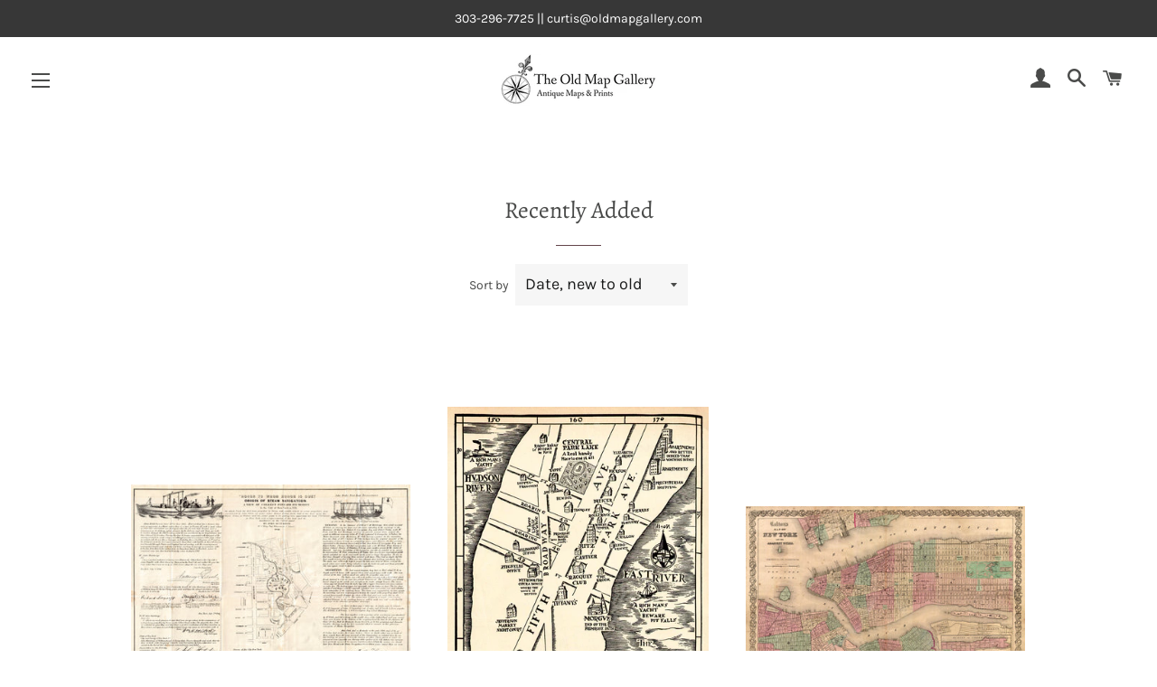

--- FILE ---
content_type: text/html; charset=utf-8
request_url: https://oldmapgallery.com/collections/recently-added/manhattan
body_size: 32662
content:
<!doctype html>
<html class="no-js" lang="en">
<head>

  <!-- Basic page needs ================================================== -->
  <meta charset="utf-8">
  <meta http-equiv="X-UA-Compatible" content="IE=edge,chrome=1">

  
    <link rel="shortcut icon" href="//oldmapgallery.com/cdn/shop/files/Favicon_32x32.jpg?v=1622208864" type="image/png" />
  

  <!-- Title and description ================================================== -->
  <title>
  Recently Added &ndash; Tagged &quot;Manhattan&quot; &ndash; The Old Map Gallery
  </title>

  

  <!-- Helpers ================================================== -->
  <!-- /snippets/social-meta-tags.liquid -->




<meta property="og:site_name" content="The Old Map Gallery">
<meta property="og:url" content="https://oldmapgallery.com/collections/recently-added/manhattan">
<meta property="og:title" content="Recently Added">
<meta property="og:type" content="product.group">
<meta property="og:description" content="Authentic antique maps and prints.">

<meta property="og:image" content="http://oldmapgallery.com/cdn/shop/files/The-Old-Map-Gallery-Logo_1200x1200.jpg?v=1622208364">
<meta property="og:image:secure_url" content="https://oldmapgallery.com/cdn/shop/files/The-Old-Map-Gallery-Logo_1200x1200.jpg?v=1622208364">


<meta name="twitter:card" content="summary_large_image">
<meta name="twitter:title" content="Recently Added">
<meta name="twitter:description" content="Authentic antique maps and prints.">

  <link rel="canonical" href="https://oldmapgallery.com/collections/recently-added/manhattan">
  <meta name="viewport" content="width=device-width,initial-scale=1,shrink-to-fit=no">
  <meta name="theme-color" content="#64454b">
  <style data-shopify>
  :root {
    --color-body-text: #4a4b4a;
    --color-body: #ffffff;
  }
</style>


  <!-- CSS ================================================== -->
  <link href="//oldmapgallery.com/cdn/shop/t/2/assets/timber.scss.css?v=159126678439206791851765124044" rel="stylesheet" type="text/css" media="all" />
  <link href="//oldmapgallery.com/cdn/shop/t/2/assets/theme.scss.css?v=86193931540956470611765124044" rel="stylesheet" type="text/css" media="all" />

  <!-- Sections ================================================== -->
  <script>
    window.theme = window.theme || {};
    theme.strings = {
      zoomClose: "Close (Esc)",
      zoomPrev: "Previous (Left arrow key)",
      zoomNext: "Next (Right arrow key)",
      moneyFormat: "${{amount}}",
      addressError: "Error looking up that address",
      addressNoResults: "No results for that address",
      addressQueryLimit: "You have exceeded the Google API usage limit. Consider upgrading to a \u003ca href=\"https:\/\/developers.google.com\/maps\/premium\/usage-limits\"\u003ePremium Plan\u003c\/a\u003e.",
      authError: "There was a problem authenticating your Google Maps account.",
      cartEmpty: "Your cart is currently empty.",
      cartCookie: "Enable cookies to use the shopping cart",
      cartSavings: "You're saving [savings]",
      productSlideLabel: "Slide [slide_number] of [slide_max]."
    };
    theme.settings = {
      cartType: "drawer",
      gridType: "collage"
    };
  </script>

  <script src="//oldmapgallery.com/cdn/shop/t/2/assets/jquery-2.2.3.min.js?v=58211863146907186831622208252" type="text/javascript"></script>

  <script src="//oldmapgallery.com/cdn/shop/t/2/assets/lazysizes.min.js?v=155223123402716617051622208253" async="async"></script>

  <script src="//oldmapgallery.com/cdn/shop/t/2/assets/theme.js?v=29062867472078044291622208268" defer="defer"></script>

  <!-- Header hook for plugins ================================================== -->
  <script>window.performance && window.performance.mark && window.performance.mark('shopify.content_for_header.start');</script><meta id="shopify-digital-wallet" name="shopify-digital-wallet" content="/55564861622/digital_wallets/dialog">
<meta name="shopify-checkout-api-token" content="de9bcfa74da3b6b4d8e8bc8378c8f5a5">
<link rel="alternate" type="application/atom+xml" title="Feed" href="/collections/recently-added/manhattan.atom" />
<link rel="alternate" type="application/json+oembed" href="https://oldmapgallery.com/collections/recently-added/manhattan.oembed">
<script async="async" src="/checkouts/internal/preloads.js?locale=en-US"></script>
<link rel="preconnect" href="https://shop.app" crossorigin="anonymous">
<script async="async" src="https://shop.app/checkouts/internal/preloads.js?locale=en-US&shop_id=55564861622" crossorigin="anonymous"></script>
<script id="shopify-features" type="application/json">{"accessToken":"de9bcfa74da3b6b4d8e8bc8378c8f5a5","betas":["rich-media-storefront-analytics"],"domain":"oldmapgallery.com","predictiveSearch":true,"shopId":55564861622,"locale":"en"}</script>
<script>var Shopify = Shopify || {};
Shopify.shop = "the-old-map-gallery.myshopify.com";
Shopify.locale = "en";
Shopify.currency = {"active":"USD","rate":"1.0"};
Shopify.country = "US";
Shopify.theme = {"name":"Brooklyn","id":123255914678,"schema_name":"Brooklyn","schema_version":"17.6.0","theme_store_id":730,"role":"main"};
Shopify.theme.handle = "null";
Shopify.theme.style = {"id":null,"handle":null};
Shopify.cdnHost = "oldmapgallery.com/cdn";
Shopify.routes = Shopify.routes || {};
Shopify.routes.root = "/";</script>
<script type="module">!function(o){(o.Shopify=o.Shopify||{}).modules=!0}(window);</script>
<script>!function(o){function n(){var o=[];function n(){o.push(Array.prototype.slice.apply(arguments))}return n.q=o,n}var t=o.Shopify=o.Shopify||{};t.loadFeatures=n(),t.autoloadFeatures=n()}(window);</script>
<script>
  window.ShopifyPay = window.ShopifyPay || {};
  window.ShopifyPay.apiHost = "shop.app\/pay";
  window.ShopifyPay.redirectState = null;
</script>
<script id="shop-js-analytics" type="application/json">{"pageType":"collection"}</script>
<script defer="defer" async type="module" src="//oldmapgallery.com/cdn/shopifycloud/shop-js/modules/v2/client.init-shop-cart-sync_BT-GjEfc.en.esm.js"></script>
<script defer="defer" async type="module" src="//oldmapgallery.com/cdn/shopifycloud/shop-js/modules/v2/chunk.common_D58fp_Oc.esm.js"></script>
<script defer="defer" async type="module" src="//oldmapgallery.com/cdn/shopifycloud/shop-js/modules/v2/chunk.modal_xMitdFEc.esm.js"></script>
<script type="module">
  await import("//oldmapgallery.com/cdn/shopifycloud/shop-js/modules/v2/client.init-shop-cart-sync_BT-GjEfc.en.esm.js");
await import("//oldmapgallery.com/cdn/shopifycloud/shop-js/modules/v2/chunk.common_D58fp_Oc.esm.js");
await import("//oldmapgallery.com/cdn/shopifycloud/shop-js/modules/v2/chunk.modal_xMitdFEc.esm.js");

  window.Shopify.SignInWithShop?.initShopCartSync?.({"fedCMEnabled":true,"windoidEnabled":true});

</script>
<script>
  window.Shopify = window.Shopify || {};
  if (!window.Shopify.featureAssets) window.Shopify.featureAssets = {};
  window.Shopify.featureAssets['shop-js'] = {"shop-cart-sync":["modules/v2/client.shop-cart-sync_DZOKe7Ll.en.esm.js","modules/v2/chunk.common_D58fp_Oc.esm.js","modules/v2/chunk.modal_xMitdFEc.esm.js"],"init-fed-cm":["modules/v2/client.init-fed-cm_B6oLuCjv.en.esm.js","modules/v2/chunk.common_D58fp_Oc.esm.js","modules/v2/chunk.modal_xMitdFEc.esm.js"],"shop-cash-offers":["modules/v2/client.shop-cash-offers_D2sdYoxE.en.esm.js","modules/v2/chunk.common_D58fp_Oc.esm.js","modules/v2/chunk.modal_xMitdFEc.esm.js"],"shop-login-button":["modules/v2/client.shop-login-button_QeVjl5Y3.en.esm.js","modules/v2/chunk.common_D58fp_Oc.esm.js","modules/v2/chunk.modal_xMitdFEc.esm.js"],"pay-button":["modules/v2/client.pay-button_DXTOsIq6.en.esm.js","modules/v2/chunk.common_D58fp_Oc.esm.js","modules/v2/chunk.modal_xMitdFEc.esm.js"],"shop-button":["modules/v2/client.shop-button_DQZHx9pm.en.esm.js","modules/v2/chunk.common_D58fp_Oc.esm.js","modules/v2/chunk.modal_xMitdFEc.esm.js"],"avatar":["modules/v2/client.avatar_BTnouDA3.en.esm.js"],"init-windoid":["modules/v2/client.init-windoid_CR1B-cfM.en.esm.js","modules/v2/chunk.common_D58fp_Oc.esm.js","modules/v2/chunk.modal_xMitdFEc.esm.js"],"init-shop-for-new-customer-accounts":["modules/v2/client.init-shop-for-new-customer-accounts_C_vY_xzh.en.esm.js","modules/v2/client.shop-login-button_QeVjl5Y3.en.esm.js","modules/v2/chunk.common_D58fp_Oc.esm.js","modules/v2/chunk.modal_xMitdFEc.esm.js"],"init-shop-email-lookup-coordinator":["modules/v2/client.init-shop-email-lookup-coordinator_BI7n9ZSv.en.esm.js","modules/v2/chunk.common_D58fp_Oc.esm.js","modules/v2/chunk.modal_xMitdFEc.esm.js"],"init-shop-cart-sync":["modules/v2/client.init-shop-cart-sync_BT-GjEfc.en.esm.js","modules/v2/chunk.common_D58fp_Oc.esm.js","modules/v2/chunk.modal_xMitdFEc.esm.js"],"shop-toast-manager":["modules/v2/client.shop-toast-manager_DiYdP3xc.en.esm.js","modules/v2/chunk.common_D58fp_Oc.esm.js","modules/v2/chunk.modal_xMitdFEc.esm.js"],"init-customer-accounts":["modules/v2/client.init-customer-accounts_D9ZNqS-Q.en.esm.js","modules/v2/client.shop-login-button_QeVjl5Y3.en.esm.js","modules/v2/chunk.common_D58fp_Oc.esm.js","modules/v2/chunk.modal_xMitdFEc.esm.js"],"init-customer-accounts-sign-up":["modules/v2/client.init-customer-accounts-sign-up_iGw4briv.en.esm.js","modules/v2/client.shop-login-button_QeVjl5Y3.en.esm.js","modules/v2/chunk.common_D58fp_Oc.esm.js","modules/v2/chunk.modal_xMitdFEc.esm.js"],"shop-follow-button":["modules/v2/client.shop-follow-button_CqMgW2wH.en.esm.js","modules/v2/chunk.common_D58fp_Oc.esm.js","modules/v2/chunk.modal_xMitdFEc.esm.js"],"checkout-modal":["modules/v2/client.checkout-modal_xHeaAweL.en.esm.js","modules/v2/chunk.common_D58fp_Oc.esm.js","modules/v2/chunk.modal_xMitdFEc.esm.js"],"shop-login":["modules/v2/client.shop-login_D91U-Q7h.en.esm.js","modules/v2/chunk.common_D58fp_Oc.esm.js","modules/v2/chunk.modal_xMitdFEc.esm.js"],"lead-capture":["modules/v2/client.lead-capture_BJmE1dJe.en.esm.js","modules/v2/chunk.common_D58fp_Oc.esm.js","modules/v2/chunk.modal_xMitdFEc.esm.js"],"payment-terms":["modules/v2/client.payment-terms_Ci9AEqFq.en.esm.js","modules/v2/chunk.common_D58fp_Oc.esm.js","modules/v2/chunk.modal_xMitdFEc.esm.js"]};
</script>
<script id="__st">var __st={"a":55564861622,"offset":-25200,"reqid":"23d54682-bbad-4f9e-b7b3-b1af1a09dfea-1769269020","pageurl":"oldmapgallery.com\/collections\/recently-added\/manhattan","u":"6c60e8f9792c","p":"collection","rtyp":"collection","rid":282985431222};</script>
<script>window.ShopifyPaypalV4VisibilityTracking = true;</script>
<script id="captcha-bootstrap">!function(){'use strict';const t='contact',e='account',n='new_comment',o=[[t,t],['blogs',n],['comments',n],[t,'customer']],c=[[e,'customer_login'],[e,'guest_login'],[e,'recover_customer_password'],[e,'create_customer']],r=t=>t.map((([t,e])=>`form[action*='/${t}']:not([data-nocaptcha='true']) input[name='form_type'][value='${e}']`)).join(','),a=t=>()=>t?[...document.querySelectorAll(t)].map((t=>t.form)):[];function s(){const t=[...o],e=r(t);return a(e)}const i='password',u='form_key',d=['recaptcha-v3-token','g-recaptcha-response','h-captcha-response',i],f=()=>{try{return window.sessionStorage}catch{return}},m='__shopify_v',_=t=>t.elements[u];function p(t,e,n=!1){try{const o=window.sessionStorage,c=JSON.parse(o.getItem(e)),{data:r}=function(t){const{data:e,action:n}=t;return t[m]||n?{data:e,action:n}:{data:t,action:n}}(c);for(const[e,n]of Object.entries(r))t.elements[e]&&(t.elements[e].value=n);n&&o.removeItem(e)}catch(o){console.error('form repopulation failed',{error:o})}}const l='form_type',E='cptcha';function T(t){t.dataset[E]=!0}const w=window,h=w.document,L='Shopify',v='ce_forms',y='captcha';let A=!1;((t,e)=>{const n=(g='f06e6c50-85a8-45c8-87d0-21a2b65856fe',I='https://cdn.shopify.com/shopifycloud/storefront-forms-hcaptcha/ce_storefront_forms_captcha_hcaptcha.v1.5.2.iife.js',D={infoText:'Protected by hCaptcha',privacyText:'Privacy',termsText:'Terms'},(t,e,n)=>{const o=w[L][v],c=o.bindForm;if(c)return c(t,g,e,D).then(n);var r;o.q.push([[t,g,e,D],n]),r=I,A||(h.body.append(Object.assign(h.createElement('script'),{id:'captcha-provider',async:!0,src:r})),A=!0)});var g,I,D;w[L]=w[L]||{},w[L][v]=w[L][v]||{},w[L][v].q=[],w[L][y]=w[L][y]||{},w[L][y].protect=function(t,e){n(t,void 0,e),T(t)},Object.freeze(w[L][y]),function(t,e,n,w,h,L){const[v,y,A,g]=function(t,e,n){const i=e?o:[],u=t?c:[],d=[...i,...u],f=r(d),m=r(i),_=r(d.filter((([t,e])=>n.includes(e))));return[a(f),a(m),a(_),s()]}(w,h,L),I=t=>{const e=t.target;return e instanceof HTMLFormElement?e:e&&e.form},D=t=>v().includes(t);t.addEventListener('submit',(t=>{const e=I(t);if(!e)return;const n=D(e)&&!e.dataset.hcaptchaBound&&!e.dataset.recaptchaBound,o=_(e),c=g().includes(e)&&(!o||!o.value);(n||c)&&t.preventDefault(),c&&!n&&(function(t){try{if(!f())return;!function(t){const e=f();if(!e)return;const n=_(t);if(!n)return;const o=n.value;o&&e.removeItem(o)}(t);const e=Array.from(Array(32),(()=>Math.random().toString(36)[2])).join('');!function(t,e){_(t)||t.append(Object.assign(document.createElement('input'),{type:'hidden',name:u})),t.elements[u].value=e}(t,e),function(t,e){const n=f();if(!n)return;const o=[...t.querySelectorAll(`input[type='${i}']`)].map((({name:t})=>t)),c=[...d,...o],r={};for(const[a,s]of new FormData(t).entries())c.includes(a)||(r[a]=s);n.setItem(e,JSON.stringify({[m]:1,action:t.action,data:r}))}(t,e)}catch(e){console.error('failed to persist form',e)}}(e),e.submit())}));const S=(t,e)=>{t&&!t.dataset[E]&&(n(t,e.some((e=>e===t))),T(t))};for(const o of['focusin','change'])t.addEventListener(o,(t=>{const e=I(t);D(e)&&S(e,y())}));const B=e.get('form_key'),M=e.get(l),P=B&&M;t.addEventListener('DOMContentLoaded',(()=>{const t=y();if(P)for(const e of t)e.elements[l].value===M&&p(e,B);[...new Set([...A(),...v().filter((t=>'true'===t.dataset.shopifyCaptcha))])].forEach((e=>S(e,t)))}))}(h,new URLSearchParams(w.location.search),n,t,e,['guest_login'])})(!0,!0)}();</script>
<script integrity="sha256-4kQ18oKyAcykRKYeNunJcIwy7WH5gtpwJnB7kiuLZ1E=" data-source-attribution="shopify.loadfeatures" defer="defer" src="//oldmapgallery.com/cdn/shopifycloud/storefront/assets/storefront/load_feature-a0a9edcb.js" crossorigin="anonymous"></script>
<script crossorigin="anonymous" defer="defer" src="//oldmapgallery.com/cdn/shopifycloud/storefront/assets/shopify_pay/storefront-65b4c6d7.js?v=20250812"></script>
<script data-source-attribution="shopify.dynamic_checkout.dynamic.init">var Shopify=Shopify||{};Shopify.PaymentButton=Shopify.PaymentButton||{isStorefrontPortableWallets:!0,init:function(){window.Shopify.PaymentButton.init=function(){};var t=document.createElement("script");t.src="https://oldmapgallery.com/cdn/shopifycloud/portable-wallets/latest/portable-wallets.en.js",t.type="module",document.head.appendChild(t)}};
</script>
<script data-source-attribution="shopify.dynamic_checkout.buyer_consent">
  function portableWalletsHideBuyerConsent(e){var t=document.getElementById("shopify-buyer-consent"),n=document.getElementById("shopify-subscription-policy-button");t&&n&&(t.classList.add("hidden"),t.setAttribute("aria-hidden","true"),n.removeEventListener("click",e))}function portableWalletsShowBuyerConsent(e){var t=document.getElementById("shopify-buyer-consent"),n=document.getElementById("shopify-subscription-policy-button");t&&n&&(t.classList.remove("hidden"),t.removeAttribute("aria-hidden"),n.addEventListener("click",e))}window.Shopify?.PaymentButton&&(window.Shopify.PaymentButton.hideBuyerConsent=portableWalletsHideBuyerConsent,window.Shopify.PaymentButton.showBuyerConsent=portableWalletsShowBuyerConsent);
</script>
<script data-source-attribution="shopify.dynamic_checkout.cart.bootstrap">document.addEventListener("DOMContentLoaded",(function(){function t(){return document.querySelector("shopify-accelerated-checkout-cart, shopify-accelerated-checkout")}if(t())Shopify.PaymentButton.init();else{new MutationObserver((function(e,n){t()&&(Shopify.PaymentButton.init(),n.disconnect())})).observe(document.body,{childList:!0,subtree:!0})}}));
</script>
<link id="shopify-accelerated-checkout-styles" rel="stylesheet" media="screen" href="https://oldmapgallery.com/cdn/shopifycloud/portable-wallets/latest/accelerated-checkout-backwards-compat.css" crossorigin="anonymous">
<style id="shopify-accelerated-checkout-cart">
        #shopify-buyer-consent {
  margin-top: 1em;
  display: inline-block;
  width: 100%;
}

#shopify-buyer-consent.hidden {
  display: none;
}

#shopify-subscription-policy-button {
  background: none;
  border: none;
  padding: 0;
  text-decoration: underline;
  font-size: inherit;
  cursor: pointer;
}

#shopify-subscription-policy-button::before {
  box-shadow: none;
}

      </style>

<script>window.performance && window.performance.mark && window.performance.mark('shopify.content_for_header.end');</script>

  <script src="//oldmapgallery.com/cdn/shop/t/2/assets/modernizr.min.js?v=21391054748206432451622208253" type="text/javascript"></script>

  
  

<link href="https://monorail-edge.shopifysvc.com" rel="dns-prefetch">
<script>(function(){if ("sendBeacon" in navigator && "performance" in window) {try {var session_token_from_headers = performance.getEntriesByType('navigation')[0].serverTiming.find(x => x.name == '_s').description;} catch {var session_token_from_headers = undefined;}var session_cookie_matches = document.cookie.match(/_shopify_s=([^;]*)/);var session_token_from_cookie = session_cookie_matches && session_cookie_matches.length === 2 ? session_cookie_matches[1] : "";var session_token = session_token_from_headers || session_token_from_cookie || "";function handle_abandonment_event(e) {var entries = performance.getEntries().filter(function(entry) {return /monorail-edge.shopifysvc.com/.test(entry.name);});if (!window.abandonment_tracked && entries.length === 0) {window.abandonment_tracked = true;var currentMs = Date.now();var navigation_start = performance.timing.navigationStart;var payload = {shop_id: 55564861622,url: window.location.href,navigation_start,duration: currentMs - navigation_start,session_token,page_type: "collection"};window.navigator.sendBeacon("https://monorail-edge.shopifysvc.com/v1/produce", JSON.stringify({schema_id: "online_store_buyer_site_abandonment/1.1",payload: payload,metadata: {event_created_at_ms: currentMs,event_sent_at_ms: currentMs}}));}}window.addEventListener('pagehide', handle_abandonment_event);}}());</script>
<script id="web-pixels-manager-setup">(function e(e,d,r,n,o){if(void 0===o&&(o={}),!Boolean(null===(a=null===(i=window.Shopify)||void 0===i?void 0:i.analytics)||void 0===a?void 0:a.replayQueue)){var i,a;window.Shopify=window.Shopify||{};var t=window.Shopify;t.analytics=t.analytics||{};var s=t.analytics;s.replayQueue=[],s.publish=function(e,d,r){return s.replayQueue.push([e,d,r]),!0};try{self.performance.mark("wpm:start")}catch(e){}var l=function(){var e={modern:/Edge?\/(1{2}[4-9]|1[2-9]\d|[2-9]\d{2}|\d{4,})\.\d+(\.\d+|)|Firefox\/(1{2}[4-9]|1[2-9]\d|[2-9]\d{2}|\d{4,})\.\d+(\.\d+|)|Chrom(ium|e)\/(9{2}|\d{3,})\.\d+(\.\d+|)|(Maci|X1{2}).+ Version\/(15\.\d+|(1[6-9]|[2-9]\d|\d{3,})\.\d+)([,.]\d+|)( \(\w+\)|)( Mobile\/\w+|) Safari\/|Chrome.+OPR\/(9{2}|\d{3,})\.\d+\.\d+|(CPU[ +]OS|iPhone[ +]OS|CPU[ +]iPhone|CPU IPhone OS|CPU iPad OS)[ +]+(15[._]\d+|(1[6-9]|[2-9]\d|\d{3,})[._]\d+)([._]\d+|)|Android:?[ /-](13[3-9]|1[4-9]\d|[2-9]\d{2}|\d{4,})(\.\d+|)(\.\d+|)|Android.+Firefox\/(13[5-9]|1[4-9]\d|[2-9]\d{2}|\d{4,})\.\d+(\.\d+|)|Android.+Chrom(ium|e)\/(13[3-9]|1[4-9]\d|[2-9]\d{2}|\d{4,})\.\d+(\.\d+|)|SamsungBrowser\/([2-9]\d|\d{3,})\.\d+/,legacy:/Edge?\/(1[6-9]|[2-9]\d|\d{3,})\.\d+(\.\d+|)|Firefox\/(5[4-9]|[6-9]\d|\d{3,})\.\d+(\.\d+|)|Chrom(ium|e)\/(5[1-9]|[6-9]\d|\d{3,})\.\d+(\.\d+|)([\d.]+$|.*Safari\/(?![\d.]+ Edge\/[\d.]+$))|(Maci|X1{2}).+ Version\/(10\.\d+|(1[1-9]|[2-9]\d|\d{3,})\.\d+)([,.]\d+|)( \(\w+\)|)( Mobile\/\w+|) Safari\/|Chrome.+OPR\/(3[89]|[4-9]\d|\d{3,})\.\d+\.\d+|(CPU[ +]OS|iPhone[ +]OS|CPU[ +]iPhone|CPU IPhone OS|CPU iPad OS)[ +]+(10[._]\d+|(1[1-9]|[2-9]\d|\d{3,})[._]\d+)([._]\d+|)|Android:?[ /-](13[3-9]|1[4-9]\d|[2-9]\d{2}|\d{4,})(\.\d+|)(\.\d+|)|Mobile Safari.+OPR\/([89]\d|\d{3,})\.\d+\.\d+|Android.+Firefox\/(13[5-9]|1[4-9]\d|[2-9]\d{2}|\d{4,})\.\d+(\.\d+|)|Android.+Chrom(ium|e)\/(13[3-9]|1[4-9]\d|[2-9]\d{2}|\d{4,})\.\d+(\.\d+|)|Android.+(UC? ?Browser|UCWEB|U3)[ /]?(15\.([5-9]|\d{2,})|(1[6-9]|[2-9]\d|\d{3,})\.\d+)\.\d+|SamsungBrowser\/(5\.\d+|([6-9]|\d{2,})\.\d+)|Android.+MQ{2}Browser\/(14(\.(9|\d{2,})|)|(1[5-9]|[2-9]\d|\d{3,})(\.\d+|))(\.\d+|)|K[Aa][Ii]OS\/(3\.\d+|([4-9]|\d{2,})\.\d+)(\.\d+|)/},d=e.modern,r=e.legacy,n=navigator.userAgent;return n.match(d)?"modern":n.match(r)?"legacy":"unknown"}(),u="modern"===l?"modern":"legacy",c=(null!=n?n:{modern:"",legacy:""})[u],f=function(e){return[e.baseUrl,"/wpm","/b",e.hashVersion,"modern"===e.buildTarget?"m":"l",".js"].join("")}({baseUrl:d,hashVersion:r,buildTarget:u}),m=function(e){var d=e.version,r=e.bundleTarget,n=e.surface,o=e.pageUrl,i=e.monorailEndpoint;return{emit:function(e){var a=e.status,t=e.errorMsg,s=(new Date).getTime(),l=JSON.stringify({metadata:{event_sent_at_ms:s},events:[{schema_id:"web_pixels_manager_load/3.1",payload:{version:d,bundle_target:r,page_url:o,status:a,surface:n,error_msg:t},metadata:{event_created_at_ms:s}}]});if(!i)return console&&console.warn&&console.warn("[Web Pixels Manager] No Monorail endpoint provided, skipping logging."),!1;try{return self.navigator.sendBeacon.bind(self.navigator)(i,l)}catch(e){}var u=new XMLHttpRequest;try{return u.open("POST",i,!0),u.setRequestHeader("Content-Type","text/plain"),u.send(l),!0}catch(e){return console&&console.warn&&console.warn("[Web Pixels Manager] Got an unhandled error while logging to Monorail."),!1}}}}({version:r,bundleTarget:l,surface:e.surface,pageUrl:self.location.href,monorailEndpoint:e.monorailEndpoint});try{o.browserTarget=l,function(e){var d=e.src,r=e.async,n=void 0===r||r,o=e.onload,i=e.onerror,a=e.sri,t=e.scriptDataAttributes,s=void 0===t?{}:t,l=document.createElement("script"),u=document.querySelector("head"),c=document.querySelector("body");if(l.async=n,l.src=d,a&&(l.integrity=a,l.crossOrigin="anonymous"),s)for(var f in s)if(Object.prototype.hasOwnProperty.call(s,f))try{l.dataset[f]=s[f]}catch(e){}if(o&&l.addEventListener("load",o),i&&l.addEventListener("error",i),u)u.appendChild(l);else{if(!c)throw new Error("Did not find a head or body element to append the script");c.appendChild(l)}}({src:f,async:!0,onload:function(){if(!function(){var e,d;return Boolean(null===(d=null===(e=window.Shopify)||void 0===e?void 0:e.analytics)||void 0===d?void 0:d.initialized)}()){var d=window.webPixelsManager.init(e)||void 0;if(d){var r=window.Shopify.analytics;r.replayQueue.forEach((function(e){var r=e[0],n=e[1],o=e[2];d.publishCustomEvent(r,n,o)})),r.replayQueue=[],r.publish=d.publishCustomEvent,r.visitor=d.visitor,r.initialized=!0}}},onerror:function(){return m.emit({status:"failed",errorMsg:"".concat(f," has failed to load")})},sri:function(e){var d=/^sha384-[A-Za-z0-9+/=]+$/;return"string"==typeof e&&d.test(e)}(c)?c:"",scriptDataAttributes:o}),m.emit({status:"loading"})}catch(e){m.emit({status:"failed",errorMsg:(null==e?void 0:e.message)||"Unknown error"})}}})({shopId: 55564861622,storefrontBaseUrl: "https://oldmapgallery.com",extensionsBaseUrl: "https://extensions.shopifycdn.com/cdn/shopifycloud/web-pixels-manager",monorailEndpoint: "https://monorail-edge.shopifysvc.com/unstable/produce_batch",surface: "storefront-renderer",enabledBetaFlags: ["2dca8a86"],webPixelsConfigList: [{"id":"67502262","eventPayloadVersion":"v1","runtimeContext":"LAX","scriptVersion":"1","type":"CUSTOM","privacyPurposes":["ANALYTICS"],"name":"Google Analytics tag (migrated)"},{"id":"shopify-app-pixel","configuration":"{}","eventPayloadVersion":"v1","runtimeContext":"STRICT","scriptVersion":"0450","apiClientId":"shopify-pixel","type":"APP","privacyPurposes":["ANALYTICS","MARKETING"]},{"id":"shopify-custom-pixel","eventPayloadVersion":"v1","runtimeContext":"LAX","scriptVersion":"0450","apiClientId":"shopify-pixel","type":"CUSTOM","privacyPurposes":["ANALYTICS","MARKETING"]}],isMerchantRequest: false,initData: {"shop":{"name":"The Old Map Gallery","paymentSettings":{"currencyCode":"USD"},"myshopifyDomain":"the-old-map-gallery.myshopify.com","countryCode":"US","storefrontUrl":"https:\/\/oldmapgallery.com"},"customer":null,"cart":null,"checkout":null,"productVariants":[],"purchasingCompany":null},},"https://oldmapgallery.com/cdn","fcfee988w5aeb613cpc8e4bc33m6693e112",{"modern":"","legacy":""},{"shopId":"55564861622","storefrontBaseUrl":"https:\/\/oldmapgallery.com","extensionBaseUrl":"https:\/\/extensions.shopifycdn.com\/cdn\/shopifycloud\/web-pixels-manager","surface":"storefront-renderer","enabledBetaFlags":"[\"2dca8a86\"]","isMerchantRequest":"false","hashVersion":"fcfee988w5aeb613cpc8e4bc33m6693e112","publish":"custom","events":"[[\"page_viewed\",{}],[\"collection_viewed\",{\"collection\":{\"id\":\"282985431222\",\"title\":\"Recently Added\",\"productVariants\":[{\"price\":{\"amount\":260.0,\"currencyCode\":\"USD\"},\"product\":{\"title\":\"(Thematic - Technology) \\\"Honor To Whom Honor Is Due\\\". Origin Of Steam Navigation...\",\"vendor\":\"Hutchings, John\",\"id\":\"8371902972086\",\"untranslatedTitle\":\"(Thematic - Technology) \\\"Honor To Whom Honor Is Due\\\". Origin Of Steam Navigation...\",\"url\":\"\/products\/thematic-technology-honor-to-whom-honor-is-due-origin-of-steam-navigation\",\"type\":\"\"},\"id\":\"44444300574902\",\"image\":{\"src\":\"\/\/oldmapgallery.com\/cdn\/shop\/files\/hutchings_originofsteamnavigation.jpg?v=1765080294\"},\"sku\":null,\"title\":\"Default Title\",\"untranslatedTitle\":\"Default Title\"},{\"price\":{\"amount\":125.0,\"currencyCode\":\"USD\"},\"product\":{\"title\":\"(NYC - NY) The Broadway Butterflys Map of New York\",\"vendor\":\"John Held Jr.\",\"id\":\"7956374519990\",\"untranslatedTitle\":\"(NYC - NY) The Broadway Butterflys Map of New York\",\"url\":\"\/products\/nyc-ny-the-broadway-butterflys-map-of-new-york\",\"type\":\"\"},\"id\":\"43171565928630\",\"image\":{\"src\":\"\/\/oldmapgallery.com\/cdn\/shop\/files\/held_broadwaybutterflysmapofnewyorkcity.jpg?v=1716603837\"},\"sku\":\"c. 1930\",\"title\":\"Default Title\",\"untranslatedTitle\":\"Default Title\"},{\"price\":{\"amount\":240.0,\"currencyCode\":\"USD\"},\"product\":{\"title\":\"(NYC - NY.) Map of New York and the Adjacent Cities\",\"vendor\":\"Colton\",\"id\":\"7242731749558\",\"untranslatedTitle\":\"(NYC - NY.) Map of New York and the Adjacent Cities\",\"url\":\"\/products\/nyc-ny-map-of-new-york-and-the-adjacent-cities\",\"type\":\"\"},\"id\":\"41142494527670\",\"image\":{\"src\":\"\/\/oldmapgallery.com\/cdn\/shop\/products\/colton_newyorkcityandadjacent.jpg?v=1643235426\"},\"sku\":\"1860\",\"title\":\"Default Title\",\"untranslatedTitle\":\"Default Title\"},{\"price\":{\"amount\":300.0,\"currencyCode\":\"USD\"},\"product\":{\"title\":\"(NY - NYC) Park East, Pique, 1951\",\"vendor\":\"Pique, J. Y.\",\"id\":\"7174846349494\",\"untranslatedTitle\":\"(NY - NYC) Park East, Pique, 1951\",\"url\":\"\/products\/ny-nyc-park-east-pique-1951\",\"type\":\"\"},\"id\":\"40925076783286\",\"image\":{\"src\":\"\/\/oldmapgallery.com\/cdn\/shop\/products\/pique_parkeast.jpg?v=1637708413\"},\"sku\":\"1951\",\"title\":\"Default Title\",\"untranslatedTitle\":\"Default Title\"}]}}]]"});</script><script>
  window.ShopifyAnalytics = window.ShopifyAnalytics || {};
  window.ShopifyAnalytics.meta = window.ShopifyAnalytics.meta || {};
  window.ShopifyAnalytics.meta.currency = 'USD';
  var meta = {"products":[{"id":8371902972086,"gid":"gid:\/\/shopify\/Product\/8371902972086","vendor":"Hutchings, John","type":"","handle":"thematic-technology-honor-to-whom-honor-is-due-origin-of-steam-navigation","variants":[{"id":44444300574902,"price":26000,"name":"(Thematic - Technology) \"Honor To Whom Honor Is Due\". Origin Of Steam Navigation...","public_title":null,"sku":null}],"remote":false},{"id":7956374519990,"gid":"gid:\/\/shopify\/Product\/7956374519990","vendor":"John Held Jr.","type":"","handle":"nyc-ny-the-broadway-butterflys-map-of-new-york","variants":[{"id":43171565928630,"price":12500,"name":"(NYC - NY) The Broadway Butterflys Map of New York","public_title":null,"sku":"c. 1930"}],"remote":false},{"id":7242731749558,"gid":"gid:\/\/shopify\/Product\/7242731749558","vendor":"Colton","type":"","handle":"nyc-ny-map-of-new-york-and-the-adjacent-cities","variants":[{"id":41142494527670,"price":24000,"name":"(NYC - NY.) Map of New York and the Adjacent Cities","public_title":null,"sku":"1860"}],"remote":false},{"id":7174846349494,"gid":"gid:\/\/shopify\/Product\/7174846349494","vendor":"Pique, J. Y.","type":"","handle":"ny-nyc-park-east-pique-1951","variants":[{"id":40925076783286,"price":30000,"name":"(NY - NYC) Park East, Pique, 1951","public_title":null,"sku":"1951"}],"remote":false}],"page":{"pageType":"collection","resourceType":"collection","resourceId":282985431222,"requestId":"23d54682-bbad-4f9e-b7b3-b1af1a09dfea-1769269020"}};
  for (var attr in meta) {
    window.ShopifyAnalytics.meta[attr] = meta[attr];
  }
</script>
<script class="analytics">
  (function () {
    var customDocumentWrite = function(content) {
      var jquery = null;

      if (window.jQuery) {
        jquery = window.jQuery;
      } else if (window.Checkout && window.Checkout.$) {
        jquery = window.Checkout.$;
      }

      if (jquery) {
        jquery('body').append(content);
      }
    };

    var hasLoggedConversion = function(token) {
      if (token) {
        return document.cookie.indexOf('loggedConversion=' + token) !== -1;
      }
      return false;
    }

    var setCookieIfConversion = function(token) {
      if (token) {
        var twoMonthsFromNow = new Date(Date.now());
        twoMonthsFromNow.setMonth(twoMonthsFromNow.getMonth() + 2);

        document.cookie = 'loggedConversion=' + token + '; expires=' + twoMonthsFromNow;
      }
    }

    var trekkie = window.ShopifyAnalytics.lib = window.trekkie = window.trekkie || [];
    if (trekkie.integrations) {
      return;
    }
    trekkie.methods = [
      'identify',
      'page',
      'ready',
      'track',
      'trackForm',
      'trackLink'
    ];
    trekkie.factory = function(method) {
      return function() {
        var args = Array.prototype.slice.call(arguments);
        args.unshift(method);
        trekkie.push(args);
        return trekkie;
      };
    };
    for (var i = 0; i < trekkie.methods.length; i++) {
      var key = trekkie.methods[i];
      trekkie[key] = trekkie.factory(key);
    }
    trekkie.load = function(config) {
      trekkie.config = config || {};
      trekkie.config.initialDocumentCookie = document.cookie;
      var first = document.getElementsByTagName('script')[0];
      var script = document.createElement('script');
      script.type = 'text/javascript';
      script.onerror = function(e) {
        var scriptFallback = document.createElement('script');
        scriptFallback.type = 'text/javascript';
        scriptFallback.onerror = function(error) {
                var Monorail = {
      produce: function produce(monorailDomain, schemaId, payload) {
        var currentMs = new Date().getTime();
        var event = {
          schema_id: schemaId,
          payload: payload,
          metadata: {
            event_created_at_ms: currentMs,
            event_sent_at_ms: currentMs
          }
        };
        return Monorail.sendRequest("https://" + monorailDomain + "/v1/produce", JSON.stringify(event));
      },
      sendRequest: function sendRequest(endpointUrl, payload) {
        // Try the sendBeacon API
        if (window && window.navigator && typeof window.navigator.sendBeacon === 'function' && typeof window.Blob === 'function' && !Monorail.isIos12()) {
          var blobData = new window.Blob([payload], {
            type: 'text/plain'
          });

          if (window.navigator.sendBeacon(endpointUrl, blobData)) {
            return true;
          } // sendBeacon was not successful

        } // XHR beacon

        var xhr = new XMLHttpRequest();

        try {
          xhr.open('POST', endpointUrl);
          xhr.setRequestHeader('Content-Type', 'text/plain');
          xhr.send(payload);
        } catch (e) {
          console.log(e);
        }

        return false;
      },
      isIos12: function isIos12() {
        return window.navigator.userAgent.lastIndexOf('iPhone; CPU iPhone OS 12_') !== -1 || window.navigator.userAgent.lastIndexOf('iPad; CPU OS 12_') !== -1;
      }
    };
    Monorail.produce('monorail-edge.shopifysvc.com',
      'trekkie_storefront_load_errors/1.1',
      {shop_id: 55564861622,
      theme_id: 123255914678,
      app_name: "storefront",
      context_url: window.location.href,
      source_url: "//oldmapgallery.com/cdn/s/trekkie.storefront.8d95595f799fbf7e1d32231b9a28fd43b70c67d3.min.js"});

        };
        scriptFallback.async = true;
        scriptFallback.src = '//oldmapgallery.com/cdn/s/trekkie.storefront.8d95595f799fbf7e1d32231b9a28fd43b70c67d3.min.js';
        first.parentNode.insertBefore(scriptFallback, first);
      };
      script.async = true;
      script.src = '//oldmapgallery.com/cdn/s/trekkie.storefront.8d95595f799fbf7e1d32231b9a28fd43b70c67d3.min.js';
      first.parentNode.insertBefore(script, first);
    };
    trekkie.load(
      {"Trekkie":{"appName":"storefront","development":false,"defaultAttributes":{"shopId":55564861622,"isMerchantRequest":null,"themeId":123255914678,"themeCityHash":"12265430113093195355","contentLanguage":"en","currency":"USD","eventMetadataId":"d992856d-8bca-4c41-a4de-1f8914ad0b80"},"isServerSideCookieWritingEnabled":true,"monorailRegion":"shop_domain","enabledBetaFlags":["65f19447"]},"Session Attribution":{},"S2S":{"facebookCapiEnabled":false,"source":"trekkie-storefront-renderer","apiClientId":580111}}
    );

    var loaded = false;
    trekkie.ready(function() {
      if (loaded) return;
      loaded = true;

      window.ShopifyAnalytics.lib = window.trekkie;

      var originalDocumentWrite = document.write;
      document.write = customDocumentWrite;
      try { window.ShopifyAnalytics.merchantGoogleAnalytics.call(this); } catch(error) {};
      document.write = originalDocumentWrite;

      window.ShopifyAnalytics.lib.page(null,{"pageType":"collection","resourceType":"collection","resourceId":282985431222,"requestId":"23d54682-bbad-4f9e-b7b3-b1af1a09dfea-1769269020","shopifyEmitted":true});

      var match = window.location.pathname.match(/checkouts\/(.+)\/(thank_you|post_purchase)/)
      var token = match? match[1]: undefined;
      if (!hasLoggedConversion(token)) {
        setCookieIfConversion(token);
        window.ShopifyAnalytics.lib.track("Viewed Product Category",{"currency":"USD","category":"Collection: recently-added","collectionName":"recently-added","collectionId":282985431222,"nonInteraction":true},undefined,undefined,{"shopifyEmitted":true});
      }
    });


        var eventsListenerScript = document.createElement('script');
        eventsListenerScript.async = true;
        eventsListenerScript.src = "//oldmapgallery.com/cdn/shopifycloud/storefront/assets/shop_events_listener-3da45d37.js";
        document.getElementsByTagName('head')[0].appendChild(eventsListenerScript);

})();</script>
  <script>
  if (!window.ga || (window.ga && typeof window.ga !== 'function')) {
    window.ga = function ga() {
      (window.ga.q = window.ga.q || []).push(arguments);
      if (window.Shopify && window.Shopify.analytics && typeof window.Shopify.analytics.publish === 'function') {
        window.Shopify.analytics.publish("ga_stub_called", {}, {sendTo: "google_osp_migration"});
      }
      console.error("Shopify's Google Analytics stub called with:", Array.from(arguments), "\nSee https://help.shopify.com/manual/promoting-marketing/pixels/pixel-migration#google for more information.");
    };
    if (window.Shopify && window.Shopify.analytics && typeof window.Shopify.analytics.publish === 'function') {
      window.Shopify.analytics.publish("ga_stub_initialized", {}, {sendTo: "google_osp_migration"});
    }
  }
</script>
<script
  defer
  src="https://oldmapgallery.com/cdn/shopifycloud/perf-kit/shopify-perf-kit-3.0.4.min.js"
  data-application="storefront-renderer"
  data-shop-id="55564861622"
  data-render-region="gcp-us-central1"
  data-page-type="collection"
  data-theme-instance-id="123255914678"
  data-theme-name="Brooklyn"
  data-theme-version="17.6.0"
  data-monorail-region="shop_domain"
  data-resource-timing-sampling-rate="10"
  data-shs="true"
  data-shs-beacon="true"
  data-shs-export-with-fetch="true"
  data-shs-logs-sample-rate="1"
  data-shs-beacon-endpoint="https://oldmapgallery.com/api/collect"
></script>
</head>


<body id="recently-added" class="template-collection">

  <div id="shopify-section-header" class="shopify-section"><style data-shopify>.header-wrapper .site-nav__link,
  .header-wrapper .site-header__logo a,
  .header-wrapper .site-nav__dropdown-link,
  .header-wrapper .site-nav--has-dropdown > a.nav-focus,
  .header-wrapper .site-nav--has-dropdown.nav-hover > a,
  .header-wrapper .site-nav--has-dropdown:hover > a {
    color: #4a4b4a;
  }

  .header-wrapper .site-header__logo a:hover,
  .header-wrapper .site-header__logo a:focus,
  .header-wrapper .site-nav__link:hover,
  .header-wrapper .site-nav__link:focus,
  .header-wrapper .site-nav--has-dropdown a:hover,
  .header-wrapper .site-nav--has-dropdown > a.nav-focus:hover,
  .header-wrapper .site-nav--has-dropdown > a.nav-focus:focus,
  .header-wrapper .site-nav--has-dropdown .site-nav__link:hover,
  .header-wrapper .site-nav--has-dropdown .site-nav__link:focus,
  .header-wrapper .site-nav--has-dropdown.nav-hover > a:hover,
  .header-wrapper .site-nav__dropdown a:focus {
    color: rgba(74, 75, 74, 0.75);
  }

  .header-wrapper .burger-icon,
  .header-wrapper .site-nav--has-dropdown:hover > a:before,
  .header-wrapper .site-nav--has-dropdown > a.nav-focus:before,
  .header-wrapper .site-nav--has-dropdown.nav-hover > a:before {
    background: #4a4b4a;
  }

  .header-wrapper .site-nav__link:hover .burger-icon {
    background: rgba(74, 75, 74, 0.75);
  }

  .site-header__logo img {
    max-width: 180px;
  }

  @media screen and (max-width: 768px) {
    .site-header__logo img {
      max-width: 100%;
    }
  }</style><div data-section-id="header" data-section-type="header-section" data-template="collection">
  <div id="NavDrawer" class="drawer drawer--left">
      <div class="drawer__inner drawer-left__inner">

    
      <!-- /snippets/search-bar.liquid -->





<form action="/search" method="get" class="input-group search-bar search-bar--drawer" role="search">
  
  <input type="search" name="q" value="" placeholder="Search our store" class="input-group-field" aria-label="Search our store">
  <span class="input-group-btn">
    <button type="submit" class="btn--secondary icon-fallback-text">
      <span class="icon icon-search" aria-hidden="true"></span>
      <span class="fallback-text">Search</span>
    </button>
  </span>
</form>

    

    <ul class="mobile-nav">
      
        
          <li class="mobile-nav__item">
            <div class="mobile-nav__has-sublist">
              <a
                href="#"
                class="mobile-nav__link"
                id="Label-1"
                >World &amp; Space</a>
              <div class="mobile-nav__toggle">
                <button type="button" class="mobile-nav__toggle-btn icon-fallback-text" aria-controls="Linklist-1" aria-expanded="false">
                  <span class="icon-fallback-text mobile-nav__toggle-open">
                    <span class="icon icon-plus" aria-hidden="true"></span>
                    <span class="fallback-text">Expand submenu World &amp; Space</span>
                  </span>
                  <span class="icon-fallback-text mobile-nav__toggle-close">
                    <span class="icon icon-minus" aria-hidden="true"></span>
                    <span class="fallback-text">Collapse submenu World &amp; Space</span>
                  </span>
                </button>
              </div>
            </div>
            <ul class="mobile-nav__sublist" id="Linklist-1" aria-labelledby="Label-1" role="navigation">
              
              
                
                <li class="mobile-nav__item">
                  <a
                    href="/collections/from-space-etc"
                    class="mobile-nav__link"
                    >
                      From Space
                  </a>
                </li>
                
              
                
                <li class="mobile-nav__item">
                  <a
                    href="/collections/views-on-the-world"
                    class="mobile-nav__link"
                    >
                      Views on the World
                  </a>
                </li>
                
              
                
                <li class="mobile-nav__item">
                  <a
                    href="/collections/world-oceans"
                    class="mobile-nav__link"
                    >
                      World/Oceans
                  </a>
                </li>
                
              
            </ul>
          </li>

          
      
        
          <li class="mobile-nav__item">
            <div class="mobile-nav__has-sublist">
              <a
                href="#"
                class="mobile-nav__link"
                id="Label-2"
                >Western Hemisphere</a>
              <div class="mobile-nav__toggle">
                <button type="button" class="mobile-nav__toggle-btn icon-fallback-text" aria-controls="Linklist-2" aria-expanded="false">
                  <span class="icon-fallback-text mobile-nav__toggle-open">
                    <span class="icon icon-plus" aria-hidden="true"></span>
                    <span class="fallback-text">Expand submenu Western Hemisphere</span>
                  </span>
                  <span class="icon-fallback-text mobile-nav__toggle-close">
                    <span class="icon icon-minus" aria-hidden="true"></span>
                    <span class="fallback-text">Collapse submenu Western Hemisphere</span>
                  </span>
                </button>
              </div>
            </div>
            <ul class="mobile-nav__sublist" id="Linklist-2" aria-labelledby="Label-2" role="navigation">
              
              
                
                <li class="mobile-nav__item">
                  <a
                    href="/collections/caribbean"
                    class="mobile-nav__link"
                    >
                      Caribbean
                  </a>
                </li>
                
              
                
                <li class="mobile-nav__item">
                  <a
                    href="/collections/central-s-america"
                    class="mobile-nav__link"
                    >
                      Central/South America
                  </a>
                </li>
                
              
                
                <li class="mobile-nav__item">
                  <a
                    href="/collections/n-america-u-s"
                    class="mobile-nav__link"
                    >
                      North America - United States
                  </a>
                </li>
                
              
                
                <li class="mobile-nav__item">
                  <a
                    href="/collections/n-am-us-cities"
                    class="mobile-nav__link"
                    >
                      North America - US Cities
                  </a>
                </li>
                
              
                
                <li class="mobile-nav__item">
                  <a
                    href="/collections/the-west-2020"
                    class="mobile-nav__link"
                    >
                      The West 2020
                  </a>
                </li>
                
              
            </ul>
          </li>

          
      
        
          <li class="mobile-nav__item">
            <div class="mobile-nav__has-sublist">
              <a
                href="#"
                class="mobile-nav__link"
                id="Label-3"
                >Eastern Hemisphere</a>
              <div class="mobile-nav__toggle">
                <button type="button" class="mobile-nav__toggle-btn icon-fallback-text" aria-controls="Linklist-3" aria-expanded="false">
                  <span class="icon-fallback-text mobile-nav__toggle-open">
                    <span class="icon icon-plus" aria-hidden="true"></span>
                    <span class="fallback-text">Expand submenu Eastern Hemisphere</span>
                  </span>
                  <span class="icon-fallback-text mobile-nav__toggle-close">
                    <span class="icon icon-minus" aria-hidden="true"></span>
                    <span class="fallback-text">Collapse submenu Eastern Hemisphere</span>
                  </span>
                </button>
              </div>
            </div>
            <ul class="mobile-nav__sublist" id="Linklist-3" aria-labelledby="Label-3" role="navigation">
              
              
                
                <li class="mobile-nav__item">
                  <a
                    href="/collections/africa"
                    class="mobile-nav__link"
                    >
                      Africa
                  </a>
                </li>
                
              
                
                <li class="mobile-nav__item">
                  <a
                    href="/collections/asia-middle-east"
                    class="mobile-nav__link"
                    >
                      Asia &amp; Middle East
                  </a>
                </li>
                
              
                
                <li class="mobile-nav__item">
                  <a
                    href="/collections/europe"
                    class="mobile-nav__link"
                    >
                      Europe
                  </a>
                </li>
                
              
                
                <li class="mobile-nav__item">
                  <a
                    href="/collections/european-cities"
                    class="mobile-nav__link"
                    >
                      European Cities
                  </a>
                </li>
                
              
                
                <li class="mobile-nav__item">
                  <a
                    href="/collections/pacific-australia"
                    class="mobile-nav__link"
                    >
                      Pacific &amp; Australia
                  </a>
                </li>
                
              
            </ul>
          </li>

          
      
        
          <li class="mobile-nav__item">
            <div class="mobile-nav__has-sublist">
              <a
                href="#"
                class="mobile-nav__link"
                id="Label-4"
                >Theme</a>
              <div class="mobile-nav__toggle">
                <button type="button" class="mobile-nav__toggle-btn icon-fallback-text" aria-controls="Linklist-4" aria-expanded="false">
                  <span class="icon-fallback-text mobile-nav__toggle-open">
                    <span class="icon icon-plus" aria-hidden="true"></span>
                    <span class="fallback-text">Expand submenu Theme</span>
                  </span>
                  <span class="icon-fallback-text mobile-nav__toggle-close">
                    <span class="icon icon-minus" aria-hidden="true"></span>
                    <span class="fallback-text">Collapse submenu Theme</span>
                  </span>
                </button>
              </div>
            </div>
            <ul class="mobile-nav__sublist" id="Linklist-4" aria-labelledby="Label-4" role="navigation">
              
              
                
                <li class="mobile-nav__item">
                  <a
                    href="/collections/antique-flags-and-banners"
                    class="mobile-nav__link"
                    >
                      Antique Flags and Banners
                  </a>
                </li>
                
              
                
                <li class="mobile-nav__item">
                  <a
                    href="/collections/antique-maps"
                    class="mobile-nav__link"
                    >
                      Antique Maps
                  </a>
                </li>
                
              
                
                <li class="mobile-nav__item">
                  <a
                    href="/collections/antique-prints"
                    class="mobile-nav__link"
                    >
                      Antique Prints
                  </a>
                </li>
                
              
                
                <li class="mobile-nav__item">
                  <a
                    href="/collections/books-atlases"
                    class="mobile-nav__link"
                    >
                      Books &amp; Atlases
                  </a>
                </li>
                
              
                
                <li class="mobile-nav__item">
                  <a
                    href="/collections/celestial-thematic"
                    class="mobile-nav__link"
                    >
                      Celestial &amp; Thematic
                  </a>
                </li>
                
              
                
                <li class="mobile-nav__item">
                  <a
                    href="/collections/food-wine-maps"
                    class="mobile-nav__link"
                    >
                      Food &amp; Wine Maps
                  </a>
                </li>
                
              
                
                <li class="mobile-nav__item">
                  <a
                    href="/collections/framed"
                    class="mobile-nav__link"
                    >
                      Framed
                  </a>
                </li>
                
              
                
                <li class="mobile-nav__item">
                  <a
                    href="/collections/from-space-etc"
                    class="mobile-nav__link"
                    >
                      From Space
                  </a>
                </li>
                
              
                
                <li class="mobile-nav__item">
                  <a
                    href="/collections/nautical-sea-charts"
                    class="mobile-nav__link"
                    >
                      Nautical/Sea Charts
                  </a>
                </li>
                
              
                
                <li class="mobile-nav__item">
                  <a
                    href="/collections/novelties"
                    class="mobile-nav__link"
                    >
                      Novelties
                  </a>
                </li>
                
              
                
                <li class="mobile-nav__item">
                  <a
                    href="/collections/pictorial-maps"
                    class="mobile-nav__link"
                    >
                      Pictorial Maps
                  </a>
                </li>
                
              
                
                <li class="mobile-nav__item">
                  <a
                    href="/collections/recent-acquisitions"
                    class="mobile-nav__link"
                    >
                      Recent Acquisitions
                  </a>
                </li>
                
              
                
                <li class="mobile-nav__item">
                  <a
                    href="/collections/silk-flyers-escape-map"
                    class="mobile-nav__link"
                    >
                      Silk-Flyers &quot;Escape&quot; Map
                  </a>
                </li>
                
              
                
                <li class="mobile-nav__item">
                  <a
                    href="/collections/thematic-things"
                    class="mobile-nav__link"
                    >
                      Thematic Things
                  </a>
                </li>
                
              
                
                <li class="mobile-nav__item">
                  <a
                    href="/collections/tour-de-france"
                    class="mobile-nav__link"
                    >
                      Tour De France
                  </a>
                </li>
                
              
                
                <li class="mobile-nav__item">
                  <a
                    href="/collections/views-on-the-world"
                    class="mobile-nav__link"
                    >
                      Views on the World
                  </a>
                </li>
                
              
            </ul>
          </li>

          
      
        
          <li class="mobile-nav__item">
            <div class="mobile-nav__has-sublist">
              <a
                href="#"
                class="mobile-nav__link"
                id="Label-5"
                >New &amp; Featured</a>
              <div class="mobile-nav__toggle">
                <button type="button" class="mobile-nav__toggle-btn icon-fallback-text" aria-controls="Linklist-5" aria-expanded="false">
                  <span class="icon-fallback-text mobile-nav__toggle-open">
                    <span class="icon icon-plus" aria-hidden="true"></span>
                    <span class="fallback-text">Expand submenu New &amp; Featured</span>
                  </span>
                  <span class="icon-fallback-text mobile-nav__toggle-close">
                    <span class="icon icon-minus" aria-hidden="true"></span>
                    <span class="fallback-text">Collapse submenu New &amp; Featured</span>
                  </span>
                </button>
              </div>
            </div>
            <ul class="mobile-nav__sublist" id="Linklist-5" aria-labelledby="Label-5" role="navigation">
              
              
                
                <li class="mobile-nav__item">
                  <a
                    href="/collections/recently-added"
                    class="mobile-nav__link"
                    aria-current="page">
                      New
                  </a>
                </li>
                
              
                
                <li class="mobile-nav__item">
                  <a
                    href="/collections/featured"
                    class="mobile-nav__link"
                    >
                      Featured
                  </a>
                </li>
                
              
            </ul>
          </li>

          
      
      
      <li class="mobile-nav__spacer"></li>

      
      
        
          <li class="mobile-nav__item mobile-nav__item--secondary">
            <a href="https://oldmapgallery.com/customer_authentication/redirect?locale=en&amp;region_country=US" id="customer_login_link">Log In</a>
          </li>
          <li class="mobile-nav__item mobile-nav__item--secondary">
            <a href="https://shopify.com/55564861622/account?locale=en" id="customer_register_link">Create Account</a>
          </li>
        
      
      
    </ul>
    <!-- //mobile-nav -->
  </div>


  </div>
  <div class="header-container drawer__header-container">
    <div class="header-wrapper" data-header-wrapper>
      
        
          <style>
            .announcement-bar {
              background-color: #373737;
            }

            .announcement-bar--link:hover {
              

              
                
                background-color: #575757;
              
            }

            .announcement-bar__message {
              color: #ffffff;
            }
          </style>

          
            <a href="/pages/contact" class="announcement-bar announcement-bar--link">
          

            <p class="announcement-bar__message">303-296-7725  ||  curtis@oldmapgallery.com</p>

          
            </a>
          

        
      

      <header class="site-header" role="banner">
        <div class="wrapper">
          <div class="grid--full grid--table">
            <div class="grid__item large--hide large--one-sixth one-quarter">
              <div class="site-nav--open site-nav--mobile">
                <button type="button" class="icon-fallback-text site-nav__link site-nav__link--burger js-drawer-open-button-left" aria-controls="NavDrawer">
                  <span class="burger-icon burger-icon--top"></span>
                  <span class="burger-icon burger-icon--mid"></span>
                  <span class="burger-icon burger-icon--bottom"></span>
                  <span class="fallback-text">Site navigation</span>
                </button>
              </div>
            </div>
            <div class="grid__item large--one-third medium-down--one-half">
              
              
                <div class="h1 site-header__logo large--left" itemscope itemtype="http://schema.org/Organization">
              
                

                <a href="/" itemprop="url" class="site-header__logo-link">
                  
                    <img class="site-header__logo-image" src="//oldmapgallery.com/cdn/shop/files/The-Old-Map-Gallery-Logo_180x.jpg?v=1622208364" srcset="//oldmapgallery.com/cdn/shop/files/The-Old-Map-Gallery-Logo_180x.jpg?v=1622208364 1x, //oldmapgallery.com/cdn/shop/files/The-Old-Map-Gallery-Logo_180x@2x.jpg?v=1622208364 2x" alt="The Old Map Gallery Logo" itemprop="logo">

                    
                  
                </a>
              
                </div>
              
            </div>
            <nav class="grid__item large--two-thirds large--text-right medium-down--hide" role="navigation">
              
              <!-- begin site-nav -->
              <ul class="site-nav" id="AccessibleNav">
                
                  
                  
                    <li
                      class="site-nav__item site-nav--has-dropdown "
                      aria-haspopup="true"
                      data-meganav-type="parent">
                      <a
                        href="#"
                        class="site-nav__link"
                        data-meganav-type="parent"
                        aria-controls="MenuParent-1"
                        aria-expanded="false"
                        >
                          World &amp; Space
                          <span class="icon icon-arrow-down" aria-hidden="true"></span>
                      </a>
                      <ul
                        id="MenuParent-1"
                        class="site-nav__dropdown "
                        data-meganav-dropdown>
                        
                          
                            <li>
                              <a
                                href="/collections/from-space-etc"
                                class="site-nav__dropdown-link"
                                data-meganav-type="child"
                                
                                tabindex="-1">
                                  From Space
                              </a>
                            </li>
                          
                        
                          
                            <li>
                              <a
                                href="/collections/views-on-the-world"
                                class="site-nav__dropdown-link"
                                data-meganav-type="child"
                                
                                tabindex="-1">
                                  Views on the World
                              </a>
                            </li>
                          
                        
                          
                            <li>
                              <a
                                href="/collections/world-oceans"
                                class="site-nav__dropdown-link"
                                data-meganav-type="child"
                                
                                tabindex="-1">
                                  World/Oceans
                              </a>
                            </li>
                          
                        
                      </ul>
                    </li>
                  
                
                  
                  
                    <li
                      class="site-nav__item site-nav--has-dropdown "
                      aria-haspopup="true"
                      data-meganav-type="parent">
                      <a
                        href="#"
                        class="site-nav__link"
                        data-meganav-type="parent"
                        aria-controls="MenuParent-2"
                        aria-expanded="false"
                        >
                          Western Hemisphere
                          <span class="icon icon-arrow-down" aria-hidden="true"></span>
                      </a>
                      <ul
                        id="MenuParent-2"
                        class="site-nav__dropdown "
                        data-meganav-dropdown>
                        
                          
                            <li>
                              <a
                                href="/collections/caribbean"
                                class="site-nav__dropdown-link"
                                data-meganav-type="child"
                                
                                tabindex="-1">
                                  Caribbean
                              </a>
                            </li>
                          
                        
                          
                            <li>
                              <a
                                href="/collections/central-s-america"
                                class="site-nav__dropdown-link"
                                data-meganav-type="child"
                                
                                tabindex="-1">
                                  Central/South America
                              </a>
                            </li>
                          
                        
                          
                            <li>
                              <a
                                href="/collections/n-america-u-s"
                                class="site-nav__dropdown-link"
                                data-meganav-type="child"
                                
                                tabindex="-1">
                                  North America - United States
                              </a>
                            </li>
                          
                        
                          
                            <li>
                              <a
                                href="/collections/n-am-us-cities"
                                class="site-nav__dropdown-link"
                                data-meganav-type="child"
                                
                                tabindex="-1">
                                  North America - US Cities
                              </a>
                            </li>
                          
                        
                          
                            <li>
                              <a
                                href="/collections/the-west-2020"
                                class="site-nav__dropdown-link"
                                data-meganav-type="child"
                                
                                tabindex="-1">
                                  The West 2020
                              </a>
                            </li>
                          
                        
                      </ul>
                    </li>
                  
                
                  
                  
                    <li
                      class="site-nav__item site-nav--has-dropdown "
                      aria-haspopup="true"
                      data-meganav-type="parent">
                      <a
                        href="#"
                        class="site-nav__link"
                        data-meganav-type="parent"
                        aria-controls="MenuParent-3"
                        aria-expanded="false"
                        >
                          Eastern Hemisphere
                          <span class="icon icon-arrow-down" aria-hidden="true"></span>
                      </a>
                      <ul
                        id="MenuParent-3"
                        class="site-nav__dropdown "
                        data-meganav-dropdown>
                        
                          
                            <li>
                              <a
                                href="/collections/africa"
                                class="site-nav__dropdown-link"
                                data-meganav-type="child"
                                
                                tabindex="-1">
                                  Africa
                              </a>
                            </li>
                          
                        
                          
                            <li>
                              <a
                                href="/collections/asia-middle-east"
                                class="site-nav__dropdown-link"
                                data-meganav-type="child"
                                
                                tabindex="-1">
                                  Asia &amp; Middle East
                              </a>
                            </li>
                          
                        
                          
                            <li>
                              <a
                                href="/collections/europe"
                                class="site-nav__dropdown-link"
                                data-meganav-type="child"
                                
                                tabindex="-1">
                                  Europe
                              </a>
                            </li>
                          
                        
                          
                            <li>
                              <a
                                href="/collections/european-cities"
                                class="site-nav__dropdown-link"
                                data-meganav-type="child"
                                
                                tabindex="-1">
                                  European Cities
                              </a>
                            </li>
                          
                        
                          
                            <li>
                              <a
                                href="/collections/pacific-australia"
                                class="site-nav__dropdown-link"
                                data-meganav-type="child"
                                
                                tabindex="-1">
                                  Pacific &amp; Australia
                              </a>
                            </li>
                          
                        
                      </ul>
                    </li>
                  
                
                  
                  
                    <li
                      class="site-nav__item site-nav--has-dropdown "
                      aria-haspopup="true"
                      data-meganav-type="parent">
                      <a
                        href="#"
                        class="site-nav__link"
                        data-meganav-type="parent"
                        aria-controls="MenuParent-4"
                        aria-expanded="false"
                        >
                          Theme
                          <span class="icon icon-arrow-down" aria-hidden="true"></span>
                      </a>
                      <ul
                        id="MenuParent-4"
                        class="site-nav__dropdown "
                        data-meganav-dropdown>
                        
                          
                            <li>
                              <a
                                href="/collections/antique-flags-and-banners"
                                class="site-nav__dropdown-link"
                                data-meganav-type="child"
                                
                                tabindex="-1">
                                  Antique Flags and Banners
                              </a>
                            </li>
                          
                        
                          
                            <li>
                              <a
                                href="/collections/antique-maps"
                                class="site-nav__dropdown-link"
                                data-meganav-type="child"
                                
                                tabindex="-1">
                                  Antique Maps
                              </a>
                            </li>
                          
                        
                          
                            <li>
                              <a
                                href="/collections/antique-prints"
                                class="site-nav__dropdown-link"
                                data-meganav-type="child"
                                
                                tabindex="-1">
                                  Antique Prints
                              </a>
                            </li>
                          
                        
                          
                            <li>
                              <a
                                href="/collections/books-atlases"
                                class="site-nav__dropdown-link"
                                data-meganav-type="child"
                                
                                tabindex="-1">
                                  Books &amp; Atlases
                              </a>
                            </li>
                          
                        
                          
                            <li>
                              <a
                                href="/collections/celestial-thematic"
                                class="site-nav__dropdown-link"
                                data-meganav-type="child"
                                
                                tabindex="-1">
                                  Celestial &amp; Thematic
                              </a>
                            </li>
                          
                        
                          
                            <li>
                              <a
                                href="/collections/food-wine-maps"
                                class="site-nav__dropdown-link"
                                data-meganav-type="child"
                                
                                tabindex="-1">
                                  Food &amp; Wine Maps
                              </a>
                            </li>
                          
                        
                          
                            <li>
                              <a
                                href="/collections/framed"
                                class="site-nav__dropdown-link"
                                data-meganav-type="child"
                                
                                tabindex="-1">
                                  Framed
                              </a>
                            </li>
                          
                        
                          
                            <li>
                              <a
                                href="/collections/from-space-etc"
                                class="site-nav__dropdown-link"
                                data-meganav-type="child"
                                
                                tabindex="-1">
                                  From Space
                              </a>
                            </li>
                          
                        
                          
                            <li>
                              <a
                                href="/collections/nautical-sea-charts"
                                class="site-nav__dropdown-link"
                                data-meganav-type="child"
                                
                                tabindex="-1">
                                  Nautical/Sea Charts
                              </a>
                            </li>
                          
                        
                          
                            <li>
                              <a
                                href="/collections/novelties"
                                class="site-nav__dropdown-link"
                                data-meganav-type="child"
                                
                                tabindex="-1">
                                  Novelties
                              </a>
                            </li>
                          
                        
                          
                            <li>
                              <a
                                href="/collections/pictorial-maps"
                                class="site-nav__dropdown-link"
                                data-meganav-type="child"
                                
                                tabindex="-1">
                                  Pictorial Maps
                              </a>
                            </li>
                          
                        
                          
                            <li>
                              <a
                                href="/collections/recent-acquisitions"
                                class="site-nav__dropdown-link"
                                data-meganav-type="child"
                                
                                tabindex="-1">
                                  Recent Acquisitions
                              </a>
                            </li>
                          
                        
                          
                            <li>
                              <a
                                href="/collections/silk-flyers-escape-map"
                                class="site-nav__dropdown-link"
                                data-meganav-type="child"
                                
                                tabindex="-1">
                                  Silk-Flyers &quot;Escape&quot; Map
                              </a>
                            </li>
                          
                        
                          
                            <li>
                              <a
                                href="/collections/thematic-things"
                                class="site-nav__dropdown-link"
                                data-meganav-type="child"
                                
                                tabindex="-1">
                                  Thematic Things
                              </a>
                            </li>
                          
                        
                          
                            <li>
                              <a
                                href="/collections/tour-de-france"
                                class="site-nav__dropdown-link"
                                data-meganav-type="child"
                                
                                tabindex="-1">
                                  Tour De France
                              </a>
                            </li>
                          
                        
                          
                            <li>
                              <a
                                href="/collections/views-on-the-world"
                                class="site-nav__dropdown-link"
                                data-meganav-type="child"
                                
                                tabindex="-1">
                                  Views on the World
                              </a>
                            </li>
                          
                        
                      </ul>
                    </li>
                  
                
                  
                  
                    <li
                      class="site-nav__item site-nav--has-dropdown "
                      aria-haspopup="true"
                      data-meganav-type="parent">
                      <a
                        href="#"
                        class="site-nav__link"
                        data-meganav-type="parent"
                        aria-controls="MenuParent-5"
                        aria-expanded="false"
                        >
                          New &amp; Featured
                          <span class="icon icon-arrow-down" aria-hidden="true"></span>
                      </a>
                      <ul
                        id="MenuParent-5"
                        class="site-nav__dropdown "
                        data-meganav-dropdown>
                        
                          
                            <li class="site-nav--active">
                              <a
                                href="/collections/recently-added"
                                class="site-nav__dropdown-link"
                                data-meganav-type="child"
                                aria-current="page"
                                tabindex="-1">
                                  New
                              </a>
                            </li>
                          
                        
                          
                            <li>
                              <a
                                href="/collections/featured"
                                class="site-nav__dropdown-link"
                                data-meganav-type="child"
                                
                                tabindex="-1">
                                  Featured
                              </a>
                            </li>
                          
                        
                      </ul>
                    </li>
                  
                

                
                
                  <li class="site-nav__item site-nav__expanded-item site-nav__item--compressed">
                    <a class="site-nav__link site-nav__link--icon" href="/account">
                      <span class="icon-fallback-text">
                        <span class="icon icon-customer" aria-hidden="true"></span>
                        <span class="fallback-text">
                          
                            Log In
                          
                        </span>
                      </span>
                    </a>
                  </li>
                

                
                  
                  
                  <li class="site-nav__item site-nav__item--compressed">
                    <a href="/search" class="site-nav__link site-nav__link--icon js-toggle-search-modal" data-mfp-src="#SearchModal">
                      <span class="icon-fallback-text">
                        <span class="icon icon-search" aria-hidden="true"></span>
                        <span class="fallback-text">Search</span>
                      </span>
                    </a>
                  </li>
                

                <li class="site-nav__item site-nav__item--compressed">
                  <a href="/cart" class="site-nav__link site-nav__link--icon cart-link js-drawer-open-button-right" aria-controls="CartDrawer">
                    <span class="icon-fallback-text">
                      <span class="icon icon-cart" aria-hidden="true"></span>
                      <span class="fallback-text">Cart</span>
                    </span>
                    <span class="cart-link__bubble"></span>
                  </a>
                </li>

              </ul>
              <!-- //site-nav -->
            </nav>
            <div class="grid__item large--hide one-quarter">
              <div class="site-nav--mobile text-right">
                <a href="/cart" class="site-nav__link cart-link js-drawer-open-button-right" aria-controls="CartDrawer">
                  <span class="icon-fallback-text">
                    <span class="icon icon-cart" aria-hidden="true"></span>
                    <span class="fallback-text">Cart</span>
                  </span>
                  <span class="cart-link__bubble"></span>
                </a>
              </div>
            </div>
          </div>

        </div>
      </header>
    </div>
  </div>
</div>




</div>

  <div id="CartDrawer" class="drawer drawer--right drawer--has-fixed-footer">
    <div class="drawer__fixed-header">
      <div class="drawer__header">
        <div class="drawer__title">Your cart</div>
        <div class="drawer__close">
          <button type="button" class="icon-fallback-text drawer__close-button js-drawer-close">
            <span class="icon icon-x" aria-hidden="true"></span>
            <span class="fallback-text">Close Cart</span>
          </button>
        </div>
      </div>
    </div>
    <div class="drawer__inner">
      <div id="CartContainer" class="drawer__cart"></div>
    </div>
  </div>

  <div id="PageContainer" class="page-container">
    <main class="main-content" role="main">
      
        <div class="wrapper">
      
        <!-- /templates/collection.liquid -->


<div id="shopify-section-collection-template" class="shopify-section"><!-- /templates/collection.liquid --><div id="CollectionSection" data-section-id="collection-template" data-section-type="collection-template" data-grid-type="grid"><header class="section-header text-center">
    <h1>Recently Added</h1>
    <hr class="hr--small"><div class="grid--full collection-sorting collection-sorting--enabled"><div class="filter-dropdown__wrapper text-center collection-filters">
  <div class="filter-dropdown">
    <label class="filter-dropdown__label" for="sortBy">
      <span class="filter-dropdown__label--title">Sort by</span>
      <span class="filter-dropdown__label--active"></span>
    </label>
    
    <select name="sort_by" id="sortBy" aria-describedby="a11y-refresh-page-message a11y-selection-message" class="filter-dropdown__select">
      
        <option value="manual">Featured</option>
      
        <option value="best-selling">Best selling</option>
      
        <option value="title-ascending">Alphabetically, A-Z</option>
      
        <option value="title-descending">Alphabetically, Z-A</option>
      
        <option value="price-ascending">Price, low to high</option>
      
        <option value="price-descending">Price, high to low</option>
      
        <option value="created-ascending">Date, old to new</option>
      
        <option value="created-descending" selected="selected">Date, new to old</option>
      
    </select>
  </div>
</div>
</div><hr class="hr--small hr--clear"><ul class="tags tags--collection inline-list">
          
          <li>
            <a href="/collections/recently-added">
              All
            </a>
          </li><li>
                
                <a href="/collections/recently-added/from-space-etc" title="Show products matching tag &quot;From Space&quot; &amp; etc.">"From Space" & etc.</a>
              </li><li>
                
                <a href="/collections/recently-added/afghanistan" title="Show products matching tag #Afghanistan">#Afghanistan</a>
              </li><li>
                
                <a href="/collections/recently-added/americas" title="Show products matching tag #americas">#americas</a>
              </li><li>
                
                <a href="/collections/recently-added/japan" title="Show products matching tag #Japan">#Japan</a>
              </li><li>
                
                <a href="/collections/recently-added/propaganda" title="Show products matching tag #propaganda">#propaganda</a>
              </li><li>
                
                <a href="/collections/recently-added/tibet" title="Show products matching tag #Tibet">#Tibet</a>
              </li><li>
                
                <a href="/collections/recently-added/turkmenistan" title="Show products matching tag #Turkmenistan">#Turkmenistan</a>
              </li><li>
                
                <a href="/collections/recently-added/uzbekistan" title="Show products matching tag #Uzbekistan">#Uzbekistan</a>
              </li><li>
                
                <a href="/collections/recently-added/africa" title="Show products matching tag - Africa">- Africa</a>
              </li><li>
                
                <a href="/collections/recently-added/asia-middle-east" title="Show products matching tag - Asia &amp; Middle East">- Asia & Middle East</a>
              </li><li>
                
                <a href="/collections/recently-added/caribbean" title="Show products matching tag - Caribbean">- Caribbean</a>
              </li><li>
                
                <a href="/collections/recently-added/celestial-thematic" title="Show products matching tag - Celestial&amp;Thematic">- Celestial&Thematic</a>
              </li><li>
                
                <a href="/collections/recently-added/central-s-america" title="Show products matching tag - Central/S. America">- Central/S. America</a>
              </li><li>
                
                <a href="/collections/recently-added/europe" title="Show products matching tag - Europe">- Europe</a>
              </li><li>
                
                <a href="/collections/recently-added/n-america-u-s" title="Show products matching tag - N. America -U.S.">- N. America -U.S.</a>
              </li><li>
                
                <a href="/collections/recently-added/pacific-australia" title="Show products matching tag - Pacific &amp; Australia">- Pacific & Australia</a>
              </li><li>
                
                <a href="/collections/recently-added/world-oceans" title="Show products matching tag - World/Oceans">- World/Oceans</a>
              </li><li>
                
                <a href="/collections/recently-added/european-cities" title="Show products matching tag -- European Cities">-- European Cities</a>
              </li><li>
                
                <a href="/collections/recently-added/n-am-us-cities" title="Show products matching tag -- N. Am - US Cities">-- N. Am - US Cities</a>
              </li><li>
                
                <a href="/collections/recently-added/13-colonies" title="Show products matching tag 13 colonies">13 colonies</a>
              </li><li>
                
                <a href="/collections/recently-added/20th-century" title="Show products matching tag 20th century">20th century</a>
              </li><li>
                
                <a href="/collections/recently-added/3d" title="Show products matching tag 3D">3D</a>
              </li><li>
                
                <a href="/collections/recently-added/3d-map" title="Show products matching tag 3d map">3d map</a>
              </li><li>
                
                <a href="/collections/recently-added/aeronautical-chart" title="Show products matching tag aeronautical chart">aeronautical chart</a>
              </li><li>
                
                <a href="/collections/recently-added/afghanistan" title="Show products matching tag Afghanistan">Afghanistan</a>
              </li><li>
                
                <a href="/collections/recently-added/africa" title="Show products matching tag Africa">Africa</a>
              </li><li>
                
                <a href="/collections/recently-added/african" title="Show products matching tag African">African</a>
              </li><li>
                
                <a href="/collections/recently-added/african-islands" title="Show products matching tag African islands">African islands</a>
              </li><li>
                
                <a href="/collections/recently-added/agricultural" title="Show products matching tag agricultural">agricultural</a>
              </li><li>
                
                <a href="/collections/recently-added/agriculture" title="Show products matching tag agriculture">agriculture</a>
              </li><li>
                
                <a href="/collections/recently-added/air-age" title="Show products matching tag Air Age">Air Age</a>
              </li><li>
                
                <a href="/collections/recently-added/air-france" title="Show products matching tag air france">air france</a>
              </li><li>
                
                <a href="/collections/recently-added/alabama" title="Show products matching tag Alabama">Alabama</a>
              </li><li>
                
                <a href="/collections/recently-added/alaska" title="Show products matching tag alaska">alaska</a>
              </li><li>
                
                <a href="/collections/recently-added/alaskan" title="Show products matching tag alaskan">alaskan</a>
              </li><li>
                
                <a href="/collections/recently-added/albania" title="Show products matching tag Albania">Albania</a>
              </li><li>
                
                <a href="/collections/recently-added/algeria" title="Show products matching tag Algeria">Algeria</a>
              </li><li>
                
                <a href="/collections/recently-added/alps" title="Show products matching tag Alps">Alps</a>
              </li><li>
                
                <a href="/collections/recently-added/amazon" title="Show products matching tag Amazon">Amazon</a>
              </li><li>
                
                <a href="/collections/recently-added/america" title="Show products matching tag America">America</a>
              </li><li>
                
                <a href="/collections/recently-added/american" title="Show products matching tag American">American</a>
              </li><li>
                
                <a href="/collections/recently-added/andes" title="Show products matching tag Andes">Andes</a>
              </li><li>
                
                <a href="/collections/recently-added/andorra" title="Show products matching tag Andorra">Andorra</a>
              </li><li>
                
                <a href="/collections/recently-added/angela-davis" title="Show products matching tag Angela Davis">Angela Davis</a>
              </li><li>
                
                <a href="/collections/recently-added/angola" title="Show products matching tag Angola">Angola</a>
              </li><li>
                
                <a href="/collections/recently-added/antarctica" title="Show products matching tag Antarctica">Antarctica</a>
              </li><li>
                
                <a href="/collections/recently-added/anthropology" title="Show products matching tag anthropology">anthropology</a>
              </li><li>
                
                <a href="/collections/recently-added/antibes" title="Show products matching tag Antibes">Antibes</a>
              </li><li>
                
                <a href="/collections/recently-added/antique-maps" title="Show products matching tag Antique Maps">Antique Maps</a>
              </li><li>
                
                <a href="/collections/recently-added/antique-prints" title="Show products matching tag Antique Prints">Antique Prints</a>
              </li><li>
                
                <a href="/collections/recently-added/aotearoa" title="Show products matching tag Aotearoa">Aotearoa</a>
              </li><li>
                
                <a href="/collections/recently-added/apollo" title="Show products matching tag Apollo">Apollo</a>
              </li><li>
                
                <a href="/collections/recently-added/appalachian-trail" title="Show products matching tag Appalachian trail">Appalachian trail</a>
              </li><li>
                
                <a href="/collections/recently-added/arches" title="Show products matching tag Arches">Arches</a>
              </li><li>
                
                <a href="/collections/recently-added/arches-national-park" title="Show products matching tag Arches National Park">Arches National Park</a>
              </li><li>
                
                <a href="/collections/recently-added/architecture" title="Show products matching tag Architecture">Architecture</a>
              </li><li>
                
                <a href="/collections/recently-added/argentina" title="Show products matching tag Argentina">Argentina</a>
              </li><li>
                
                <a href="/collections/recently-added/argentinian" title="Show products matching tag argentinian">argentinian</a>
              </li><li>
                
                <a href="/collections/recently-added/arizona" title="Show products matching tag Arizona">Arizona</a>
              </li><li>
                
                <a href="/collections/recently-added/arizona-map" title="Show products matching tag Arizona map">Arizona map</a>
              </li><li>
                
                <a href="/collections/recently-added/armenia" title="Show products matching tag Armenia">Armenia</a>
              </li><li>
                
                <a href="/collections/recently-added/armenian" title="Show products matching tag Armenian">Armenian</a>
              </li><li>
                
                <a href="/collections/recently-added/art" title="Show products matching tag Art">Art</a>
              </li><li>
                
                <a href="/collections/recently-added/asia" title="Show products matching tag Asia">Asia</a>
              </li><li>
                
                <a href="/collections/recently-added/asian" title="Show products matching tag Asian">Asian</a>
              </li><li>
                
                <a href="/collections/recently-added/asian-maps" title="Show products matching tag Asian maps">Asian maps</a>
              </li><li>
                
                <a href="/collections/recently-added/asie" title="Show products matching tag Asie">Asie</a>
              </li><li>
                
                <a href="/collections/recently-added/aspen" title="Show products matching tag aspen">aspen</a>
              </li><li>
                
                <a href="/collections/recently-added/astronomical" title="Show products matching tag Astronomical">Astronomical</a>
              </li><li>
                
                <a href="/collections/recently-added/astronomy" title="Show products matching tag astronomy">astronomy</a>
              </li><li>
                
                <a href="/collections/recently-added/atlantic" title="Show products matching tag Atlantic">Atlantic</a>
              </li><li>
                
                <a href="/collections/recently-added/atlantic-islands" title="Show products matching tag Atlantic islands">Atlantic islands</a>
              </li><li>
                
                <a href="/collections/recently-added/atlantic-ocean" title="Show products matching tag Atlantic Ocean">Atlantic Ocean</a>
              </li><li>
                
                <a href="/collections/recently-added/atlas" title="Show products matching tag Atlas">Atlas</a>
              </li><li>
                
                <a href="/collections/recently-added/atomic" title="Show products matching tag atomic">atomic</a>
              </li><li>
                
                <a href="/collections/recently-added/austin" title="Show products matching tag Austin">Austin</a>
              </li><li>
                
                <a href="/collections/recently-added/austin-texas" title="Show products matching tag Austin Texas">Austin Texas</a>
              </li><li>
                
                <a href="/collections/recently-added/australia" title="Show products matching tag Australia">Australia</a>
              </li><li>
                
                <a href="/collections/recently-added/australian" title="Show products matching tag Australian">Australian</a>
              </li><li>
                
                <a href="/collections/recently-added/austria" title="Show products matching tag Austria">Austria</a>
              </li><li>
                
                <a href="/collections/recently-added/austrian" title="Show products matching tag Austrian">Austrian</a>
              </li><li>
                
                <a href="/collections/recently-added/authors" title="Show products matching tag authors">authors</a>
              </li><li>
                
                <a href="/collections/recently-added/aviation" title="Show products matching tag aviation">aviation</a>
              </li><li>
                
                <a href="/collections/recently-added/azerbaijan" title="Show products matching tag Azerbaijan">Azerbaijan</a>
              </li><li>
                
                <a href="/collections/recently-added/baden-wurttemberg" title="Show products matching tag Baden-Württemberg">Baden-Württemberg</a>
              </li><li>
                
                <a href="/collections/recently-added/balearic-islands" title="Show products matching tag Balearic islands">Balearic islands</a>
              </li><li>
                
                <a href="/collections/recently-added/baltic" title="Show products matching tag Baltic">Baltic</a>
              </li><li>
                
                <a href="/collections/recently-added/baltimore" title="Show products matching tag Baltimore">Baltimore</a>
              </li><li>
                
                <a href="/collections/recently-added/barcelona" title="Show products matching tag Barcelona">Barcelona</a>
              </li><li>
                
                <a href="/collections/recently-added/baseball" title="Show products matching tag baseball">baseball</a>
              </li><li>
                
                <a href="/collections/recently-added/basketball" title="Show products matching tag basketball">basketball</a>
              </li><li>
                
                <a href="/collections/recently-added/basque" title="Show products matching tag Basque">Basque</a>
              </li><li>
                
                <a href="/collections/recently-added/basque-country" title="Show products matching tag Basque Country">Basque Country</a>
              </li><li>
                
                <a href="/collections/recently-added/bavaria" title="Show products matching tag Bavaria">Bavaria</a>
              </li><li>
                
                <a href="/collections/recently-added/bay-area" title="Show products matching tag Bay Area">Bay Area</a>
              </li><li>
                
                <a href="/collections/recently-added/beijing" title="Show products matching tag Beijing">Beijing</a>
              </li><li>
                
                <a href="/collections/recently-added/belgium" title="Show products matching tag Belgium">Belgium</a>
              </li><li>
                
                <a href="/collections/recently-added/bengal" title="Show products matching tag Bengal">Bengal</a>
              </li><li>
                
                <a href="/collections/recently-added/benin" title="Show products matching tag benin">benin</a>
              </li><li>
                
                <a href="/collections/recently-added/bent" title="Show products matching tag Bent">Bent</a>
              </li><li>
                
                <a href="/collections/recently-added/bent-county" title="Show products matching tag Bent County">Bent County</a>
              </li><li>
                
                <a href="/collections/recently-added/berlin" title="Show products matching tag Berlin">Berlin</a>
              </li><li>
                
                <a href="/collections/recently-added/beverly-hills" title="Show products matching tag Beverly Hills">Beverly Hills</a>
              </li><li>
                
                <a href="/collections/recently-added/beyond-the-web" title="Show products matching tag beyond the web">beyond the web</a>
              </li><li>
                
                <a href="/collections/recently-added/biblical" title="Show products matching tag Biblical">Biblical</a>
              </li><li>
                
                <a href="/collections/recently-added/bismarck" title="Show products matching tag bismarck">bismarck</a>
              </li><li>
                
                <a href="/collections/recently-added/black-canyon" title="Show products matching tag Black Canyon">Black Canyon</a>
              </li><li>
                
                <a href="/collections/recently-added/black-colonies" title="Show products matching tag black colonies">black colonies</a>
              </li><li>
                
                <a href="/collections/recently-added/black-hills" title="Show products matching tag black hills">black hills</a>
              </li><li>
                
                <a href="/collections/recently-added/black-power" title="Show products matching tag Black Power">Black Power</a>
              </li><li>
                
                <a href="/collections/recently-added/bohemia" title="Show products matching tag Bohemia">Bohemia</a>
              </li><li>
                
                <a href="/collections/recently-added/bohemian-grove" title="Show products matching tag bohemian grove">bohemian grove</a>
              </li><li>
                
                <a href="/collections/recently-added/boise" title="Show products matching tag Boise">Boise</a>
              </li><li>
                
                <a href="/collections/recently-added/bolivia" title="Show products matching tag Bolivia">Bolivia</a>
              </li><li>
                
                <a href="/collections/recently-added/book" title="Show products matching tag book">book</a>
              </li><li>
                
                <a href="/collections/recently-added/books-atlases" title="Show products matching tag Books &amp; Atlases">Books & Atlases</a>
              </li><li>
                
                <a href="/collections/recently-added/bosnia-and-herzegovina" title="Show products matching tag Bosnia and Herzegovina">Bosnia and Herzegovina</a>
              </li><li>
                
                <a href="/collections/recently-added/boston" title="Show products matching tag Boston">Boston</a>
              </li><li>
                
                <a href="/collections/recently-added/boston-harbor" title="Show products matching tag Boston Harbor">Boston Harbor</a>
              </li><li>
                
                <a href="/collections/recently-added/boulder" title="Show products matching tag Boulder">Boulder</a>
              </li><li>
                
                <a href="/collections/recently-added/boulder-county" title="Show products matching tag Boulder County">Boulder County</a>
              </li><li>
                
                <a href="/collections/recently-added/bradford-washburn" title="Show products matching tag Bradford Washburn">Bradford Washburn</a>
              </li><li>
                
                <a href="/collections/recently-added/brasil" title="Show products matching tag Brasil">Brasil</a>
              </li><li>
                
                <a href="/collections/recently-added/brazil" title="Show products matching tag Brazil">Brazil</a>
              </li><li>
                
                <a href="/collections/recently-added/brazilian" title="Show products matching tag Brazilian">Brazilian</a>
              </li><li>
                
                <a href="/collections/recently-added/breslau" title="Show products matching tag breslau">breslau</a>
              </li><li>
                
                <a href="/collections/recently-added/britain" title="Show products matching tag Britain">Britain</a>
              </li><li>
                
                <a href="/collections/recently-added/british-islands" title="Show products matching tag British islands">British islands</a>
              </li><li>
                
                <a href="/collections/recently-added/british-isles" title="Show products matching tag British Isles">British Isles</a>
              </li><li>
                
                <a href="/collections/recently-added/bronx" title="Show products matching tag Bronx">Bronx</a>
              </li><li>
                
                <a href="/collections/recently-added/brooklyn" title="Show products matching tag Brooklyn">Brooklyn</a>
              </li><li>
                
                <a href="/collections/recently-added/brussels" title="Show products matching tag Brussels">Brussels</a>
              </li><li>
                
                <a href="/collections/recently-added/buenos-aires" title="Show products matching tag Buenos Aires">Buenos Aires</a>
              </li><li>
                
                <a href="/collections/recently-added/buffalo" title="Show products matching tag Buffalo">Buffalo</a>
              </li><li>
                
                <a href="/collections/recently-added/bulgaria" title="Show products matching tag Bulgaria">Bulgaria</a>
              </li><li>
                
                <a href="/collections/recently-added/burgundy" title="Show products matching tag Burgundy">Burgundy</a>
              </li><li>
                
                <a href="/collections/recently-added/burma" title="Show products matching tag Burma">Burma</a>
              </li><li>
                
                <a href="/collections/recently-added/c-i-a" title="Show products matching tag C.I.A.">C.I.A.</a>
              </li><li>
                
                <a href="/collections/recently-added/ca" title="Show products matching tag CA.">CA.</a>
              </li><li>
                
                <a href="/collections/recently-added/cabo-verd" title="Show products matching tag Cabo Verd">Cabo Verd</a>
              </li><li>
                
                <a href="/collections/recently-added/cabo-verde" title="Show products matching tag Cabo Verde">Cabo Verde</a>
              </li><li>
                
                <a href="/collections/recently-added/calabria" title="Show products matching tag calabria">calabria</a>
              </li><li>
                
                <a href="/collections/recently-added/california" title="Show products matching tag California">California</a>
              </li><li>
                
                <a href="/collections/recently-added/california-as-an-island" title="Show products matching tag california as an island">california as an island</a>
              </li><li>
                
                <a href="/collections/recently-added/cameroon" title="Show products matching tag Cameroon">Cameroon</a>
              </li><li>
                
                <a href="/collections/recently-added/canada" title="Show products matching tag Canada">Canada</a>
              </li><li>
                
                <a href="/collections/recently-added/cannes" title="Show products matching tag Cannes">Cannes</a>
              </li><li>
                
                <a href="/collections/recently-added/cannibal" title="Show products matching tag Cannibal">Cannibal</a>
              </li><li>
                
                <a href="/collections/recently-added/cape-ann" title="Show products matching tag Cape Ann">Cape Ann</a>
              </li><li>
                
                <a href="/collections/recently-added/cape-cod" title="Show products matching tag cape cod">cape cod</a>
              </li><li>
                
                <a href="/collections/recently-added/cape-verde" title="Show products matching tag Cape Verde">Cape Verde</a>
              </li><li>
                
                <a href="/collections/recently-added/cartographer" title="Show products matching tag cartographer">cartographer</a>
              </li><li>
                
                <a href="/collections/recently-added/cartography" title="Show products matching tag cartography">cartography</a>
              </li><li>
                
                <a href="/collections/recently-added/caspian-sea" title="Show products matching tag Caspian Sea">Caspian Sea</a>
              </li><li>
                
                <a href="/collections/recently-added/castle-rock" title="Show products matching tag Castle Rock">Castle Rock</a>
              </li><li>
                
                <a href="/collections/recently-added/catalon" title="Show products matching tag Catalon">Catalon</a>
              </li><li>
                
                <a href="/collections/recently-added/catalonia" title="Show products matching tag Catalonia">Catalonia</a>
              </li><li>
                
                <a href="/collections/recently-added/caucus" title="Show products matching tag Caucus">Caucus</a>
              </li><li>
                
                <a href="/collections/recently-added/celestial" title="Show products matching tag celestial">celestial</a>
              </li><li>
                
                <a href="/collections/recently-added/central-asia" title="Show products matching tag Central Asia">Central Asia</a>
              </li><li>
                
                <a href="/collections/recently-added/central-intelligence-agency" title="Show products matching tag Central Intelligence Agency">Central Intelligence Agency</a>
              </li><li>
                
                <a href="/collections/recently-added/chaco-canyon" title="Show products matching tag Chaco Canyon">Chaco Canyon</a>
              </li><li>
                
                <a href="/collections/recently-added/chart-of-atoms" title="Show products matching tag chart of atoms">chart of atoms</a>
              </li><li>
                
                <a href="/collections/recently-added/chicago" title="Show products matching tag Chicago">Chicago</a>
              </li><li>
                
                <a href="/collections/recently-added/chicago-maps" title="Show products matching tag Chicago maps">Chicago maps</a>
              </li><li>
                
                <a href="/collections/recently-added/chile" title="Show products matching tag Chile">Chile</a>
              </li><li>
                
                <a href="/collections/recently-added/china" title="Show products matching tag China">China</a>
              </li><li>
                
                <a href="/collections/recently-added/christian" title="Show products matching tag Christian">Christian</a>
              </li><li>
                
                <a href="/collections/recently-added/cinema" title="Show products matching tag cinema">cinema</a>
              </li><li>
                
                <a href="/collections/recently-added/civil-war" title="Show products matching tag Civil War">Civil War</a>
              </li><li>
                
                <a href="/collections/recently-added/cleveland" title="Show products matching tag Cleveland">Cleveland</a>
              </li><li>
                
                <a href="/collections/recently-added/co-maps" title="Show products matching tag CO Maps">CO Maps</a>
              </li><li>
                
                <a href="/collections/recently-added/coast-survey" title="Show products matching tag Coast Survey">Coast Survey</a>
              </li><li>
                
                <a href="/collections/recently-added/coastal-chart" title="Show products matching tag coastal chart">coastal chart</a>
              </li><li>
                
                <a href="/collections/recently-added/cold-war" title="Show products matching tag cold war">cold war</a>
              </li><li>
                
                <a href="/collections/recently-added/colfax-and-mora" title="Show products matching tag colfax and mora">colfax and mora</a>
              </li><li>
                
                <a href="/collections/recently-added/cologne" title="Show products matching tag Cologne">Cologne</a>
              </li><li>
                
                <a href="/collections/recently-added/colona" title="Show products matching tag Colona">Colona</a>
              </li><li>
                
                <a href="/collections/recently-added/colonial" title="Show products matching tag Colonial">Colonial</a>
              </li><li>
                
                <a href="/collections/recently-added/colonialism" title="Show products matching tag colonialism">colonialism</a>
              </li><li>
                
                <a href="/collections/recently-added/color-shaded-relief" title="Show products matching tag color shaded relief">color shaded relief</a>
              </li><li>
                
                <a href="/collections/recently-added/colorado" title="Show products matching tag Colorado">Colorado</a>
              </li><li>
                
                <a href="/collections/recently-added/colorado-history" title="Show products matching tag colorado history">colorado history</a>
              </li><li>
                
                <a href="/collections/recently-added/colorado-maps" title="Show products matching tag Colorado maps">Colorado maps</a>
              </li><li>
                
                <a href="/collections/recently-added/colorado-mining" title="Show products matching tag colorado mining">colorado mining</a>
              </li><li>
                
                <a href="/collections/recently-added/colorado-mountains" title="Show products matching tag colorado mountains">colorado mountains</a>
              </li><li>
                
                <a href="/collections/recently-added/colorado-pictorial" title="Show products matching tag colorado pictorial">colorado pictorial</a>
              </li><li>
                
                <a href="/collections/recently-added/colorado-railroads" title="Show products matching tag Colorado railroads">Colorado railroads</a>
              </li><li>
                
                <a href="/collections/recently-added/colorado-river" title="Show products matching tag Colorado River">Colorado River</a>
              </li><li>
                
                <a href="/collections/recently-added/colorado-roads" title="Show products matching tag colorado roads">colorado roads</a>
              </li><li>
                
                <a href="/collections/recently-added/colorado-spings" title="Show products matching tag colorado spings">colorado spings</a>
              </li><li>
                
                <a href="/collections/recently-added/colorado-springs" title="Show products matching tag colorado springs">colorado springs</a>
              </li><li>
                
                <a href="/collections/recently-added/colorado-territory" title="Show products matching tag colorado territory">colorado territory</a>
              </li><li>
                
                <a href="/collections/recently-added/columbia" title="Show products matching tag Columbia">Columbia</a>
              </li><li>
                
                <a href="/collections/recently-added/columbus" title="Show products matching tag columbus">columbus</a>
              </li><li>
                
                <a href="/collections/recently-added/comparative-chart" title="Show products matching tag Comparative Chart">Comparative Chart</a>
              </li><li>
                
                <a href="/collections/recently-added/computer" title="Show products matching tag Computer">Computer</a>
              </li><li>
                
                <a href="/collections/recently-added/computer-culture" title="Show products matching tag Computer culture">Computer culture</a>
              </li><li>
                
                <a href="/collections/recently-added/confederacy" title="Show products matching tag Confederacy">Confederacy</a>
              </li><li>
                
                <a href="/collections/recently-added/confederate-states" title="Show products matching tag Confederate States">Confederate States</a>
              </li><li>
                
                <a href="/collections/recently-added/congo" title="Show products matching tag Congo">Congo</a>
              </li><li>
                
                <a href="/collections/recently-added/connecticut" title="Show products matching tag Connecticut">Connecticut</a>
              </li><li>
                
                <a href="/collections/recently-added/constantinople" title="Show products matching tag constantinople">constantinople</a>
              </li><li>
                
                <a href="/collections/recently-added/constellations" title="Show products matching tag constellations">constellations</a>
              </li><li>
                
                <a href="/collections/recently-added/coral-gables" title="Show products matching tag coral gables">coral gables</a>
              </li><li>
                
                <a href="/collections/recently-added/coronation" title="Show products matching tag Coronation">Coronation</a>
              </li><li>
                
                <a href="/collections/recently-added/corporate-history" title="Show products matching tag corporate history">corporate history</a>
              </li><li>
                
                <a href="/collections/recently-added/cote-divoire" title="Show products matching tag Cote D&#39;Ivoire">Cote D'Ivoire</a>
              </li><li>
                
                <a href="/collections/recently-added/counterculture" title="Show products matching tag counterculture">counterculture</a>
              </li><li>
                
                <a href="/collections/recently-added/crete" title="Show products matching tag Crete">Crete</a>
              </li><li>
                
                <a href="/collections/recently-added/crimea" title="Show products matching tag Crimea">Crimea</a>
              </li><li>
                
                <a href="/collections/recently-added/crimean" title="Show products matching tag Crimean">Crimean</a>
              </li><li>
                
                <a href="/collections/recently-added/cripple-creek" title="Show products matching tag Cripple Creek">Cripple Creek</a>
              </li><li>
                
                <a href="/collections/recently-added/croatia" title="Show products matching tag Croatia">Croatia</a>
              </li><li>
                
                <a href="/collections/recently-added/culture" title="Show products matching tag culture">culture</a>
              </li><li>
                
                <a href="/collections/recently-added/customs" title="Show products matching tag customs">customs</a>
              </li><li>
                
                <a href="/collections/recently-added/czech" title="Show products matching tag Czech">Czech</a>
              </li><li>
                
                <a href="/collections/recently-added/cote-dazur" title="Show products matching tag Côte d&#39;Azur">Côte d'Azur</a>
              </li><li>
                
                <a href="/collections/recently-added/d-c" title="Show products matching tag D.C.">D.C.</a>
              </li><li>
                
                <a href="/collections/recently-added/dakota" title="Show products matching tag Dakota">Dakota</a>
              </li><li>
                
                <a href="/collections/recently-added/dakota-territory" title="Show products matching tag Dakota Territory">Dakota Territory</a>
              </li><li>
                
                <a href="/collections/recently-added/dakotas" title="Show products matching tag Dakotas">Dakotas</a>
              </li><li>
                
                <a href="/collections/recently-added/dallas" title="Show products matching tag Dallas">Dallas</a>
              </li><li>
                
                <a href="/collections/recently-added/dalmatia" title="Show products matching tag Dalmatia">Dalmatia</a>
              </li><li>
                
                <a href="/collections/recently-added/danish" title="Show products matching tag Danish">Danish</a>
              </li><li>
                
                <a href="/collections/recently-added/data-vizualization" title="Show products matching tag data vizualization">data vizualization</a>
              </li><li>
                
                <a href="/collections/recently-added/dataviz" title="Show products matching tag dataviz">dataviz</a>
              </li><li>
                
                <a href="/collections/recently-added/dc" title="Show products matching tag DC">DC</a>
              </li><li>
                
                <a href="/collections/recently-added/de-kalb" title="Show products matching tag De Kalb">De Kalb</a>
              </li><li>
                
                <a href="/collections/recently-added/delaward" title="Show products matching tag Delaward">Delaward</a>
              </li><li>
                
                <a href="/collections/recently-added/delaware" title="Show products matching tag Delaware">Delaware</a>
              </li><li>
                
                <a href="/collections/recently-added/democratic-republic-of-congo" title="Show products matching tag Democratic Republic of Congo">Democratic Republic of Congo</a>
              </li><li>
                
                <a href="/collections/recently-added/denali-alaska" title="Show products matching tag Denali Alaska">Denali Alaska</a>
              </li><li>
                
                <a href="/collections/recently-added/denmark" title="Show products matching tag Denmark">Denmark</a>
              </li><li>
                
                <a href="/collections/recently-added/denver" title="Show products matching tag Denver">Denver</a>
              </li><li>
                
                <a href="/collections/recently-added/denver-area" title="Show products matching tag Denver area">Denver area</a>
              </li><li>
                
                <a href="/collections/recently-added/deutschland" title="Show products matching tag Deutschland">Deutschland</a>
              </li><li>
                
                <a href="/collections/recently-added/district-of-columbia" title="Show products matching tag District of Columbia">District of Columbia</a>
              </li><li>
                
                <a href="/collections/recently-added/downtown-denver" title="Show products matching tag Downtown Denver">Downtown Denver</a>
              </li><li>
                
                <a href="/collections/recently-added/dresden" title="Show products matching tag dresden">dresden</a>
              </li><li>
                
                <a href="/collections/recently-added/east-africa" title="Show products matching tag East Africa">East Africa</a>
              </li><li>
                
                <a href="/collections/recently-added/east-coast" title="Show products matching tag East Coast">East Coast</a>
              </li><li>
                
                <a href="/collections/recently-added/east-indies" title="Show products matching tag East Indies">East Indies</a>
              </li><li>
                
                <a href="/collections/recently-added/economic" title="Show products matching tag Economic">Economic</a>
              </li><li>
                
                <a href="/collections/recently-added/ecuador" title="Show products matching tag Ecuador">Ecuador</a>
              </li><li>
                
                <a href="/collections/recently-added/egypt" title="Show products matching tag Egypt">Egypt</a>
              </li><li>
                
                <a href="/collections/recently-added/electronics" title="Show products matching tag electronics">electronics</a>
              </li><li>
                
                <a href="/collections/recently-added/elevation" title="Show products matching tag elevation">elevation</a>
              </li><li>
                
                <a href="/collections/recently-added/empire" title="Show products matching tag Empire">Empire</a>
              </li><li>
                
                <a href="/collections/recently-added/energy" title="Show products matching tag energy">energy</a>
              </li><li>
                
                <a href="/collections/recently-added/england" title="Show products matching tag England">England</a>
              </li><li>
                
                <a href="/collections/recently-added/english" title="Show products matching tag English">English</a>
              </li><li>
                
                <a href="/collections/recently-added/equitorial-guinea" title="Show products matching tag Equitorial Guinea">Equitorial Guinea</a>
              </li><li>
                
                <a href="/collections/recently-added/eritrea" title="Show products matching tag Eritrea">Eritrea</a>
              </li><li>
                
                <a href="/collections/recently-added/escurial" title="Show products matching tag Escurial">Escurial</a>
              </li><li>
                
                <a href="/collections/recently-added/espana" title="Show products matching tag España">España</a>
              </li><li>
                
                <a href="/collections/recently-added/estes-park" title="Show products matching tag Estes Park">Estes Park</a>
              </li><li>
                
                <a href="/collections/recently-added/eswatini" title="Show products matching tag Eswatini">Eswatini</a>
              </li><li>
                
                <a href="/collections/recently-added/europe" title="Show products matching tag europe">europe</a>
              </li><li>
                
                <a href="/collections/recently-added/european" title="Show products matching tag European">European</a>
              </li><li>
                
                <a href="/collections/recently-added/evangelical" title="Show products matching tag evangelical">evangelical</a>
              </li><li>
                
                <a href="/collections/recently-added/exploration" title="Show products matching tag exploration">exploration</a>
              </li><li>
                
                <a href="/collections/recently-added/fall-things-2020" title="Show products matching tag Fall Things 2020">Fall Things 2020</a>
              </li><li>
                
                <a href="/collections/recently-added/fargo" title="Show products matching tag fargo">fargo</a>
              </li><li>
                
                <a href="/collections/recently-added/farn" title="Show products matching tag Farn">Farn</a>
              </li><li>
                
                <a href="/collections/recently-added/fascism" title="Show products matching tag fascism">fascism</a>
              </li><li>
                
                <a href="/collections/recently-added/featured" title="Show products matching tag Featured">Featured</a>
              </li><li>
                
                <a href="/collections/recently-added/fictitious-islands-of-lake-superior" title="Show products matching tag fictitious islands of lake superior">fictitious islands of lake superior</a>
              </li><li>
                
                <a href="/collections/recently-added/fiji" title="Show products matching tag Fiji">Fiji</a>
              </li><li>
                
                <a href="/collections/recently-added/film" title="Show products matching tag film">film</a>
              </li><li>
                
                <a href="/collections/recently-added/finland" title="Show products matching tag Finland">Finland</a>
              </li><li>
                
                <a href="/collections/recently-added/first-nations" title="Show products matching tag First Nations">First Nations</a>
              </li><li>
                
                <a href="/collections/recently-added/flight" title="Show products matching tag flight">flight</a>
              </li><li>
                
                <a href="/collections/recently-added/florida" title="Show products matching tag Florida">Florida</a>
              </li><li>
                
                <a href="/collections/recently-added/florida-keys" title="Show products matching tag Florida Keys">Florida Keys</a>
              </li><li>
                
                <a href="/collections/recently-added/floridian" title="Show products matching tag Floridian">Floridian</a>
              </li><li>
                
                <a href="/collections/recently-added/food-wine-maps" title="Show products matching tag Food &amp; Wine Maps">Food & Wine Maps</a>
              </li><li>
                
                <a href="/collections/recently-added/football" title="Show products matching tag football">football</a>
              </li><li>
                
                <a href="/collections/recently-added/forbidden-city" title="Show products matching tag Forbidden City">Forbidden City</a>
              </li><li>
                
                <a href="/collections/recently-added/fort-collins" title="Show products matching tag Fort Collins">Fort Collins</a>
              </li><li>
                
                <a href="/collections/recently-added/forth-worth" title="Show products matching tag Forth Worth">Forth Worth</a>
              </li><li>
                
                <a href="/collections/recently-added/four-corners" title="Show products matching tag four corners">four corners</a>
              </li><li>
                
                <a href="/collections/recently-added/france" title="Show products matching tag France">France</a>
              </li><li>
                
                <a href="/collections/recently-added/frankfort" title="Show products matching tag Frankfort">Frankfort</a>
              </li><li>
                
                <a href="/collections/recently-added/french" title="Show products matching tag French">French</a>
              </li><li>
                
                <a href="/collections/recently-added/french-guiana" title="Show products matching tag French Guiana">French Guiana</a>
              </li><li>
                
                <a href="/collections/recently-added/french-maps" title="Show products matching tag French maps">French maps</a>
              </li><li>
                
                <a href="/collections/recently-added/french-riviera" title="Show products matching tag French Riviera">French Riviera</a>
              </li><li>
                
                <a href="/collections/recently-added/front-range" title="Show products matching tag Front Range">Front Range</a>
              </li><li>
                
                <a href="/collections/recently-added/ft-collins" title="Show products matching tag Ft Collins">Ft Collins</a>
              </li><li>
                
                <a href="/collections/recently-added/ft-worth" title="Show products matching tag Ft Worth">Ft Worth</a>
              </li><li>
                
                <a href="/collections/recently-added/ft-collins" title="Show products matching tag Ft. Collins">Ft. Collins</a>
              </li><li>
                
                <a href="/collections/recently-added/gabon" title="Show products matching tag Gabon">Gabon</a>
              </li><li>
                
                <a href="/collections/recently-added/galapagos" title="Show products matching tag Galapagos">Galapagos</a>
              </li><li>
                
                <a href="/collections/recently-added/galveston" title="Show products matching tag Galveston">Galveston</a>
              </li><li>
                
                <a href="/collections/recently-added/gemini" title="Show products matching tag Gemini">Gemini</a>
              </li><li>
                
                <a href="/collections/recently-added/geological" title="Show products matching tag Geological">Geological</a>
              </li><li>
                
                <a href="/collections/recently-added/geology" title="Show products matching tag geology">geology</a>
              </li><li>
                
                <a href="/collections/recently-added/georgetown" title="Show products matching tag Georgetown">Georgetown</a>
              </li><li>
                
                <a href="/collections/recently-added/georgia" title="Show products matching tag Georgia">Georgia</a>
              </li><li>
                
                <a href="/collections/recently-added/georgia-maps" title="Show products matching tag Georgia maps">Georgia maps</a>
              </li><li>
                
                <a href="/collections/recently-added/german" title="Show products matching tag German">German</a>
              </li><li>
                
                <a href="/collections/recently-added/german-empire" title="Show products matching tag german empire">german empire</a>
              </li><li>
                
                <a href="/collections/recently-added/german-maps" title="Show products matching tag German maps">German maps</a>
              </li><li>
                
                <a href="/collections/recently-added/germany" title="Show products matching tag Germany">Germany</a>
              </li><li>
                
                <a href="/collections/recently-added/ghana" title="Show products matching tag ghana">ghana</a>
              </li><li>
                
                <a href="/collections/recently-added/gold" title="Show products matching tag gold">gold</a>
              </li><li>
                
                <a href="/collections/recently-added/gold-field" title="Show products matching tag Gold field">Gold field</a>
              </li><li>
                
                <a href="/collections/recently-added/gold-region" title="Show products matching tag gold region">gold region</a>
              </li><li>
                
                <a href="/collections/recently-added/golden" title="Show products matching tag golden">golden</a>
              </li><li>
                
                <a href="/collections/recently-added/golf" title="Show products matching tag golf">golf</a>
              </li><li>
                
                <a href="/collections/recently-added/grand-canyon" title="Show products matching tag Grand Canyon">Grand Canyon</a>
              </li><li>
                
                <a href="/collections/recently-added/grand-rapids" title="Show products matching tag Grand Rapids">Grand Rapids</a>
              </li><li>
                
                <a href="/collections/recently-added/grand-river" title="Show products matching tag Grand River">Grand River</a>
              </li><li>
                
                <a href="/collections/recently-added/great-plains" title="Show products matching tag Great Plains">Great Plains</a>
              </li><li>
                
                <a href="/collections/recently-added/greece" title="Show products matching tag Greece">Greece</a>
              </li><li>
                
                <a href="/collections/recently-added/green-river" title="Show products matching tag Green River">Green River</a>
              </li><li>
                
                <a href="/collections/recently-added/greenland" title="Show products matching tag Greenland">Greenland</a>
              </li><li>
                
                <a href="/collections/recently-added/guayana" title="Show products matching tag Guayana">Guayana</a>
              </li><li>
                
                <a href="/collections/recently-added/guernsey" title="Show products matching tag Guernsey">Guernsey</a>
              </li><li>
                
                <a href="/collections/recently-added/guinea" title="Show products matching tag Guinea">Guinea</a>
              </li><li>
                
                <a href="/collections/recently-added/guinea-bissau" title="Show products matching tag Guinea-Bissau">Guinea-Bissau</a>
              </li><li>
                
                <a href="/collections/recently-added/gulf-coast" title="Show products matching tag Gulf Coast">Gulf Coast</a>
              </li><li>
                
                <a href="/collections/recently-added/gunnison" title="Show products matching tag Gunnison">Gunnison</a>
              </li><li>
                
                <a href="/collections/recently-added/hamburg" title="Show products matching tag Hamburg">Hamburg</a>
              </li><li>
                
                <a href="/collections/recently-added/hannover" title="Show products matching tag Hannover">Hannover</a>
              </li><li>
                
                <a href="/collections/recently-added/hanover" title="Show products matching tag Hanover">Hanover</a>
              </li><li>
                
                <a href="/collections/recently-added/hawaii" title="Show products matching tag Hawaii">Hawaii</a>
              </li><li>
                
                <a href="/collections/recently-added/hawaiian" title="Show products matching tag hawaiian">hawaiian</a>
              </li><li>
                
                <a href="/collections/recently-added/health" title="Show products matching tag health">health</a>
              </li><li>
                
                <a href="/collections/recently-added/himalayan" title="Show products matching tag Himalayan">Himalayan</a>
              </li><li>
                
                <a href="/collections/recently-added/himalayas" title="Show products matching tag Himalayas">Himalayas</a>
              </li><li>
                
                <a href="/collections/recently-added/hip-hop" title="Show products matching tag Hip Hop">Hip Hop</a>
              </li><li>
                
                <a href="/collections/recently-added/hispanic" title="Show products matching tag Hispanic">Hispanic</a>
              </li><li>
                
                <a href="/collections/recently-added/historical" title="Show products matching tag historical">historical</a>
              </li><li>
                
                <a href="/collections/recently-added/history" title="Show products matching tag history">history</a>
              </li><li>
                
                <a href="/collections/recently-added/holland" title="Show products matching tag Holland">Holland</a>
              </li><li>
                
                <a href="/collections/recently-added/hollywood" title="Show products matching tag Hollywood">Hollywood</a>
              </li><li>
                
                <a href="/collections/recently-added/holy-island" title="Show products matching tag Holy Island">Holy Island</a>
              </li><li>
                
                <a href="/collections/recently-added/holy-land" title="Show products matching tag Holy Land">Holy Land</a>
              </li><li>
                
                <a href="/collections/recently-added/honolulu" title="Show products matching tag honolulu">honolulu</a>
              </li><li>
                
                <a href="/collections/recently-added/hudson-valley" title="Show products matching tag Hudson Valley">Hudson Valley</a>
              </li><li>
                
                <a href="/collections/recently-added/hungary" title="Show products matching tag Hungary">Hungary</a>
              </li><li>
                
                <a href="/collections/recently-added/ia-maps" title="Show products matching tag IA maps">IA maps</a>
              </li><li>
                
                <a href="/collections/recently-added/ia" title="Show products matching tag IA.">IA.</a>
              </li><li>
                
                <a href="/collections/recently-added/iberia" title="Show products matching tag Iberia">Iberia</a>
              </li><li>
                
                <a href="/collections/recently-added/iceland" title="Show products matching tag Iceland">Iceland</a>
              </li><li>
                
                <a href="/collections/recently-added/idaho" title="Show products matching tag Idaho">Idaho</a>
              </li><li>
                
                <a href="/collections/recently-added/il-maps" title="Show products matching tag Il. maps">Il. maps</a>
              </li><li>
                
                <a href="/collections/recently-added/ilinnois" title="Show products matching tag ilinnois">ilinnois</a>
              </li><li>
                
                <a href="/collections/recently-added/illinois" title="Show products matching tag Illinois">Illinois</a>
              </li><li>
                
                <a href="/collections/recently-added/imaginary-land" title="Show products matching tag imaginary land">imaginary land</a>
              </li><li>
                
                <a href="/collections/recently-added/in-the-news-2020" title="Show products matching tag In The News 2020">In The News 2020</a>
              </li><li>
                
                <a href="/collections/recently-added/in-maps" title="Show products matching tag IN. maps">IN. maps</a>
              </li><li>
                
                <a href="/collections/recently-added/india" title="Show products matching tag India">India</a>
              </li><li>
                
                <a href="/collections/recently-added/indian" title="Show products matching tag Indian">Indian</a>
              </li><li>
                
                <a href="/collections/recently-added/indian-territory" title="Show products matching tag Indian Territory">Indian Territory</a>
              </li><li>
                
                <a href="/collections/recently-added/indiana" title="Show products matching tag Indiana">Indiana</a>
              </li><li>
                
                <a href="/collections/recently-added/indochina" title="Show products matching tag Indochina">Indochina</a>
              </li><li>
                
                <a href="/collections/recently-added/insular-california" title="Show products matching tag insular california">insular california</a>
              </li><li>
                
                <a href="/collections/recently-added/insular-korea" title="Show products matching tag Insular Korea">Insular Korea</a>
              </li><li>
                
                <a href="/collections/recently-added/internet" title="Show products matching tag internet">internet</a>
              </li><li>
                
                <a href="/collections/recently-added/internet-culture" title="Show products matching tag internet culture">internet culture</a>
              </li><li>
                
                <a href="/collections/recently-added/iowa" title="Show products matching tag Iowa">Iowa</a>
              </li><li>
                
                <a href="/collections/recently-added/iran" title="Show products matching tag Iran">Iran</a>
              </li><li>
                
                <a href="/collections/recently-added/iraq" title="Show products matching tag Iraq">Iraq</a>
              </li><li>
                
                <a href="/collections/recently-added/ireland" title="Show products matching tag Ireland">Ireland</a>
              </li><li>
                
                <a href="/collections/recently-added/irish" title="Show products matching tag irish">irish</a>
              </li><li>
                
                <a href="/collections/recently-added/irish-maps" title="Show products matching tag Irish maps">Irish maps</a>
              </li><li>
                
                <a href="/collections/recently-added/israel" title="Show products matching tag Israel">Israel</a>
              </li><li>
                
                <a href="/collections/recently-added/istanbul" title="Show products matching tag istanbul">istanbul</a>
              </li><li>
                
                <a href="/collections/recently-added/italia" title="Show products matching tag Italia">Italia</a>
              </li><li>
                
                <a href="/collections/recently-added/italian" title="Show products matching tag Italian">Italian</a>
              </li><li>
                
                <a href="/collections/recently-added/jackson-hole" title="Show products matching tag Jackson Hole">Jackson Hole</a>
              </li><li>
                
                <a href="/collections/recently-added/jacksonville" title="Show products matching tag jacksonville">jacksonville</a>
              </li><li>
                
                <a href="/collections/recently-added/japan" title="Show products matching tag Japan">Japan</a>
              </li><li>
                
                <a href="/collections/recently-added/japanese" title="Show products matching tag Japanese">Japanese</a>
              </li><li>
                
                <a href="/collections/recently-added/jefferson-territory" title="Show products matching tag Jefferson Territory">Jefferson Territory</a>
              </li><li>
                
                <a href="/collections/recently-added/jersey" title="Show products matching tag Jersey">Jersey</a>
              </li><li>
                
                <a href="/collections/recently-added/jordan" title="Show products matching tag Jordan">Jordan</a>
              </li><li>
                
                <a href="/collections/recently-added/journals" title="Show products matching tag journals">journals</a>
              </li><li>
                
                <a href="/collections/recently-added/jupiter" title="Show products matching tag Jupiter">Jupiter</a>
              </li><li>
                
                <a href="/collections/recently-added/kamchatka" title="Show products matching tag Kamchatka">Kamchatka</a>
              </li><li>
                
                <a href="/collections/recently-added/kansas" title="Show products matching tag Kansas">Kansas</a>
              </li><li>
                
                <a href="/collections/recently-added/kansas-city" title="Show products matching tag Kansas City">Kansas City</a>
              </li><li>
                
                <a href="/collections/recently-added/kanzas" title="Show products matching tag kanzas">kanzas</a>
              </li><li>
                
                <a href="/collections/recently-added/kaohsiung-city" title="Show products matching tag Kaohsiung City">Kaohsiung City</a>
              </li><li>
                
                <a href="/collections/recently-added/kauai" title="Show products matching tag Kauai">Kauai</a>
              </li><li>
                
                <a href="/collections/recently-added/kazakhstan" title="Show products matching tag Kazakhstan">Kazakhstan</a>
              </li><li>
                
                <a href="/collections/recently-added/kentucky" title="Show products matching tag Kentucky">Kentucky</a>
              </li><li>
                
                <a href="/collections/recently-added/key-west" title="Show products matching tag Key West">Key West</a>
              </li><li>
                
                <a href="/collections/recently-added/kings-canyon-national-park" title="Show products matching tag Kings Canyon National Park">Kings Canyon National Park</a>
              </li><li>
                
                <a href="/collections/recently-added/koln" title="Show products matching tag Koln">Koln</a>
              </li><li>
                
                <a href="/collections/recently-added/korea" title="Show products matching tag Korea">Korea</a>
              </li><li>
                
                <a href="/collections/recently-added/korea-as-and-island" title="Show products matching tag Korea as and island">Korea as and island</a>
              </li><li>
                
                <a href="/collections/recently-added/kosovo" title="Show products matching tag Kosovo">Kosovo</a>
              </li><li>
                
                <a href="/collections/recently-added/ks-maps" title="Show products matching tag KS maps">KS maps</a>
              </li><li>
                
                <a href="/collections/recently-added/kurdistan" title="Show products matching tag Kurdistan">Kurdistan</a>
              </li><li>
                
                <a href="/collections/recently-added/kyoto" title="Show products matching tag Kyoto">Kyoto</a>
              </li><li>
                
                <a href="/collections/recently-added/kyrgystan" title="Show products matching tag Kyrgystan">Kyrgystan</a>
              </li><li>
                
                <a href="/collections/recently-added/konigsberg" title="Show products matching tag Königsberg">Königsberg</a>
              </li><li>
                
                <a href="/collections/recently-added/la" title="Show products matching tag LA.">LA.</a>
              </li><li>
                
                <a href="/collections/recently-added/lake-chiamay" title="Show products matching tag Lake Chiamay">Lake Chiamay</a>
              </li><li>
                
                <a href="/collections/recently-added/lake-chimay" title="Show products matching tag Lake Chimay">Lake Chimay</a>
              </li><li>
                
                <a href="/collections/recently-added/lake-michigan" title="Show products matching tag Lake Michigan">Lake Michigan</a>
              </li><li>
                
                <a href="/collections/recently-added/lake-pontchartrain" title="Show products matching tag Lake Pontchartrain">Lake Pontchartrain</a>
              </li><li>
                
                <a href="/collections/recently-added/lake-sunapee" title="Show products matching tag Lake Sunapee">Lake Sunapee</a>
              </li><li>
                
                <a href="/collections/recently-added/land-grants" title="Show products matching tag land grants">land grants</a>
              </li><li>
                
                <a href="/collections/recently-added/land-speculation" title="Show products matching tag land speculation">land speculation</a>
              </li><li>
                
                <a href="/collections/recently-added/landform" title="Show products matching tag landform">landform</a>
              </li><li>
                
                <a href="/collections/recently-added/laos" title="Show products matching tag Laos">Laos</a>
              </li><li>
                
                <a href="/collections/recently-added/lapland" title="Show products matching tag lapland">lapland</a>
              </li><li>
                
                <a href="/collections/recently-added/las-animas" title="Show products matching tag Las Animas">Las Animas</a>
              </li><li>
                
                <a href="/collections/recently-added/latinx" title="Show products matching tag Latinx">Latinx</a>
              </li><li>
                
                <a href="/collections/recently-added/le-midi" title="Show products matching tag Le Midi">Le Midi</a>
              </li><li>
                
                <a href="/collections/recently-added/lebanon" title="Show products matching tag Lebanon">Lebanon</a>
              </li><li>
                
                <a href="/collections/recently-added/legal" title="Show products matching tag Legal">Legal</a>
              </li><li>
                
                <a href="/collections/recently-added/leipzig" title="Show products matching tag Leipzig">Leipzig</a>
              </li><li>
                
                <a href="/collections/recently-added/liberia" title="Show products matching tag Liberia">Liberia</a>
              </li><li>
                
                <a href="/collections/recently-added/libya" title="Show products matching tag Libya">Libya</a>
              </li><li>
                
                <a href="/collections/recently-added/limbourg" title="Show products matching tag Limbourg">Limbourg</a>
              </li><li>
                
                <a href="/collections/recently-added/literary" title="Show products matching tag literary">literary</a>
              </li><li>
                
                <a href="/collections/recently-added/literature" title="Show products matching tag literature">literature</a>
              </li><li>
                
                <a href="/collections/recently-added/ljubljana" title="Show products matching tag Ljubljana">Ljubljana</a>
              </li><li>
                
                <a href="/collections/recently-added/lodo" title="Show products matching tag LoDo">LoDo</a>
              </li><li>
                
                <a href="/collections/recently-added/london" title="Show products matching tag London">London</a>
              </li><li>
                
                <a href="/collections/recently-added/long-island" title="Show products matching tag long island">long island</a>
              </li><li>
                
                <a href="/collections/recently-added/los-angeles" title="Show products matching tag Los Angeles">Los Angeles</a>
              </li><li>
                
                <a href="/collections/recently-added/louisiana" title="Show products matching tag Louisiana">Louisiana</a>
              </li><li>
                
                <a href="/collections/recently-added/loveland" title="Show products matching tag Loveland">Loveland</a>
              </li><li>
                
                <a href="/collections/recently-added/lower-michigan" title="Show products matching tag Lower Michigan">Lower Michigan</a>
              </li><li>
                
                <a href="/collections/recently-added/lower-saxony" title="Show products matching tag Lower Saxony">Lower Saxony</a>
              </li><li>
                
                <a href="/collections/recently-added/lowry" title="Show products matching tag Lowry">Lowry</a>
              </li><li>
                
                <a href="/collections/recently-added/lunar" title="Show products matching tag Lunar">Lunar</a>
              </li><li>
                
                <a href="/collections/recently-added/luxembourg" title="Show products matching tag Luxembourg">Luxembourg</a>
              </li><li>
                
                <a href="/collections/recently-added/luzon" title="Show products matching tag Luzon">Luzon</a>
              </li><li>
                
                <a href="/collections/recently-added/lyons" title="Show products matching tag Lyons">Lyons</a>
              </li><li>
                
                <a href="/collections/recently-added/madrid" title="Show products matching tag Madrid">Madrid</a>
              </li><li>
                
                <a href="/collections/recently-added/magallanes" title="Show products matching tag Magallanes">Magallanes</a>
              </li><li>
                
                <a href="/collections/recently-added/maghreb" title="Show products matching tag Maghreb">Maghreb</a>
              </li><li>
                
                <a href="/collections/recently-added/maine" title="Show products matching tag Maine">Maine</a>
              </li><li>
                
                <a href="/collections/recently-added/mainz" title="Show products matching tag Mainz">Mainz</a>
              </li><li>
                
                <a href="/collections/recently-added/malaysia" title="Show products matching tag Malaysia">Malaysia</a>
              </li><li>
                
                <a href="/collections/recently-added/mali" title="Show products matching tag Mali">Mali</a>
              </li><li>
                
                <a href="/collections/recently-added/malta" title="Show products matching tag Malta">Malta</a>
              </li><li class="tag--active">
                <a href="/collections/recently-added" title="Remove tag Manhattan">Manhattan</a>
              </li><li>
                
                <a href="/collections/recently-added/manila" title="Show products matching tag Manila">Manila</a>
              </li><li>
                
                <a href="/collections/recently-added/manilia" title="Show products matching tag Manilia">Manilia</a>
              </li><li>
                
                <a href="/collections/recently-added/manitoba" title="Show products matching tag Manitoba">Manitoba</a>
              </li><li>
                
                <a href="/collections/recently-added/map-making" title="Show products matching tag map making">map making</a>
              </li><li>
                
                <a href="/collections/recently-added/mapmaking" title="Show products matching tag mapmaking">mapmaking</a>
              </li><li>
                
                <a href="/collections/recently-added/marianas" title="Show products matching tag Marianas">Marianas</a>
              </li><li>
                
                <a href="/collections/recently-added/marquesas" title="Show products matching tag Marquesas">Marquesas</a>
              </li><li>
                
                <a href="/collections/recently-added/mars" title="Show products matching tag Mars">Mars</a>
              </li><li>
                
                <a href="/collections/recently-added/marseille" title="Show products matching tag Marseille">Marseille</a>
              </li><li>
                
                <a href="/collections/recently-added/martian" title="Show products matching tag Martian">Martian</a>
              </li><li>
                
                <a href="/collections/recently-added/maryland" title="Show products matching tag Maryland">Maryland</a>
              </li><li>
                
                <a href="/collections/recently-added/massachusetts" title="Show products matching tag Massachusetts">Massachusetts</a>
              </li><li>
                
                <a href="/collections/recently-added/maui" title="Show products matching tag maui">maui</a>
              </li><li>
                
                <a href="/collections/recently-added/me-maps" title="Show products matching tag ME. maps">ME. maps</a>
              </li><li>
                
                <a href="/collections/recently-added/media" title="Show products matching tag media">media</a>
              </li><li>
                
                <a href="/collections/recently-added/medical" title="Show products matching tag medical">medical</a>
              </li><li>
                
                <a href="/collections/recently-added/medical-chart" title="Show products matching tag Medical Chart">Medical Chart</a>
              </li><li>
                
                <a href="/collections/recently-added/medicine" title="Show products matching tag Medicine">Medicine</a>
              </li><li>
                
                <a href="/collections/recently-added/mediterranean" title="Show products matching tag Mediterranean">Mediterranean</a>
              </li><li>
                
                <a href="/collections/recently-added/mediterranean-islands" title="Show products matching tag Mediterranean islands">Mediterranean islands</a>
              </li><li>
                
                <a href="/collections/recently-added/melbourne" title="Show products matching tag Melbourne">Melbourne</a>
              </li><li>
                
                <a href="/collections/recently-added/mexico" title="Show products matching tag Mexico">Mexico</a>
              </li><li>
                
                <a href="/collections/recently-added/miami" title="Show products matching tag miami">miami</a>
              </li><li>
                
                <a href="/collections/recently-added/miami-beach" title="Show products matching tag miami beach">miami beach</a>
              </li><li>
                
                <a href="/collections/recently-added/michigan" title="Show products matching tag Michigan">Michigan</a>
              </li><li>
                
                <a href="/collections/recently-added/middle-east" title="Show products matching tag Middle East">Middle East</a>
              </li><li>
                
                <a href="/collections/recently-added/military" title="Show products matching tag military">military</a>
              </li><li>
                
                <a href="/collections/recently-added/milwaukee" title="Show products matching tag Milwaukee">Milwaukee</a>
              </li><li>
                
                <a href="/collections/recently-added/mining" title="Show products matching tag mining">mining</a>
              </li><li>
                
                <a href="/collections/recently-added/minnesota" title="Show products matching tag Minnesota">Minnesota</a>
              </li><li>
                
                <a href="/collections/recently-added/mississippi" title="Show products matching tag Mississippi">Mississippi</a>
              </li><li>
                
                <a href="/collections/recently-added/mississippi-river" title="Show products matching tag Mississippi River">Mississippi River</a>
              </li><li>
                
                <a href="/collections/recently-added/missouri" title="Show products matching tag Missouri">Missouri</a>
              </li><li>
                
                <a href="/collections/recently-added/missouri-maps" title="Show products matching tag Missouri Maps">Missouri Maps</a>
              </li><li>
                
                <a href="/collections/recently-added/mn-maps" title="Show products matching tag MN maps">MN maps</a>
              </li><li>
                
                <a href="/collections/recently-added/mo" title="Show products matching tag MO.">MO.</a>
              </li><li>
                
                <a href="/collections/recently-added/moab" title="Show products matching tag Moab">Moab</a>
              </li><li>
                
                <a href="/collections/recently-added/moldavia" title="Show products matching tag Moldavia">Moldavia</a>
              </li><li>
                
                <a href="/collections/recently-added/molokai" title="Show products matching tag molokai">molokai</a>
              </li><li>
                
                <a href="/collections/recently-added/monaco" title="Show products matching tag Monaco">Monaco</a>
              </li><li>
                
                <a href="/collections/recently-added/mongolia" title="Show products matching tag Mongolia">Mongolia</a>
              </li><li>
                
                <a href="/collections/recently-added/montana" title="Show products matching tag Montana">Montana</a>
              </li><li>
                
                <a href="/collections/recently-added/montreal" title="Show products matching tag Montreal">Montreal</a>
              </li><li>
                
                <a href="/collections/recently-added/moon" title="Show products matching tag Moon">Moon</a>
              </li><li>
                
                <a href="/collections/recently-added/moravia" title="Show products matching tag Moravia">Moravia</a>
              </li><li>
                
                <a href="/collections/recently-added/morocco" title="Show products matching tag Morocco">Morocco</a>
              </li><li>
                
                <a href="/collections/recently-added/morroco" title="Show products matching tag Morroco">Morroco</a>
              </li><li>
                
                <a href="/collections/recently-added/moscow" title="Show products matching tag Moscow">Moscow</a>
              </li><li>
                
                <a href="/collections/recently-added/mount-mckinley" title="Show products matching tag mount mckinley">mount mckinley</a>
              </li><li>
                
                <a href="/collections/recently-added/mount-ranier" title="Show products matching tag Mount Ranier">Mount Ranier</a>
              </li><li>
                
                <a href="/collections/recently-added/mountain" title="Show products matching tag mountain">mountain</a>
              </li><li>
                
                <a href="/collections/recently-added/mountain-and-river" title="Show products matching tag mountain and river">mountain and river</a>
              </li><li>
                
                <a href="/collections/recently-added/mountain-and-river-chart" title="Show products matching tag Mountain and River Chart">Mountain and River Chart</a>
              </li><li>
                
                <a href="/collections/recently-added/mountain-chart" title="Show products matching tag Mountain chart">Mountain chart</a>
              </li><li>
                
                <a href="/collections/recently-added/mountaineering" title="Show products matching tag mountaineering">mountaineering</a>
              </li><li>
                
                <a href="/collections/recently-added/movies" title="Show products matching tag movies">movies</a>
              </li><li>
                
                <a href="/collections/recently-added/mozambique" title="Show products matching tag Mozambique">Mozambique</a>
              </li><li>
                
                <a href="/collections/recently-added/mt-denali" title="Show products matching tag mt denali">mt denali</a>
              </li><li>
                
                <a href="/collections/recently-added/mt-mckinley" title="Show products matching tag Mt McKinley">Mt McKinley</a>
              </li><li>
                
                <a href="/collections/recently-added/mt-rainier" title="Show products matching tag Mt Rainier">Mt Rainier</a>
              </li><li>
                
                <a href="/collections/recently-added/munchen" title="Show products matching tag Munchen">Munchen</a>
              </li><li>
                
                <a href="/collections/recently-added/munich" title="Show products matching tag Munich">Munich</a>
              </li><li>
                
                <a href="/collections/recently-added/music" title="Show products matching tag Music">Music</a>
              </li><li>
                
                <a href="/collections/recently-added/nasa" title="Show products matching tag nasa">nasa</a>
              </li><li>
                
                <a href="/collections/recently-added/native-american" title="Show products matching tag Native American">Native American</a>
              </li><li>
                
                <a href="/collections/recently-added/nautical-sea-charts" title="Show products matching tag Nautical/Sea Charts">Nautical/Sea Charts</a>
              </li><li>
                
                <a href="/collections/recently-added/navajo" title="Show products matching tag Navajo">Navajo</a>
              </li><li>
                
                <a href="/collections/recently-added/navigation" title="Show products matching tag navigation">navigation</a>
              </li><li>
                
                <a href="/collections/recently-added/ne" title="Show products matching tag NE">NE</a>
              </li><li>
                
                <a href="/collections/recently-added/ne-maps" title="Show products matching tag NE. maps">NE. maps</a>
              </li><li>
                
                <a href="/collections/recently-added/nebraska" title="Show products matching tag Nebraska">Nebraska</a>
              </li><li>
                
                <a href="/collections/recently-added/nepal" title="Show products matching tag Nepal">Nepal</a>
              </li><li>
                
                <a href="/collections/recently-added/nerve" title="Show products matching tag nerve">nerve</a>
              </li><li>
                
                <a href="/collections/recently-added/netherlands" title="Show products matching tag Netherlands">Netherlands</a>
              </li><li>
                
                <a href="/collections/recently-added/network" title="Show products matching tag network">network</a>
              </li><li>
                
                <a href="/collections/recently-added/neurology" title="Show products matching tag Neurology">Neurology</a>
              </li><li>
                
                <a href="/collections/recently-added/nevada" title="Show products matching tag Nevada">Nevada</a>
              </li><li>
                
                <a href="/collections/recently-added/new-england" title="Show products matching tag New England">New England</a>
              </li><li>
                
                <a href="/collections/recently-added/new-hampshire" title="Show products matching tag New Hampshire">New Hampshire</a>
              </li><li>
                
                <a href="/collections/recently-added/new-jersey" title="Show products matching tag New Jersey">New Jersey</a>
              </li><li>
                
                <a href="/collections/recently-added/new-jerseyan" title="Show products matching tag New Jerseyan">New Jerseyan</a>
              </li><li>
                
                <a href="/collections/recently-added/new-mexico" title="Show products matching tag new mexico">new mexico</a>
              </li><li>
                
                <a href="/collections/recently-added/new-orleans" title="Show products matching tag New Orleans">New Orleans</a>
              </li><li>
                
                <a href="/collections/recently-added/new-taipei-city" title="Show products matching tag New Taipei City">New Taipei City</a>
              </li><li>
                
                <a href="/collections/recently-added/new-york" title="Show products matching tag New York">New York</a>
              </li><li>
                
                <a href="/collections/recently-added/new-york-city" title="Show products matching tag New York City">New York City</a>
              </li><li>
                
                <a href="/collections/recently-added/new-zealand" title="Show products matching tag New Zealand">New Zealand</a>
              </li><li>
                
                <a href="/collections/recently-added/niagara" title="Show products matching tag Niagara">Niagara</a>
              </li><li>
                
                <a href="/collections/recently-added/nice" title="Show products matching tag Nice">Nice</a>
              </li><li>
                
                <a href="/collections/recently-added/niger" title="Show products matching tag Niger">Niger</a>
              </li><li>
                
                <a href="/collections/recently-added/nigeria" title="Show products matching tag Nigeria">Nigeria</a>
              </li><li>
                
                <a href="/collections/recently-added/nm" title="Show products matching tag NM">NM</a>
              </li><li>
                
                <a href="/collections/recently-added/north-africa" title="Show products matching tag North Africa">North Africa</a>
              </li><li>
                
                <a href="/collections/recently-added/north-america" title="Show products matching tag north america">north america</a>
              </li><li>
                
                <a href="/collections/recently-added/north-american" title="Show products matching tag North American">North American</a>
              </li><li>
                
                <a href="/collections/recently-added/north-dakota" title="Show products matching tag North Dakota">North Dakota</a>
              </li><li>
                
                <a href="/collections/recently-added/north-korea" title="Show products matching tag North Korea">North Korea</a>
              </li><li>
                
                <a href="/collections/recently-added/north-macedonia" title="Show products matching tag North Macedonia">North Macedonia</a>
              </li><li>
                
                <a href="/collections/recently-added/north-sea" title="Show products matching tag North Sea">North Sea</a>
              </li><li>
                
                <a href="/collections/recently-added/northeast" title="Show products matching tag Northeast">Northeast</a>
              </li><li>
                
                <a href="/collections/recently-added/northern-california" title="Show products matching tag northern california">northern california</a>
              </li><li>
                
                <a href="/collections/recently-added/northern-europe" title="Show products matching tag Northern Europe">Northern Europe</a>
              </li><li>
                
                <a href="/collections/recently-added/northern-germany" title="Show products matching tag northern germany">northern germany</a>
              </li><li>
                
                <a href="/collections/recently-added/northern-india" title="Show products matching tag Northern India">Northern India</a>
              </li><li>
                
                <a href="/collections/recently-added/northern-ireland" title="Show products matching tag northern ireland">northern ireland</a>
              </li><li>
                
                <a href="/collections/recently-added/northern-italy" title="Show products matching tag Northern Italy">Northern Italy</a>
              </li><li>
                
                <a href="/collections/recently-added/northwest-passage" title="Show products matching tag northwest passage">northwest passage</a>
              </li><li>
                
                <a href="/collections/recently-added/norway" title="Show products matching tag Norway">Norway</a>
              </li><li>
                
                <a href="/collections/recently-added/nuclear" title="Show products matching tag nuclear">nuclear</a>
              </li><li>
                
                <a href="/collections/recently-added/nuremburg" title="Show products matching tag Nuremburg">Nuremburg</a>
              </li><li>
                
                <a href="/collections/recently-added/ny" title="Show products matching tag NY">NY</a>
              </li><li>
                
                <a href="/collections/recently-added/nyc" title="Show products matching tag NYC">NYC</a>
              </li><li>
                
                <a href="/collections/recently-added/nurnberg" title="Show products matching tag Nürnberg.">Nürnberg.</a>
              </li><li>
                
                <a href="/collections/recently-added/oahu" title="Show products matching tag Oahu">Oahu</a>
              </li><li>
                
                <a href="/collections/recently-added/oakland" title="Show products matching tag Oakland">Oakland</a>
              </li><li>
                
                <a href="/collections/recently-added/ocean-chart" title="Show products matching tag ocean chart">ocean chart</a>
              </li><li>
                
                <a href="/collections/recently-added/oceania" title="Show products matching tag Oceania">Oceania</a>
              </li><li>
                
                <a href="/collections/recently-added/oh" title="Show products matching tag OH.">OH.</a>
              </li><li>
                
                <a href="/collections/recently-added/ohio" title="Show products matching tag Ohio">Ohio</a>
              </li><li>
                
                <a href="/collections/recently-added/ohio-historical" title="Show products matching tag Ohio historical">Ohio historical</a>
              </li><li>
                
                <a href="/collections/recently-added/oil" title="Show products matching tag oil">oil</a>
              </li><li>
                
                <a href="/collections/recently-added/oil-gas" title="Show products matching tag Oil &amp; Gas">Oil & Gas</a>
              </li><li>
                
                <a href="/collections/recently-added/oil-gas-exploration-map" title="Show products matching tag oil gas exploration map">oil gas exploration map</a>
              </li><li>
                
                <a href="/collections/recently-added/oklahoma" title="Show products matching tag Oklahoma">Oklahoma</a>
              </li><li>
                
                <a href="/collections/recently-added/ontario" title="Show products matching tag Ontario">Ontario</a>
              </li><li>
                
                <a href="/collections/recently-added/ontario-ca" title="Show products matching tag Ontario CA.">Ontario CA.</a>
              </li><li>
                
                <a href="/collections/recently-added/oregon" title="Show products matching tag Oregon">Oregon</a>
              </li><li>
                
                <a href="/collections/recently-added/oregon-territory" title="Show products matching tag Oregon Territory">Oregon Territory</a>
              </li><li>
                
                <a href="/collections/recently-added/oregon-trail" title="Show products matching tag Oregon Trail">Oregon Trail</a>
              </li><li>
                
                <a href="/collections/recently-added/osaka" title="Show products matching tag Osaka">Osaka</a>
              </li><li>
                
                <a href="/collections/recently-added/pacific" title="Show products matching tag Pacific">Pacific</a>
              </li><li>
                
                <a href="/collections/recently-added/pacific-northwest" title="Show products matching tag Pacific Northwest">Pacific Northwest</a>
              </li><li>
                
                <a href="/collections/recently-added/pakistan" title="Show products matching tag Pakistan">Pakistan</a>
              </li><li>
                
                <a href="/collections/recently-added/palestine" title="Show products matching tag Palestine">Palestine</a>
              </li><li>
                
                <a href="/collections/recently-added/paris" title="Show products matching tag Paris">Paris</a>
              </li><li>
                
                <a href="/collections/recently-added/parisienne" title="Show products matching tag Parisienne">Parisienne</a>
              </li><li>
                
                <a href="/collections/recently-added/parker" title="Show products matching tag Parker">Parker</a>
              </li><li>
                
                <a href="/collections/recently-added/pegasus" title="Show products matching tag pegasus">pegasus</a>
              </li><li>
                
                <a href="/collections/recently-added/periodic-table-of-elements" title="Show products matching tag periodic table of elements">periodic table of elements</a>
              </li><li>
                
                <a href="/collections/recently-added/perth" title="Show products matching tag Perth">Perth</a>
              </li><li>
                
                <a href="/collections/recently-added/philadelphia" title="Show products matching tag Philadelphia">Philadelphia</a>
              </li><li>
                
                <a href="/collections/recently-added/philippines" title="Show products matching tag Philippines">Philippines</a>
              </li><li>
                
                <a href="/collections/recently-added/photography" title="Show products matching tag photography">photography</a>
              </li><li>
                
                <a href="/collections/recently-added/physics" title="Show products matching tag physics">physics</a>
              </li><li>
                
                <a href="/collections/recently-added/physiographic" title="Show products matching tag physiographic">physiographic</a>
              </li><li>
                
                <a href="/collections/recently-added/pictorial" title="Show products matching tag Pictorial">Pictorial</a>
              </li><li>
                
                <a href="/collections/recently-added/pictorial-maps" title="Show products matching tag Pictorial Maps">Pictorial Maps</a>
              </li><li>
                
                <a href="/collections/recently-added/piedmont" title="Show products matching tag Piedmont">Piedmont</a>
              </li><li>
                
                <a href="/collections/recently-added/plains" title="Show products matching tag Plains">Plains</a>
              </li><li>
                
                <a href="/collections/recently-added/poland" title="Show products matching tag poland">poland</a>
              </li><li>
                
                <a href="/collections/recently-added/polar-regions" title="Show products matching tag Polar Regions">Polar Regions</a>
              </li><li>
                
                <a href="/collections/recently-added/polish" title="Show products matching tag Polish">Polish</a>
              </li><li>
                
                <a href="/collections/recently-added/political" title="Show products matching tag Political">Political</a>
              </li><li>
                
                <a href="/collections/recently-added/population" title="Show products matching tag population">population</a>
              </li><li>
                
                <a href="/collections/recently-added/port-angeles" title="Show products matching tag Port Angeles">Port Angeles</a>
              </li><li>
                
                <a href="/collections/recently-added/portugal" title="Show products matching tag Portugal">Portugal</a>
              </li><li>
                
                <a href="/collections/recently-added/portuguese" title="Show products matching tag Portuguese">Portuguese</a>
              </li><li>
                
                <a href="/collections/recently-added/postal-map" title="Show products matching tag Postal Map">Postal Map</a>
              </li><li>
                
                <a href="/collections/recently-added/potomac" title="Show products matching tag Potomac">Potomac</a>
              </li><li>
                
                <a href="/collections/recently-added/prohibition" title="Show products matching tag prohibition">prohibition</a>
              </li><li>
                
                <a href="/collections/recently-added/propaganda" title="Show products matching tag propaganda">propaganda</a>
              </li><li>
                
                <a href="/collections/recently-added/prophetic" title="Show products matching tag prophetic">prophetic</a>
              </li><li>
                
                <a href="/collections/recently-added/provence" title="Show products matching tag Provence">Provence</a>
              </li><li>
                
                <a href="/collections/recently-added/provincetown" title="Show products matching tag provincetown">provincetown</a>
              </li><li>
                
                <a href="/collections/recently-added/prussia" title="Show products matching tag Prussia">Prussia</a>
              </li><li>
                
                <a href="/collections/recently-added/puget-sound" title="Show products matching tag Puget Sound">Puget Sound</a>
              </li><li>
                
                <a href="/collections/recently-added/punjab" title="Show products matching tag Punjab">Punjab</a>
              </li><li>
                
                <a href="/collections/recently-added/pygmys" title="Show products matching tag Pygmys">Pygmys</a>
              </li><li>
                
                <a href="/collections/recently-added/quebec" title="Show products matching tag quebec">quebec</a>
              </li><li>
                
                <a href="/collections/recently-added/queens" title="Show products matching tag Queens">Queens</a>
              </li><li>
                
                <a href="/collections/recently-added/queensland" title="Show products matching tag Queensland">Queensland</a>
              </li><li>
                
                <a href="/collections/recently-added/railroad" title="Show products matching tag Railroad">Railroad</a>
              </li><li>
                
                <a href="/collections/recently-added/railroads" title="Show products matching tag Railroads">Railroads</a>
              </li><li>
                
                <a href="/collections/recently-added/rap" title="Show products matching tag Rap">Rap</a>
              </li><li>
                
                <a href="/collections/recently-added/recent-acquisitions" title="Show products matching tag Recent Acquisitions">Recent Acquisitions</a>
              </li><li>
                
                <a href="/collections/recently-added/reference-books" title="Show products matching tag reference books">reference books</a>
              </li><li>
                
                <a href="/collections/recently-added/religious" title="Show products matching tag religious">religious</a>
              </li><li>
                
                <a href="/collections/recently-added/republic-of-texas" title="Show products matching tag Republic of Texas">Republic of Texas</a>
              </li><li>
                
                <a href="/collections/recently-added/republica-federativa-do-brasil" title="Show products matching tag República Federativa do Brasil">República Federativa do Brasil</a>
              </li><li>
                
                <a href="/collections/recently-added/revelations" title="Show products matching tag revelations">revelations</a>
              </li><li>
                
                <a href="/collections/recently-added/rhine" title="Show products matching tag Rhine">Rhine</a>
              </li><li>
                
                <a href="/collections/recently-added/rhineland" title="Show products matching tag Rhineland">Rhineland</a>
              </li><li>
                
                <a href="/collections/recently-added/rhode-island" title="Show products matching tag Rhode Island">Rhode Island</a>
              </li><li>
                
                <a href="/collections/recently-added/rio-de-janeiro" title="Show products matching tag Rio De Janeiro">Rio De Janeiro</a>
              </li><li>
                
                <a href="/collections/recently-added/rio-grande-do-sul" title="Show products matching tag Rio Grande Do Sul">Rio Grande Do Sul</a>
              </li><li>
                
                <a href="/collections/recently-added/rivers-of-the-world" title="Show products matching tag Rivers of the World">Rivers of the World</a>
              </li><li>
                
                <a href="/collections/recently-added/riverside" title="Show products matching tag Riverside">Riverside</a>
              </li><li>
                
                <a href="/collections/recently-added/road-map-to-the-best-free-stuff-on-the-internet" title="Show products matching tag Road Map to the Best Free Stuff on the Internet">Road Map to the Best Free Stuff on the Internet</a>
              </li><li>
                
                <a href="/collections/recently-added/rockford" title="Show products matching tag Rockford">Rockford</a>
              </li><li>
                
                <a href="/collections/recently-added/rockies" title="Show products matching tag Rockies">Rockies</a>
              </li><li>
                
                <a href="/collections/recently-added/rocky-mountain-national-park" title="Show products matching tag Rocky Mountain National Park">Rocky Mountain National Park</a>
              </li><li>
                
                <a href="/collections/recently-added/romania" title="Show products matching tag Romania">Romania</a>
              </li><li>
                
                <a href="/collections/recently-added/russia" title="Show products matching tag Russia">Russia</a>
              </li><li>
                
                <a href="/collections/recently-added/russian" title="Show products matching tag Russian">Russian</a>
              </li><li>
                
                <a href="/collections/recently-added/sahara" title="Show products matching tag Sahara">Sahara</a>
              </li><li>
                
                <a href="/collections/recently-added/sailing" title="Show products matching tag sailing">sailing</a>
              </li><li>
                
                <a href="/collections/recently-added/saint-tropez" title="Show products matching tag Saint Tropez">Saint Tropez</a>
              </li><li>
                
                <a href="/collections/recently-added/salt-lake-city" title="Show products matching tag salt lake city">salt lake city</a>
              </li><li>
                
                <a href="/collections/recently-added/samoa" title="Show products matching tag Samoa">Samoa</a>
              </li><li>
                
                <a href="/collections/recently-added/san-bernadino" title="Show products matching tag San Bernadino">San Bernadino</a>
              </li><li>
                
                <a href="/collections/recently-added/san-diego" title="Show products matching tag San Diego">San Diego</a>
              </li><li>
                
                <a href="/collections/recently-added/san-francisco" title="Show products matching tag San Francisco">San Francisco</a>
              </li><li>
                
                <a href="/collections/recently-added/san-jose" title="Show products matching tag San Jose">San Jose</a>
              </li><li>
                
                <a href="/collections/recently-added/san-juans" title="Show products matching tag San Juans">San Juans</a>
              </li><li>
                
                <a href="/collections/recently-added/san-luis-valley" title="Show products matching tag San Luis Valley">San Luis Valley</a>
              </li><li>
                
                <a href="/collections/recently-added/santa-fe" title="Show products matching tag Santa Fe">Santa Fe</a>
              </li><li>
                
                <a href="/collections/recently-added/santa-fe-railroad" title="Show products matching tag santa fe railroad">santa fe railroad</a>
              </li><li>
                
                <a href="/collections/recently-added/saratoga" title="Show products matching tag Saratoga">Saratoga</a>
              </li><li>
                
                <a href="/collections/recently-added/satellite" title="Show products matching tag satellite">satellite</a>
              </li><li>
                
                <a href="/collections/recently-added/savoy" title="Show products matching tag Savoy">Savoy</a>
              </li><li>
                
                <a href="/collections/recently-added/scandinavia" title="Show products matching tag Scandinavia">Scandinavia</a>
              </li><li>
                
                <a href="/collections/recently-added/science" title="Show products matching tag Science">Science</a>
              </li><li>
                
                <a href="/collections/recently-added/science-fiction" title="Show products matching tag science fiction">science fiction</a>
              </li><li>
                
                <a href="/collections/recently-added/scotland" title="Show products matching tag Scotland">Scotland</a>
              </li><li>
                
                <a href="/collections/recently-added/seattle" title="Show products matching tag Seattle">Seattle</a>
              </li><li>
                
                <a href="/collections/recently-added/senegal" title="Show products matching tag Senegal">Senegal</a>
              </li><li>
                
                <a href="/collections/recently-added/sequoia" title="Show products matching tag Sequoia">Sequoia</a>
              </li><li>
                
                <a href="/collections/recently-added/serbia" title="Show products matching tag Serbia">Serbia</a>
              </li><li>
                
                <a href="/collections/recently-added/serio-comic" title="Show products matching tag serio comic">serio comic</a>
              </li><li>
                
                <a href="/collections/recently-added/shasta-county" title="Show products matching tag Shasta County">Shasta County</a>
              </li><li>
                
                <a href="/collections/recently-added/shipping" title="Show products matching tag shipping">shipping</a>
              </li><li>
                
                <a href="/collections/recently-added/siberia" title="Show products matching tag Siberia">Siberia</a>
              </li><li>
                
                <a href="/collections/recently-added/sierra-leone" title="Show products matching tag Sierra Leone">Sierra Leone</a>
              </li><li>
                
                <a href="/collections/recently-added/sikkim" title="Show products matching tag Sikkim">Sikkim</a>
              </li><li>
                
                <a href="/collections/recently-added/silesia" title="Show products matching tag Silesia">Silesia</a>
              </li><li>
                
                <a href="/collections/recently-added/silk-flyers-escape-map" title="Show products matching tag Silk-Flyers &quot;Escape&quot; Map">Silk-Flyers "Escape" Map</a>
              </li><li>
                
                <a href="/collections/recently-added/sioux-city" title="Show products matching tag Sioux CIty">Sioux CIty</a>
              </li><li>
                
                <a href="/collections/recently-added/ski" title="Show products matching tag ski">ski</a>
              </li><li>
                
                <a href="/collections/recently-added/skiing" title="Show products matching tag Skiing">Skiing</a>
              </li><li>
                
                <a href="/collections/recently-added/solar-system" title="Show products matching tag solar system">solar system</a>
              </li><li>
                
                <a href="/collections/recently-added/solomon-islands" title="Show products matching tag Solomon Islands">Solomon Islands</a>
              </li><li>
                
                <a href="/collections/recently-added/sonoma-county" title="Show products matching tag sonoma county">sonoma county</a>
              </li><li>
                
                <a href="/collections/recently-added/sopris-national-forest" title="Show products matching tag Sopris National Forest">Sopris National Forest</a>
              </li><li>
                
                <a href="/collections/recently-added/south-africa" title="Show products matching tag South Africa">South Africa</a>
              </li><li>
                
                <a href="/collections/recently-added/south-america" title="Show products matching tag South America">South America</a>
              </li><li>
                
                <a href="/collections/recently-added/south-american" title="Show products matching tag South American">South American</a>
              </li><li>
                
                <a href="/collections/recently-added/south-australia" title="Show products matching tag South Australia">South Australia</a>
              </li><li>
                
                <a href="/collections/recently-added/south-dakota" title="Show products matching tag South Dakota">South Dakota</a>
              </li><li>
                
                <a href="/collections/recently-added/south-korea" title="Show products matching tag South Korea">South Korea</a>
              </li><li>
                
                <a href="/collections/recently-added/south-miami" title="Show products matching tag south miami">south miami</a>
              </li><li>
                
                <a href="/collections/recently-added/south-of-france" title="Show products matching tag South of France">South of France</a>
              </li><li>
                
                <a href="/collections/recently-added/south-pacific" title="Show products matching tag South Pacific">South Pacific</a>
              </li><li>
                
                <a href="/collections/recently-added/south-pole" title="Show products matching tag South Pole">South Pole</a>
              </li><li>
                
                <a href="/collections/recently-added/southeast-asia" title="Show products matching tag Southeast Asia">Southeast Asia</a>
              </li><li>
                
                <a href="/collections/recently-added/southern-california" title="Show products matching tag Southern California">Southern California</a>
              </li><li>
                
                <a href="/collections/recently-added/southern-colorado" title="Show products matching tag Southern Colorado">Southern Colorado</a>
              </li><li>
                
                <a href="/collections/recently-added/southwest" title="Show products matching tag Southwest">Southwest</a>
              </li><li>
                
                <a href="/collections/recently-added/space" title="Show products matching tag space">space</a>
              </li><li>
                
                <a href="/collections/recently-added/space-exploration" title="Show products matching tag space exploration">space exploration</a>
              </li><li>
                
                <a href="/collections/recently-added/space-race" title="Show products matching tag space race">space race</a>
              </li><li>
                
                <a href="/collections/recently-added/space-shuttle" title="Show products matching tag space shuttle">space shuttle</a>
              </li><li>
                
                <a href="/collections/recently-added/spain" title="Show products matching tag Spain">Spain</a>
              </li><li>
                
                <a href="/collections/recently-added/spanish" title="Show products matching tag Spanish">Spanish</a>
              </li><li>
                
                <a href="/collections/recently-added/spanish-explorers" title="Show products matching tag spanish explorers">spanish explorers</a>
              </li><li>
                
                <a href="/collections/recently-added/spanish-land-grants" title="Show products matching tag spanish land grants">spanish land grants</a>
              </li><li>
                
                <a href="/collections/recently-added/spanish-origins" title="Show products matching tag spanish origins">spanish origins</a>
              </li><li>
                
                <a href="/collections/recently-added/spiritual" title="Show products matching tag Spiritual">Spiritual</a>
              </li><li>
                
                <a href="/collections/recently-added/spokane" title="Show products matching tag spokane">spokane</a>
              </li><li>
                
                <a href="/collections/recently-added/sports" title="Show products matching tag sports">sports</a>
              </li><li>
                
                <a href="/collections/recently-added/sports-2020" title="Show products matching tag Sports 2020">Sports 2020</a>
              </li><li>
                
                <a href="/collections/recently-added/spring-things-2020" title="Show products matching tag Spring Things 2020">Spring Things 2020</a>
              </li><li>
                
                <a href="/collections/recently-added/st-helena" title="Show products matching tag St Helena">St Helena</a>
              </li><li>
                
                <a href="/collections/recently-added/star-chart" title="Show products matching tag star chart">star chart</a>
              </li><li>
                
                <a href="/collections/recently-added/stars" title="Show products matching tag stars">stars</a>
              </li><li>
                
                <a href="/collections/recently-added/state-of-colorado" title="Show products matching tag State of Colorado">State of Colorado</a>
              </li><li>
                
                <a href="/collections/recently-added/state-of-ms" title="Show products matching tag State of MS">State of MS</a>
              </li><li>
                
                <a href="/collections/recently-added/state-of-washington" title="Show products matching tag State of Washington">State of Washington</a>
              </li><li>
                
                <a href="/collections/recently-added/steinberg-projection" title="Show products matching tag steinberg projection">steinberg projection</a>
              </li><li>
                
                <a href="/collections/recently-added/stock-market" title="Show products matching tag Stock Market">Stock Market</a>
              </li><li>
                
                <a href="/collections/recently-added/stockholm" title="Show products matching tag Stockholm">Stockholm</a>
              </li><li>
                
                <a href="/collections/recently-added/strait-of-magellan" title="Show products matching tag Strait of Magellan">Strait of Magellan</a>
              </li><li>
                
                <a href="/collections/recently-added/strasborg" title="Show products matching tag Strasborg">Strasborg</a>
              </li><li>
                
                <a href="/collections/recently-added/strassburg" title="Show products matching tag Strassburg">Strassburg</a>
              </li><li>
                
                <a href="/collections/recently-added/stuttgart" title="Show products matching tag stuttgart">stuttgart</a>
              </li><li>
                
                <a href="/collections/recently-added/suisse" title="Show products matching tag Suisse">Suisse</a>
              </li><li>
                
                <a href="/collections/recently-added/summer-things-2020-part-i" title="Show products matching tag Summer Things 2020 Part I">Summer Things 2020 Part I</a>
              </li><li>
                
                <a href="/collections/recently-added/summer-things-2020-part-ii" title="Show products matching tag Summer Things 2020 Part II">Summer Things 2020 Part II</a>
              </li><li>
                
                <a href="/collections/recently-added/summer-things-2020-part-iii" title="Show products matching tag Summer Things 2020 Part III">Summer Things 2020 Part III</a>
              </li><li>
                
                <a href="/collections/recently-added/summer-things-2020-part-iiii" title="Show products matching tag Summer Things 2020 Part IIII">Summer Things 2020 Part IIII</a>
              </li><li>
                
                <a href="/collections/recently-added/sun-valley" title="Show products matching tag Sun Valley">Sun Valley</a>
              </li><li>
                
                <a href="/collections/recently-added/super-computers" title="Show products matching tag super computers">super computers</a>
              </li><li>
                
                <a href="/collections/recently-added/suriname" title="Show products matching tag Suriname">Suriname</a>
              </li><li>
                
                <a href="/collections/recently-added/sverige" title="Show products matching tag sverige">sverige</a>
              </li><li>
                
                <a href="/collections/recently-added/swabia" title="Show products matching tag Swabia">Swabia</a>
              </li><li>
                
                <a href="/collections/recently-added/sweden" title="Show products matching tag sweden">sweden</a>
              </li><li>
                
                <a href="/collections/recently-added/swiss" title="Show products matching tag Swiss">Swiss</a>
              </li><li>
                
                <a href="/collections/recently-added/switzerland" title="Show products matching tag Switzerland">Switzerland</a>
              </li><li>
                
                <a href="/collections/recently-added/syria" title="Show products matching tag Syria">Syria</a>
              </li><li>
                
                <a href="/collections/recently-added/tahiti" title="Show products matching tag Tahiti">Tahiti</a>
              </li><li>
                
                <a href="/collections/recently-added/taipei" title="Show products matching tag Taipei">Taipei</a>
              </li><li>
                
                <a href="/collections/recently-added/taiwan" title="Show products matching tag Taiwan">Taiwan</a>
              </li><li>
                
                <a href="/collections/recently-added/taiwanese" title="Show products matching tag Taiwanese">Taiwanese</a>
              </li><li>
                
                <a href="/collections/recently-added/tajikistan" title="Show products matching tag Tajikistan">Tajikistan</a>
              </li><li>
                
                <a href="/collections/recently-added/tampa" title="Show products matching tag tampa">tampa</a>
              </li><li>
                
                <a href="/collections/recently-added/tarrytown" title="Show products matching tag Tarrytown">Tarrytown</a>
              </li><li>
                
                <a href="/collections/recently-added/tartaria" title="Show products matching tag tartaria">tartaria</a>
              </li><li>
                
                <a href="/collections/recently-added/tartary" title="Show products matching tag Tartary">Tartary</a>
              </li><li>
                
                <a href="/collections/recently-added/taxonomy" title="Show products matching tag taxonomy">taxonomy</a>
              </li><li>
                
                <a href="/collections/recently-added/tech" title="Show products matching tag Tech">Tech</a>
              </li><li>
                
                <a href="/collections/recently-added/technology" title="Show products matching tag Technology">Technology</a>
              </li><li>
                
                <a href="/collections/recently-added/telegraph" title="Show products matching tag telegraph">telegraph</a>
              </li><li>
                
                <a href="/collections/recently-added/telluride" title="Show products matching tag Telluride">Telluride</a>
              </li><li>
                
                <a href="/collections/recently-added/temple" title="Show products matching tag Temple">Temple</a>
              </li><li>
                
                <a href="/collections/recently-added/teneriffe" title="Show products matching tag Teneriffe">Teneriffe</a>
              </li><li>
                
                <a href="/collections/recently-added/tennessee" title="Show products matching tag Tennessee">Tennessee</a>
              </li><li>
                
                <a href="/collections/recently-added/territories" title="Show products matching tag territories">territories</a>
              </li><li>
                
                <a href="/collections/recently-added/territory-of-jefferson" title="Show products matching tag Territory of Jefferson">Territory of Jefferson</a>
              </li><li>
                
                <a href="/collections/recently-added/texas" title="Show products matching tag Texas">Texas</a>
              </li><li>
                
                <a href="/collections/recently-added/texas-as-a-republic" title="Show products matching tag Texas as a Republic">Texas as a Republic</a>
              </li><li>
                
                <a href="/collections/recently-added/texas-maps" title="Show products matching tag Texas maps">Texas maps</a>
              </li><li>
                
                <a href="/collections/recently-added/the-black-panthers" title="Show products matching tag The Black Panthers">The Black Panthers</a>
              </li><li>
                
                <a href="/collections/recently-added/the-gambia" title="Show products matching tag The Gambia">The Gambia</a>
              </li><li>
                
                <a href="/collections/recently-added/the-mitten" title="Show products matching tag The Mitten">The Mitten</a>
              </li><li>
                
                <a href="/collections/recently-added/the-west-2020" title="Show products matching tag The West 2020">The West 2020</a>
              </li><li>
                
                <a href="/collections/recently-added/thematic" title="Show products matching tag thematic">thematic</a>
              </li><li>
                
                <a href="/collections/recently-added/thematic-chart" title="Show products matching tag Thematic chart">Thematic chart</a>
              </li><li>
                
                <a href="/collections/recently-added/thematic-things" title="Show products matching tag Thematic Things">Thematic Things</a>
              </li><li>
                
                <a href="/collections/recently-added/thirteen-colonies" title="Show products matching tag thirteen colonies">thirteen colonies</a>
              </li><li>
                
                <a href="/collections/recently-added/tibet" title="Show products matching tag Tibet">Tibet</a>
              </li><li>
                
                <a href="/collections/recently-added/timbuktu" title="Show products matching tag Timbuktu">Timbuktu</a>
              </li><li>
                
                <a href="/collections/recently-added/title-pages" title="Show products matching tag Title Pages">Title Pages</a>
              </li><li>
                
                <a href="/collections/recently-added/togo" title="Show products matching tag Togo">Togo</a>
              </li><li>
                
                <a href="/collections/recently-added/topography" title="Show products matching tag topography">topography</a>
              </li><li>
                
                <a href="/collections/recently-added/toronto" title="Show products matching tag Toronto">Toronto</a>
              </li><li>
                
                <a href="/collections/recently-added/toulon" title="Show products matching tag Toulon">Toulon</a>
              </li><li>
                
                <a href="/collections/recently-added/transportation" title="Show products matching tag transportation">transportation</a>
              </li><li>
                
                <a href="/collections/recently-added/travel" title="Show products matching tag travel">travel</a>
              </li><li>
                
                <a href="/collections/recently-added/tripoli" title="Show products matching tag Tripoli">Tripoli</a>
              </li><li>
                
                <a href="/collections/recently-added/tunisia" title="Show products matching tag Tunisia">Tunisia</a>
              </li><li>
                
                <a href="/collections/recently-added/turkemenistan" title="Show products matching tag Turkemenistan">Turkemenistan</a>
              </li><li>
                
                <a href="/collections/recently-added/turkey" title="Show products matching tag turkey">turkey</a>
              </li><li>
                
                <a href="/collections/recently-added/turkmenistan" title="Show products matching tag Turkmenistan">Turkmenistan</a>
              </li><li>
                
                <a href="/collections/recently-added/tx" title="Show products matching tag TX">TX</a>
              </li><li>
                
                <a href="/collections/recently-added/turkiye-cumhuriyeti" title="Show products matching tag Türkiye Cumhuriyeti">Türkiye Cumhuriyeti</a>
              </li><li>
                
                <a href="/collections/recently-added/u-k" title="Show products matching tag U.K.">U.K.</a>
              </li><li>
                
                <a href="/collections/recently-added/u-s" title="Show products matching tag U.S.">U.S.</a>
              </li><li>
                
                <a href="/collections/recently-added/u-s-coast-survey" title="Show products matching tag U.S. Coast Survey">U.S. Coast Survey</a>
              </li><li>
                
                <a href="/collections/recently-added/u-s-economy" title="Show products matching tag u.s. economy">u.s. economy</a>
              </li><li>
                
                <a href="/collections/recently-added/u-s-history" title="Show products matching tag u.s. history">u.s. history</a>
              </li><li>
                
                <a href="/collections/recently-added/u-s-railroads" title="Show products matching tag u.s. railroads">u.s. railroads</a>
              </li><li>
                
                <a href="/collections/recently-added/u-s-southwest" title="Show products matching tag U.S. Southwest">U.S. Southwest</a>
              </li><li>
                
                <a href="/collections/recently-added/u-s-west" title="Show products matching tag U.S. West">U.S. West</a>
              </li><li>
                
                <a href="/collections/recently-added/u-s-a" title="Show products matching tag u.s.a.">u.s.a.</a>
              </li><li>
                
                <a href="/collections/recently-added/ukraine" title="Show products matching tag Ukraine">Ukraine</a>
              </li><li>
                
                <a href="/collections/recently-added/united-kingdom" title="Show products matching tag United Kingdom">United Kingdom</a>
              </li><li>
                
                <a href="/collections/recently-added/united-states" title="Show products matching tag united states">united states</a>
              </li><li>
                
                <a href="/collections/recently-added/united-states-of-america" title="Show products matching tag united states of america">united states of america</a>
              </li><li>
                
                <a href="/collections/recently-added/upper-california" title="Show products matching tag Upper California">Upper California</a>
              </li><li>
                
                <a href="/collections/recently-added/upper-peninsula" title="Show products matching tag Upper Peninsula">Upper Peninsula</a>
              </li><li>
                
                <a href="/collections/recently-added/upper-saxony" title="Show products matching tag Upper Saxony">Upper Saxony</a>
              </li><li>
                
                <a href="/collections/recently-added/upstate-new-york" title="Show products matching tag upstate new york">upstate new york</a>
              </li><li>
                
                <a href="/collections/recently-added/ut" title="Show products matching tag UT.">UT.</a>
              </li><li>
                
                <a href="/collections/recently-added/ut-maps" title="Show products matching tag UT. maps">UT. maps</a>
              </li><li>
                
                <a href="/collections/recently-added/utah" title="Show products matching tag Utah">Utah</a>
              </li><li>
                
                <a href="/collections/recently-added/utah-maps" title="Show products matching tag Utah maps">Utah maps</a>
              </li><li>
                
                <a href="/collections/recently-added/ute-indians" title="Show products matching tag Ute indians">Ute indians</a>
              </li><li>
                
                <a href="/collections/recently-added/uttarakhand" title="Show products matching tag Uttarakhand">Uttarakhand</a>
              </li><li>
                
                <a href="/collections/recently-added/uttarpradesh" title="Show products matching tag Uttarpradesh">Uttarpradesh</a>
              </li><li>
                
                <a href="/collections/recently-added/uzbekistan" title="Show products matching tag Uzbekistan">Uzbekistan</a>
              </li><li>
                
                <a href="/collections/recently-added/vallejo" title="Show products matching tag Vallejo">Vallejo</a>
              </li><li>
                
                <a href="/collections/recently-added/vanuatu" title="Show products matching tag Vanuatu">Vanuatu</a>
              </li><li>
                
                <a href="/collections/recently-added/vermont" title="Show products matching tag Vermont">Vermont</a>
              </li><li>
                
                <a href="/collections/recently-added/victoria" title="Show products matching tag Victoria">Victoria</a>
              </li><li>
                
                <a href="/collections/recently-added/vienna" title="Show products matching tag Vienna">Vienna</a>
              </li><li>
                
                <a href="/collections/recently-added/vietnam" title="Show products matching tag Vietnam">Vietnam</a>
              </li><li>
                
                <a href="/collections/recently-added/virginia" title="Show products matching tag Virginia">Virginia</a>
              </li><li>
                
                <a href="/collections/recently-added/volga-river" title="Show products matching tag Volga River">Volga River</a>
              </li><li>
                
                <a href="/collections/recently-added/voyager-1" title="Show products matching tag Voyager 1">Voyager 1</a>
              </li><li>
                
                <a href="/collections/recently-added/vt-maps" title="Show products matching tag VT. maps">VT. maps</a>
              </li><li>
                
                <a href="/collections/recently-added/wales" title="Show products matching tag Wales">Wales</a>
              </li><li>
                
                <a href="/collections/recently-added/wall-street" title="Show products matching tag Wall Street">Wall Street</a>
              </li><li>
                
                <a href="/collections/recently-added/washington" title="Show products matching tag Washington">Washington</a>
              </li><li>
                
                <a href="/collections/recently-added/washington-d-c" title="Show products matching tag Washington D.C.">Washington D.C.</a>
              </li><li>
                
                <a href="/collections/recently-added/washington-state" title="Show products matching tag Washington State">Washington State</a>
              </li><li>
                
                <a href="/collections/recently-added/water-districts" title="Show products matching tag Water Districts">Water Districts</a>
              </li><li>
                
                <a href="/collections/recently-added/water-features" title="Show products matching tag Water Features">Water Features</a>
              </li><li>
                
                <a href="/collections/recently-added/weapon" title="Show products matching tag weapon">weapon</a>
              </li><li>
                
                <a href="/collections/recently-added/weapons" title="Show products matching tag weapons">weapons</a>
              </li><li>
                
                <a href="/collections/recently-added/welsh" title="Show products matching tag Welsh">Welsh</a>
              </li><li>
                
                <a href="/collections/recently-added/west" title="Show products matching tag West">West</a>
              </li><li>
                
                <a href="/collections/recently-added/west-africa" title="Show products matching tag West Africa">West Africa</a>
              </li><li>
                
                <a href="/collections/recently-added/west-australia" title="Show products matching tag West Australia">West Australia</a>
              </li><li>
                
                <a href="/collections/recently-added/west-virginia" title="Show products matching tag West Virginia">West Virginia</a>
              </li><li>
                
                <a href="/collections/recently-added/western" title="Show products matching tag Western">Western</a>
              </li><li>
                
                <a href="/collections/recently-added/western-slope" title="Show products matching tag western slope">western slope</a>
              </li><li>
                
                <a href="/collections/recently-added/western-territoreis" title="Show products matching tag Western Territoreis">Western Territoreis</a>
              </li><li>
                
                <a href="/collections/recently-added/western-territories" title="Show products matching tag Western Territories">Western Territories</a>
              </li><li>
                
                <a href="/collections/recently-added/wi" title="Show products matching tag WI">WI</a>
              </li><li>
                
                <a href="/collections/recently-added/wi-maps" title="Show products matching tag WI maps">WI maps</a>
              </li><li>
                
                <a href="/collections/recently-added/wien" title="Show products matching tag Wien">Wien</a>
              </li><li>
                
                <a href="/collections/recently-added/wild-west" title="Show products matching tag wild west">wild west</a>
              </li><li>
                
                <a href="/collections/recently-added/winnipeg" title="Show products matching tag WInnipeg">WInnipeg</a>
              </li><li>
                
                <a href="/collections/recently-added/wisconsin" title="Show products matching tag Wisconsin">Wisconsin</a>
              </li><li>
                
                <a href="/collections/recently-added/world" title="Show products matching tag world">world</a>
              </li><li>
                
                <a href="/collections/recently-added/world-history" title="Show products matching tag world history">world history</a>
              </li><li>
                
                <a href="/collections/recently-added/world-map" title="Show products matching tag world map">world map</a>
              </li><li>
                
                <a href="/collections/recently-added/world-war-ii" title="Show products matching tag World War II">World War II</a>
              </li><li>
                
                <a href="/collections/recently-added/world-war-one" title="Show products matching tag World War One">World War One</a>
              </li><li>
                
                <a href="/collections/recently-added/wroclaw" title="Show products matching tag Wrocław">Wrocław</a>
              </li><li>
                
                <a href="/collections/recently-added/wwi" title="Show products matching tag WWI">WWI</a>
              </li><li>
                
                <a href="/collections/recently-added/wwii" title="Show products matching tag WWII">WWII</a>
              </li><li>
                
                <a href="/collections/recently-added/wy-maps" title="Show products matching tag WY maps">WY maps</a>
              </li><li>
                
                <a href="/collections/recently-added/wy" title="Show products matching tag WY.">WY.</a>
              </li><li>
                
                <a href="/collections/recently-added/wyoming" title="Show products matching tag Wyoming">Wyoming</a>
              </li><li>
                
                <a href="/collections/recently-added/wyoming-maps" title="Show products matching tag Wyoming Maps">Wyoming Maps</a>
              </li><li>
                
                <a href="/collections/recently-added/yellowstone-national-park" title="Show products matching tag Yellowstone National Park">Yellowstone National Park</a>
              </li><li>
                
                <a href="/collections/recently-added/zaragoza" title="Show products matching tag Zaragoza">Zaragoza</a>
              </li><li>
                
                <a href="/collections/recently-added/zebulon-pike" title="Show products matching tag Zebulon Pike">Zebulon Pike</a>
              </li><li>
                
                <a href="/collections/recently-added/zimbabwe" title="Show products matching tag Zimbabwe">Zimbabwe</a>
              </li><li>
                
                <a href="/collections/recently-added/cat-64-holiday-offerings" title="Show products matching tag ~Cat 64 Holiday Offerings~">~Cat 64 Holiday Offerings~</a>
              </li><li>
                
                <a href="/collections/recently-added/catalog-51" title="Show products matching tag ~Catalog 51~">~Catalog 51~</a>
              </li><li>
                
                <a href="/collections/recently-added/catalog-52" title="Show products matching tag ~Catalog 52~">~Catalog 52~</a>
              </li><li>
                
                <a href="/collections/recently-added/catalog-53" title="Show products matching tag ~Catalog 53~">~Catalog 53~</a>
              </li><li>
                
                <a href="/collections/recently-added/catalog-54" title="Show products matching tag ~Catalog 54~">~Catalog 54~</a>
              </li><li>
                
                <a href="/collections/recently-added/catalog-55" title="Show products matching tag ~Catalog 55~">~Catalog 55~</a>
              </li><li>
                
                <a href="/collections/recently-added/catalog-56" title="Show products matching tag ~Catalog 56~">~Catalog 56~</a>
              </li><li>
                
                <a href="/collections/recently-added/catalog-57" title="Show products matching tag ~Catalog 57~">~Catalog 57~</a>
              </li><li>
                
                <a href="/collections/recently-added/catalog-58" title="Show products matching tag ~Catalog 58~">~Catalog 58~</a>
              </li><li>
                
                <a href="/collections/recently-added/catalog-59" title="Show products matching tag ~Catalog 59~">~Catalog 59~</a>
              </li><li>
                
                <a href="/collections/recently-added/catalog-60" title="Show products matching tag ~Catalog 60~">~Catalog 60~</a>
              </li><li>
                
                <a href="/collections/recently-added/catalog-61" title="Show products matching tag ~Catalog 61~">~Catalog 61~</a>
              </li><li>
                
                <a href="/collections/recently-added/catalog-62" title="Show products matching tag ~Catalog 62~">~Catalog 62~</a>
              </li><li>
                
                <a href="/collections/recently-added/catalog-63" title="Show products matching tag ~Catalog 63~">~Catalog 63~</a>
              </li><li>
                
                <a href="/collections/recently-added/catalog-65" title="Show products matching tag ~Catalog 65~">~Catalog 65~</a>
              </li><li>
                
                <a href="/collections/recently-added/fall-2019" title="Show products matching tag ~Fall 2019~">~Fall 2019~</a>
              </li><li>
                
                <a href="/collections/recently-added/holiday-2016" title="Show products matching tag ~Holiday~2016">~Holiday~2016</a>
              </li><li>
                
                <a href="/collections/recently-added/spring-2019" title="Show products matching tag ~Spring 2019~">~Spring 2019~</a>
              </li><li>
                
                <a href="/collections/recently-added/%D5%B0%D5%A1%D5%B5%D5%A1%D5%BD%D5%BF%D5%A1%D5%B6%D5%AB-%D5%B0%D5%A1%D5%B6%D6%80%D5%A1%D5%BA%D5%A5%D5%BF%D5%B8%D6%82%D5%A9%D5%B5%D5%B8%D6%82%D5%B6" title="Show products matching tag Հայաստանի Հանրապետություն">Հայաստանի Հանրապետություն</a>
              </li><li>
                
                <a href="/collections/recently-added/%D7%9E%D6%B0%D7%93%D6%B4%D7%99%D7%A0%D6%B7%D7%AA-%D7%99%D6%B4%D7%A9%D6%B0%D7%82%D7%A8%D6%B8%D7%90%D6%B5%D7%9C" title="Show products matching tag מְדִינַת יִשְׂרָאֵל.">מְדִינַת יִשְׂרָאֵל.</a>
              </li><li>
                
                <a href="/collections/recently-added/%D8%A7%D9%84%D8%AC%D9%85%D9%87%D9%88%D8%B1%D9%8A%D8%A9-%D8%A7%D9%84%D8%AA%D9%88%D9%86%D8%B3%D9%8A%D8%A9" title="Show products matching tag الجمهورية التونسية">الجمهورية التونسية</a>
              </li><li>
                
                <a href="/collections/recently-added/%D8%A7%D9%84%D8%AC%D9%85%D9%87%D9%88%D8%B1%D9%8A%D8%A9-%D8%A7%D9%84%D8%AC%D8%B2%D8%A7%D8%A6%D8%B1%D9%8A%D8%A9-%D8%A7%D9%84%D8%AF%D9%8A%D9%85%D9%82%D8%B1%D8%A7%D8%B7%D9%8A%D8%A9-%D8%A7%D9%84%D8%B4%D8%B9%D8%A8%D9%8A%D8%A9" title="Show products matching tag الجمهورية الجزائرية الديمقراطية الشعبية">الجمهورية الجزائرية الديمقراطية الشعبية</a>
              </li><li>
                
                <a href="/collections/recently-added/%D8%A7%D9%84%D8%AC%D9%85%D9%87%D9%88%D8%B1%D9%8A%D8%A9-%D8%A7%D9%84%D9%84%D8%A8%D9%86%D8%A7%D9%86%D9%8A%D8%A9" title="Show products matching tag الجمهورية اللبنانية">الجمهورية اللبنانية</a>
              </li><li>
                
                <a href="/collections/recently-added/%D8%A7%D9%84%D9%85%D9%85%D9%84%D9%83%D8%A9-%D8%A7%D9%84%D9%85%D8%BA%D8%B1%D8%A8%D9%8A%D8%A9" title="Show products matching tag المملكة المغربية">المملكة المغربية</a>
              </li><li>
                
                <a href="/collections/recently-added/%D8%AC%D9%85%D9%87%D9%88%D8%B1%D9%8A%D8%A9-%D9%85%D8%B5%D8%B1-%D8%A7%D9%84%D8%B9%D8%B1%D8%A8%D9%8A%D8%A9" title="Show products matching tag جمهورية مصر العربية">جمهورية مصر العربية</a>
              </li><li>
                
                <a href="/collections/recently-added/%D8%AC%D9%8F%D9%85%D9%92%D9%87%D9%8F%D9%88%D8%B1%D9%90%D9%8A%D9%8E%D9%91%D8%A9-%D9%B1%D9%84%D9%92%D8%B9%D9%90%D8%B1%D9%8E%D8%A7%D9%82" title="Show products matching tag جُمْهُورِيَّة ٱلْعِرَاق">جُمْهُورِيَّة ٱلْعِرَاق</a>
              </li><li>
                
                <a href="/collections/recently-added/%D8%AF%D9%88%D9%84%D8%A9-%D9%81%D9%84%D8%B3%D8%B7%D9%8A%D9%86" title="Show products matching tag دولة فلسطين">دولة فلسطين</a>
              </li><li>
                
                <a href="/collections/recently-added/%D8%AF%D9%88%D9%84%D8%A9-%D9%84%D9%8A%D8%A8%D9%8A%D8%A7" title="Show products matching tag دولة ليبيا">دولة ليبيا</a>
              </li><li>
                
                <a href="/collections/recently-added/%D8%B7%D8%B1%D8%A7%D8%A8%D9%84%D8%B3" title="Show products matching tag طرابلس">طرابلس</a>
              </li><li>
                
                <a href="/collections/recently-added/%D9%84%D9%92%D8%AC%D9%8F%D9%85%D9%92%D9%87%D9%8F%D9%88%D8%B1%D9%90%D9%8A%D9%8E%D9%91%D8%A9%D9%8F-%D9%B1%D9%84%D9%92%D8%B9%D9%8E%D8%B1%D9%8E%D8%A8%D9%90%D9%8A%D9%8E%D9%91%D8%A9-%D9%B1%D9%84%D9%92%D8%B3%D9%8F%D9%88%D9%92%D8%B1%D9%90%D9%8A%D9%8E%D9%91%D8%A9" title="Show products matching tag لْجُمْهُورِيَّةُ ٱلْعَرَبِيَّة ٱلْسُوْرِيَّة">لْجُمْهُورِيَّةُ ٱلْعَرَبِيَّة ٱلْسُوْرِيَّة</a>
              </li><li>
                
                <a href="/collections/recently-added/%DA%A9%DB%86%D9%85%D8%A7%D8%B1%DB%8C-%D8%B9%DB%8E%D8%B1%D8%A7%D9%82" title="Show products matching tag کۆماری عێراق">کۆماری عێراق</a>
              </li><li>
                
                <a href="/collections/recently-added/%E4%B8%AD%E8%8F%AF%E6%B0%91%E5%9C%8B" title="Show products matching tag 中華民國">中華民國</a>
              </li><li>
                
                <a href="/collections/recently-added/%E6%95%85%E5%AE%AE" title="Show products matching tag 故宮">故宮</a>
              </li><li>
                
                <a href="/collections/recently-added/%E6%95%85%E5%AE%AE%E5%8D%9A%E7%89%A9%E9%99%A2" title="Show products matching tag 故宮博物院">故宮博物院</a>
              </li><li>
                
                <a href="/collections/recently-added/%E7%B4%AB%E7%A6%81%E5%9F%8E" title="Show products matching tag 紫禁城">紫禁城</a>
              </li></ul><hr class="hr--small hr--clear"></header><div class="grid-uniform"><!-- /snippets/product-grid-item.liquid -->















<div class="grid__item grid-product medium--one-half large--one-third">
  <div class="grid-product__wrapper">
    <div class="grid-product__image-wrapper">
      <a class="grid-product__image-link grid-product__image-link--loading" href="/products/thematic-technology-honor-to-whom-honor-is-due-origin-of-steam-navigation" data-image-link>
        
          <style>
  

  @media screen and (min-width: 591px) { 
    .ProductImage-31306638033078 {
      max-width: 310px;
      max-height: 243.195px;
    }
    #ProductImageWrapper-31306638033078 {
      max-width: 310px;
    }
   } 

  
    
    @media screen and (max-width: 590px) {
      .ProductImage-31306638033078 {
        max-width: 590px;
      }
      #ProductImageWrapper-31306638033078 {
        max-width: 590px;
      }
    }
  
</style>

          <div id="ProductImageWrapper-31306638033078" class="product--wrapper">
            <div style="padding-top:78.45%;">
              <img class="product--image lazyload ProductImage-31306638033078"
                   data-src="//oldmapgallery.com/cdn/shop/files/hutchings_originofsteamnavigation_{width}x.jpg?v=1765080294"
                   data-widths="[180, 370, 590, 740, 900, 1080, 1296, 1512, 1728, 2048]"
                   data-aspectratio="1.2746972594008923"
                   data-sizes="auto"
                   alt=""
                   data-image>
            </div>
          </div>
          <noscript>
            <img class="grid-product__image" src="//oldmapgallery.com/cdn/shop/files/hutchings_originofsteamnavigation_1024x.jpg?v=1765080294" alt="">
          </noscript>
        
      </a>
      
    </div>

    <a href="/products/thematic-technology-honor-to-whom-honor-is-due-origin-of-steam-navigation" class="grid-product__meta">
      <span class="grid-product__title">(Thematic - Technology) "Honor To Whom Honor Is Due". Origin Of Steam Navigation...</span>
      <span class="grid-product__price-wrap">
        <span class="long-dash">—</span>
        <span class="grid-product__price">
          
             <span class="visually-hidden">Regular price</span>
          
          
            $260
          
        </span></span>
      <div class="product-sku"></div>
       <p class="grid-product__vendor">Hutchings, John</p>

    </a>
  </div>
</div>
<!-- /snippets/product-grid-item.liquid -->















<div class="grid__item grid-product medium--one-half large--one-third">
  <div class="grid-product__wrapper">
    <div class="grid-product__image-wrapper">
      <a class="grid-product__image-link grid-product__image-link--loading" href="/products/nyc-ny-the-broadway-butterflys-map-of-new-york" data-image-link>
        
          <style>
  

  @media screen and (min-width: 591px) { 
    .ProductImage-27907957457078 {
      max-width: 289.4625px;
      max-height: 415px;
    }
    #ProductImageWrapper-27907957457078 {
      max-width: 289.4625px;
    }
   } 

  
    
    @media screen and (max-width: 590px) {
      .ProductImage-27907957457078 {
        max-width: 205.7625px;
      }
      #ProductImageWrapper-27907957457078 {
        max-width: 205.7625px;
      }
    }
  
</style>

          <div id="ProductImageWrapper-27907957457078" class="product--wrapper">
            <div style="padding-top:143.36917562724014%;">
              <img class="product--image lazyload ProductImage-27907957457078"
                   data-src="//oldmapgallery.com/cdn/shop/files/held_broadwaybutterflysmapofnewyorkcity_{width}x.jpg?v=1716603837"
                   data-widths="[180, 370, 590, 740, 900, 1080, 1296, 1512, 1728, 2048]"
                   data-aspectratio="0.6975"
                   data-sizes="auto"
                   alt=""
                   data-image>
            </div>
          </div>
          <noscript>
            <img class="grid-product__image" src="//oldmapgallery.com/cdn/shop/files/held_broadwaybutterflysmapofnewyorkcity_1024x.jpg?v=1716603837" alt="">
          </noscript>
        
      </a>
      
    </div>

    <a href="/products/nyc-ny-the-broadway-butterflys-map-of-new-york" class="grid-product__meta">
      <span class="grid-product__title">(NYC - NY) The Broadway Butterflys Map of New York</span>
      <span class="grid-product__price-wrap">
        <span class="long-dash">—</span>
        <span class="grid-product__price">
          
             <span class="visually-hidden">Regular price</span>
          
          
            $125
          
        </span></span>
      <div class="product-sku">c. 1930</div>
       <p class="grid-product__vendor">John Held Jr.</p>

    </a>
  </div>
</div>
<!-- /snippets/product-grid-item.liquid -->















<div class="grid__item grid-product medium--one-half large--one-third">
  <div class="grid-product__wrapper">
    <div class="grid-product__image-wrapper">
      <a class="grid-product__image-link grid-product__image-link--loading" href="/products/nyc-ny-map-of-new-york-and-the-adjacent-cities" data-image-link>
        
          <style>
  

  @media screen and (min-width: 591px) { 
    .ProductImage-23519761957046 {
      max-width: 310px;
      max-height: 195.11764705882354px;
    }
    #ProductImageWrapper-23519761957046 {
      max-width: 310px;
    }
   } 

  
    
    @media screen and (max-width: 590px) {
      .ProductImage-23519761957046 {
        max-width: 590px;
      }
      #ProductImageWrapper-23519761957046 {
        max-width: 590px;
      }
    }
  
</style>

          <div id="ProductImageWrapper-23519761957046" class="product--wrapper">
            <div style="padding-top:62.94117647058823%;">
              <img class="product--image lazyload ProductImage-23519761957046"
                   data-src="//oldmapgallery.com/cdn/shop/products/colton_newyorkcityandadjacent_{width}x.jpg?v=1643235426"
                   data-widths="[180, 370, 590, 740, 900, 1080, 1296, 1512, 1728, 2048]"
                   data-aspectratio="1.588785046728972"
                   data-sizes="auto"
                   alt=""
                   data-image>
            </div>
          </div>
          <noscript>
            <img class="grid-product__image" src="//oldmapgallery.com/cdn/shop/products/colton_newyorkcityandadjacent_1024x.jpg?v=1643235426" alt="">
          </noscript>
        
      </a>
      
    </div>

    <a href="/products/nyc-ny-map-of-new-york-and-the-adjacent-cities" class="grid-product__meta">
      <span class="grid-product__title">(NYC - NY.) Map of New York and the Adjacent Cities</span>
      <span class="grid-product__price-wrap">
        <span class="long-dash">—</span>
        <span class="grid-product__price">
          
             <span class="visually-hidden">Regular price</span>
          
          
            $240
          
        </span></span>
      <div class="product-sku">1860</div>
       <p class="grid-product__vendor">Colton</p>

    </a>
  </div>
</div>
<!-- /snippets/product-grid-item.liquid -->















<div class="grid__item grid-product medium--one-half large--one-third">
  <div class="grid-product__wrapper">
    <div class="grid-product__image-wrapper">
      <a class="grid-product__image-link grid-product__image-link--loading" href="/products/ny-nyc-park-east-pique-1951" data-image-link>
        
          <style>
  

  @media screen and (min-width: 591px) { 
    .ProductImage-22990752579766 {
      max-width: 313.91785714285714px;
      max-height: 415px;
    }
    #ProductImageWrapper-22990752579766 {
      max-width: 313.91785714285714px;
    }
   } 

  
    
    @media screen and (max-width: 590px) {
      .ProductImage-22990752579766 {
        max-width: 223.1464285714286px;
      }
      #ProductImageWrapper-22990752579766 {
        max-width: 223.1464285714286px;
      }
    }
  
</style>

          <div id="ProductImageWrapper-22990752579766" class="product--wrapper">
            <div style="padding-top:132.20018885741266%;">
              <img class="product--image lazyload ProductImage-22990752579766"
                   data-src="//oldmapgallery.com/cdn/shop/products/pique_parkeast_{width}x.jpg?v=1637708413"
                   data-widths="[180, 370, 590, 740, 900, 1080, 1296, 1512, 1728, 2048]"
                   data-aspectratio="0.7564285714285715"
                   data-sizes="auto"
                   alt=""
                   data-image>
            </div>
          </div>
          <noscript>
            <img class="grid-product__image" src="//oldmapgallery.com/cdn/shop/products/pique_parkeast_1024x.jpg?v=1637708413" alt="">
          </noscript>
        
      </a>
      
    </div>

    <a href="/products/ny-nyc-park-east-pique-1951" class="grid-product__meta">
      <span class="grid-product__title">(NY - NYC) Park East, Pique, 1951</span>
      <span class="grid-product__price-wrap">
        <span class="long-dash">—</span>
        <span class="grid-product__price">
          
             <span class="visually-hidden">Regular price</span>
          
          
            $300
          
        </span></span>
      <div class="product-sku">1951</div>
       <p class="grid-product__vendor">Pique, J. Y.</p>

    </a>
  </div>
</div>
</div></div>




</div>

      
        </div>
      
    </main>

    <hr class="hr--large">

    <div id="shopify-section-footer" class="shopify-section"><footer class="site-footer small--text-center" role="contentinfo" data-section-id="footer" data-section-type="footer-section">
  <div class="wrapper">

    <div class="grid-uniform">

      
      

      
      

      
      
      

      

      

      

      
        <div class="grid__item one-third small--one-whole">
          <ul class="no-bullets site-footer__linklist">
            

      
      

              <li><a href="/search">Search</a></li>

            

      
      

              <li><a href="/pages/catalogs">Catalogs</a></li>

            

      
      

              <li><a href="/collections">Collections</a></li>

            

      
      

              <li><a href="/pages/contact">Contact</a></li>

            

      
      

              <li><a href="/blogs/videos">Videos</a></li>

            
          </ul>
        </div>
      

      
        <div class="grid__item one-third small--one-whole">
            <ul class="no-bullets social-icons">
              
                <li>
                  <a href="https://www.facebook.com/OldMapGallery/" title="The Old Map Gallery on Facebook">
                    <span class="icon icon-facebook" aria-hidden="true"></span>
                    Facebook
                  </a>
                </li>
              
              
              
              
              
              
              
              
                <li>
                  <a href="https://www.youtube.com/channel/UCywdn7Nry0ECYyHIfoCU96A" title="The Old Map Gallery on YouTube">
                    <span class="icon icon-youtube" aria-hidden="true"></span>
                    YouTube
                  </a>
                </li>
              
              
              
            </ul>
        </div>
      
<div class="grid__item one-third small--one-whole large--text-right"><form method="post" action="/localization" id="localization_form" accept-charset="UTF-8" class="selectors-form" enctype="multipart/form-data"><input type="hidden" name="form_type" value="localization" /><input type="hidden" name="utf8" value="✓" /><input type="hidden" name="_method" value="put" /><input type="hidden" name="return_to" value="/collections/recently-added/manhattan" /><div class="selectors-form__item">
              <h2 class="visually-hidden" id="country-heading">
                Country/region
              </h2><div class="disclosure" data-disclosure-country>
                <button type="button" class="disclosure__toggle" aria-expanded="false" aria-controls="country-list" aria-describedby="country-heading" data-disclosure-toggle>United States (USD $)</button>
                <ul id="country-list" class="disclosure-list" data-disclosure-list>
                  
<li class="disclosure-list__item ">
                      <a class="disclosure-list__option" href="#"  data-value="AF" data-disclosure-option>Afghanistan (AFN ؋)</a>
                    </li>
<li class="disclosure-list__item ">
                      <a class="disclosure-list__option" href="#"  data-value="AX" data-disclosure-option>Åland Islands (EUR €)</a>
                    </li>
<li class="disclosure-list__item ">
                      <a class="disclosure-list__option" href="#"  data-value="AL" data-disclosure-option>Albania (ALL L)</a>
                    </li>
<li class="disclosure-list__item ">
                      <a class="disclosure-list__option" href="#"  data-value="DZ" data-disclosure-option>Algeria (DZD د.ج)</a>
                    </li>
<li class="disclosure-list__item ">
                      <a class="disclosure-list__option" href="#"  data-value="AD" data-disclosure-option>Andorra (EUR €)</a>
                    </li>
<li class="disclosure-list__item ">
                      <a class="disclosure-list__option" href="#"  data-value="AO" data-disclosure-option>Angola (USD $)</a>
                    </li>
<li class="disclosure-list__item ">
                      <a class="disclosure-list__option" href="#"  data-value="AI" data-disclosure-option>Anguilla (XCD $)</a>
                    </li>
<li class="disclosure-list__item ">
                      <a class="disclosure-list__option" href="#"  data-value="AG" data-disclosure-option>Antigua &amp; Barbuda (XCD $)</a>
                    </li>
<li class="disclosure-list__item ">
                      <a class="disclosure-list__option" href="#"  data-value="AR" data-disclosure-option>Argentina (USD $)</a>
                    </li>
<li class="disclosure-list__item ">
                      <a class="disclosure-list__option" href="#"  data-value="AM" data-disclosure-option>Armenia (AMD դր.)</a>
                    </li>
<li class="disclosure-list__item ">
                      <a class="disclosure-list__option" href="#"  data-value="AW" data-disclosure-option>Aruba (AWG ƒ)</a>
                    </li>
<li class="disclosure-list__item ">
                      <a class="disclosure-list__option" href="#"  data-value="AC" data-disclosure-option>Ascension Island (SHP £)</a>
                    </li>
<li class="disclosure-list__item ">
                      <a class="disclosure-list__option" href="#"  data-value="AU" data-disclosure-option>Australia (AUD $)</a>
                    </li>
<li class="disclosure-list__item ">
                      <a class="disclosure-list__option" href="#"  data-value="AT" data-disclosure-option>Austria (EUR €)</a>
                    </li>
<li class="disclosure-list__item ">
                      <a class="disclosure-list__option" href="#"  data-value="AZ" data-disclosure-option>Azerbaijan (AZN ₼)</a>
                    </li>
<li class="disclosure-list__item ">
                      <a class="disclosure-list__option" href="#"  data-value="BS" data-disclosure-option>Bahamas (BSD $)</a>
                    </li>
<li class="disclosure-list__item ">
                      <a class="disclosure-list__option" href="#"  data-value="BH" data-disclosure-option>Bahrain (USD $)</a>
                    </li>
<li class="disclosure-list__item ">
                      <a class="disclosure-list__option" href="#"  data-value="BD" data-disclosure-option>Bangladesh (BDT ৳)</a>
                    </li>
<li class="disclosure-list__item ">
                      <a class="disclosure-list__option" href="#"  data-value="BB" data-disclosure-option>Barbados (BBD $)</a>
                    </li>
<li class="disclosure-list__item ">
                      <a class="disclosure-list__option" href="#"  data-value="BY" data-disclosure-option>Belarus (USD $)</a>
                    </li>
<li class="disclosure-list__item ">
                      <a class="disclosure-list__option" href="#"  data-value="BE" data-disclosure-option>Belgium (EUR €)</a>
                    </li>
<li class="disclosure-list__item ">
                      <a class="disclosure-list__option" href="#"  data-value="BZ" data-disclosure-option>Belize (BZD $)</a>
                    </li>
<li class="disclosure-list__item ">
                      <a class="disclosure-list__option" href="#"  data-value="BJ" data-disclosure-option>Benin (XOF Fr)</a>
                    </li>
<li class="disclosure-list__item ">
                      <a class="disclosure-list__option" href="#"  data-value="BM" data-disclosure-option>Bermuda (USD $)</a>
                    </li>
<li class="disclosure-list__item ">
                      <a class="disclosure-list__option" href="#"  data-value="BT" data-disclosure-option>Bhutan (USD $)</a>
                    </li>
<li class="disclosure-list__item ">
                      <a class="disclosure-list__option" href="#"  data-value="BO" data-disclosure-option>Bolivia (BOB Bs.)</a>
                    </li>
<li class="disclosure-list__item ">
                      <a class="disclosure-list__option" href="#"  data-value="BA" data-disclosure-option>Bosnia &amp; Herzegovina (BAM КМ)</a>
                    </li>
<li class="disclosure-list__item ">
                      <a class="disclosure-list__option" href="#"  data-value="BW" data-disclosure-option>Botswana (BWP P)</a>
                    </li>
<li class="disclosure-list__item ">
                      <a class="disclosure-list__option" href="#"  data-value="BR" data-disclosure-option>Brazil (USD $)</a>
                    </li>
<li class="disclosure-list__item ">
                      <a class="disclosure-list__option" href="#"  data-value="IO" data-disclosure-option>British Indian Ocean Territory (USD $)</a>
                    </li>
<li class="disclosure-list__item ">
                      <a class="disclosure-list__option" href="#"  data-value="VG" data-disclosure-option>British Virgin Islands (USD $)</a>
                    </li>
<li class="disclosure-list__item ">
                      <a class="disclosure-list__option" href="#"  data-value="BN" data-disclosure-option>Brunei (BND $)</a>
                    </li>
<li class="disclosure-list__item ">
                      <a class="disclosure-list__option" href="#"  data-value="BG" data-disclosure-option>Bulgaria (EUR €)</a>
                    </li>
<li class="disclosure-list__item ">
                      <a class="disclosure-list__option" href="#"  data-value="BF" data-disclosure-option>Burkina Faso (XOF Fr)</a>
                    </li>
<li class="disclosure-list__item ">
                      <a class="disclosure-list__option" href="#"  data-value="BI" data-disclosure-option>Burundi (BIF Fr)</a>
                    </li>
<li class="disclosure-list__item ">
                      <a class="disclosure-list__option" href="#"  data-value="KH" data-disclosure-option>Cambodia (KHR ៛)</a>
                    </li>
<li class="disclosure-list__item ">
                      <a class="disclosure-list__option" href="#"  data-value="CM" data-disclosure-option>Cameroon (XAF CFA)</a>
                    </li>
<li class="disclosure-list__item ">
                      <a class="disclosure-list__option" href="#"  data-value="CA" data-disclosure-option>Canada (CAD $)</a>
                    </li>
<li class="disclosure-list__item ">
                      <a class="disclosure-list__option" href="#"  data-value="CV" data-disclosure-option>Cape Verde (CVE $)</a>
                    </li>
<li class="disclosure-list__item ">
                      <a class="disclosure-list__option" href="#"  data-value="BQ" data-disclosure-option>Caribbean Netherlands (USD $)</a>
                    </li>
<li class="disclosure-list__item ">
                      <a class="disclosure-list__option" href="#"  data-value="KY" data-disclosure-option>Cayman Islands (KYD $)</a>
                    </li>
<li class="disclosure-list__item ">
                      <a class="disclosure-list__option" href="#"  data-value="CF" data-disclosure-option>Central African Republic (XAF CFA)</a>
                    </li>
<li class="disclosure-list__item ">
                      <a class="disclosure-list__option" href="#"  data-value="TD" data-disclosure-option>Chad (XAF CFA)</a>
                    </li>
<li class="disclosure-list__item ">
                      <a class="disclosure-list__option" href="#"  data-value="CL" data-disclosure-option>Chile (USD $)</a>
                    </li>
<li class="disclosure-list__item ">
                      <a class="disclosure-list__option" href="#"  data-value="CN" data-disclosure-option>China (CNY ¥)</a>
                    </li>
<li class="disclosure-list__item ">
                      <a class="disclosure-list__option" href="#"  data-value="CX" data-disclosure-option>Christmas Island (AUD $)</a>
                    </li>
<li class="disclosure-list__item ">
                      <a class="disclosure-list__option" href="#"  data-value="CC" data-disclosure-option>Cocos (Keeling) Islands (AUD $)</a>
                    </li>
<li class="disclosure-list__item ">
                      <a class="disclosure-list__option" href="#"  data-value="CO" data-disclosure-option>Colombia (USD $)</a>
                    </li>
<li class="disclosure-list__item ">
                      <a class="disclosure-list__option" href="#"  data-value="KM" data-disclosure-option>Comoros (KMF Fr)</a>
                    </li>
<li class="disclosure-list__item ">
                      <a class="disclosure-list__option" href="#"  data-value="CG" data-disclosure-option>Congo - Brazzaville (XAF CFA)</a>
                    </li>
<li class="disclosure-list__item ">
                      <a class="disclosure-list__option" href="#"  data-value="CD" data-disclosure-option>Congo - Kinshasa (CDF Fr)</a>
                    </li>
<li class="disclosure-list__item ">
                      <a class="disclosure-list__option" href="#"  data-value="CK" data-disclosure-option>Cook Islands (NZD $)</a>
                    </li>
<li class="disclosure-list__item ">
                      <a class="disclosure-list__option" href="#"  data-value="CR" data-disclosure-option>Costa Rica (CRC ₡)</a>
                    </li>
<li class="disclosure-list__item ">
                      <a class="disclosure-list__option" href="#"  data-value="CI" data-disclosure-option>Côte d’Ivoire (XOF Fr)</a>
                    </li>
<li class="disclosure-list__item ">
                      <a class="disclosure-list__option" href="#"  data-value="HR" data-disclosure-option>Croatia (EUR €)</a>
                    </li>
<li class="disclosure-list__item ">
                      <a class="disclosure-list__option" href="#"  data-value="CW" data-disclosure-option>Curaçao (ANG ƒ)</a>
                    </li>
<li class="disclosure-list__item ">
                      <a class="disclosure-list__option" href="#"  data-value="CY" data-disclosure-option>Cyprus (EUR €)</a>
                    </li>
<li class="disclosure-list__item ">
                      <a class="disclosure-list__option" href="#"  data-value="CZ" data-disclosure-option>Czechia (CZK Kč)</a>
                    </li>
<li class="disclosure-list__item ">
                      <a class="disclosure-list__option" href="#"  data-value="DK" data-disclosure-option>Denmark (DKK kr.)</a>
                    </li>
<li class="disclosure-list__item ">
                      <a class="disclosure-list__option" href="#"  data-value="DJ" data-disclosure-option>Djibouti (DJF Fdj)</a>
                    </li>
<li class="disclosure-list__item ">
                      <a class="disclosure-list__option" href="#"  data-value="DM" data-disclosure-option>Dominica (XCD $)</a>
                    </li>
<li class="disclosure-list__item ">
                      <a class="disclosure-list__option" href="#"  data-value="DO" data-disclosure-option>Dominican Republic (DOP $)</a>
                    </li>
<li class="disclosure-list__item ">
                      <a class="disclosure-list__option" href="#"  data-value="EC" data-disclosure-option>Ecuador (USD $)</a>
                    </li>
<li class="disclosure-list__item ">
                      <a class="disclosure-list__option" href="#"  data-value="EG" data-disclosure-option>Egypt (EGP ج.م)</a>
                    </li>
<li class="disclosure-list__item ">
                      <a class="disclosure-list__option" href="#"  data-value="SV" data-disclosure-option>El Salvador (USD $)</a>
                    </li>
<li class="disclosure-list__item ">
                      <a class="disclosure-list__option" href="#"  data-value="GQ" data-disclosure-option>Equatorial Guinea (XAF CFA)</a>
                    </li>
<li class="disclosure-list__item ">
                      <a class="disclosure-list__option" href="#"  data-value="ER" data-disclosure-option>Eritrea (USD $)</a>
                    </li>
<li class="disclosure-list__item ">
                      <a class="disclosure-list__option" href="#"  data-value="EE" data-disclosure-option>Estonia (EUR €)</a>
                    </li>
<li class="disclosure-list__item ">
                      <a class="disclosure-list__option" href="#"  data-value="SZ" data-disclosure-option>Eswatini (USD $)</a>
                    </li>
<li class="disclosure-list__item ">
                      <a class="disclosure-list__option" href="#"  data-value="ET" data-disclosure-option>Ethiopia (ETB Br)</a>
                    </li>
<li class="disclosure-list__item ">
                      <a class="disclosure-list__option" href="#"  data-value="FK" data-disclosure-option>Falkland Islands (FKP £)</a>
                    </li>
<li class="disclosure-list__item ">
                      <a class="disclosure-list__option" href="#"  data-value="FO" data-disclosure-option>Faroe Islands (DKK kr.)</a>
                    </li>
<li class="disclosure-list__item ">
                      <a class="disclosure-list__option" href="#"  data-value="FJ" data-disclosure-option>Fiji (FJD $)</a>
                    </li>
<li class="disclosure-list__item ">
                      <a class="disclosure-list__option" href="#"  data-value="FI" data-disclosure-option>Finland (EUR €)</a>
                    </li>
<li class="disclosure-list__item ">
                      <a class="disclosure-list__option" href="#"  data-value="FR" data-disclosure-option>France (EUR €)</a>
                    </li>
<li class="disclosure-list__item ">
                      <a class="disclosure-list__option" href="#"  data-value="GF" data-disclosure-option>French Guiana (EUR €)</a>
                    </li>
<li class="disclosure-list__item ">
                      <a class="disclosure-list__option" href="#"  data-value="PF" data-disclosure-option>French Polynesia (XPF Fr)</a>
                    </li>
<li class="disclosure-list__item ">
                      <a class="disclosure-list__option" href="#"  data-value="TF" data-disclosure-option>French Southern Territories (EUR €)</a>
                    </li>
<li class="disclosure-list__item ">
                      <a class="disclosure-list__option" href="#"  data-value="GA" data-disclosure-option>Gabon (XOF Fr)</a>
                    </li>
<li class="disclosure-list__item ">
                      <a class="disclosure-list__option" href="#"  data-value="GM" data-disclosure-option>Gambia (GMD D)</a>
                    </li>
<li class="disclosure-list__item ">
                      <a class="disclosure-list__option" href="#"  data-value="GE" data-disclosure-option>Georgia (USD $)</a>
                    </li>
<li class="disclosure-list__item ">
                      <a class="disclosure-list__option" href="#"  data-value="DE" data-disclosure-option>Germany (EUR €)</a>
                    </li>
<li class="disclosure-list__item ">
                      <a class="disclosure-list__option" href="#"  data-value="GH" data-disclosure-option>Ghana (USD $)</a>
                    </li>
<li class="disclosure-list__item ">
                      <a class="disclosure-list__option" href="#"  data-value="GI" data-disclosure-option>Gibraltar (GBP £)</a>
                    </li>
<li class="disclosure-list__item ">
                      <a class="disclosure-list__option" href="#"  data-value="GR" data-disclosure-option>Greece (EUR €)</a>
                    </li>
<li class="disclosure-list__item ">
                      <a class="disclosure-list__option" href="#"  data-value="GL" data-disclosure-option>Greenland (DKK kr.)</a>
                    </li>
<li class="disclosure-list__item ">
                      <a class="disclosure-list__option" href="#"  data-value="GD" data-disclosure-option>Grenada (XCD $)</a>
                    </li>
<li class="disclosure-list__item ">
                      <a class="disclosure-list__option" href="#"  data-value="GP" data-disclosure-option>Guadeloupe (EUR €)</a>
                    </li>
<li class="disclosure-list__item ">
                      <a class="disclosure-list__option" href="#"  data-value="GT" data-disclosure-option>Guatemala (GTQ Q)</a>
                    </li>
<li class="disclosure-list__item ">
                      <a class="disclosure-list__option" href="#"  data-value="GG" data-disclosure-option>Guernsey (GBP £)</a>
                    </li>
<li class="disclosure-list__item ">
                      <a class="disclosure-list__option" href="#"  data-value="GN" data-disclosure-option>Guinea (GNF Fr)</a>
                    </li>
<li class="disclosure-list__item ">
                      <a class="disclosure-list__option" href="#"  data-value="GW" data-disclosure-option>Guinea-Bissau (XOF Fr)</a>
                    </li>
<li class="disclosure-list__item ">
                      <a class="disclosure-list__option" href="#"  data-value="GY" data-disclosure-option>Guyana (GYD $)</a>
                    </li>
<li class="disclosure-list__item ">
                      <a class="disclosure-list__option" href="#"  data-value="HT" data-disclosure-option>Haiti (USD $)</a>
                    </li>
<li class="disclosure-list__item ">
                      <a class="disclosure-list__option" href="#"  data-value="HN" data-disclosure-option>Honduras (HNL L)</a>
                    </li>
<li class="disclosure-list__item ">
                      <a class="disclosure-list__option" href="#"  data-value="HK" data-disclosure-option>Hong Kong SAR (HKD $)</a>
                    </li>
<li class="disclosure-list__item ">
                      <a class="disclosure-list__option" href="#"  data-value="HU" data-disclosure-option>Hungary (HUF Ft)</a>
                    </li>
<li class="disclosure-list__item ">
                      <a class="disclosure-list__option" href="#"  data-value="IS" data-disclosure-option>Iceland (ISK kr)</a>
                    </li>
<li class="disclosure-list__item ">
                      <a class="disclosure-list__option" href="#"  data-value="IN" data-disclosure-option>India (INR ₹)</a>
                    </li>
<li class="disclosure-list__item ">
                      <a class="disclosure-list__option" href="#"  data-value="ID" data-disclosure-option>Indonesia (IDR Rp)</a>
                    </li>
<li class="disclosure-list__item ">
                      <a class="disclosure-list__option" href="#"  data-value="IQ" data-disclosure-option>Iraq (USD $)</a>
                    </li>
<li class="disclosure-list__item ">
                      <a class="disclosure-list__option" href="#"  data-value="IE" data-disclosure-option>Ireland (EUR €)</a>
                    </li>
<li class="disclosure-list__item ">
                      <a class="disclosure-list__option" href="#"  data-value="IM" data-disclosure-option>Isle of Man (GBP £)</a>
                    </li>
<li class="disclosure-list__item ">
                      <a class="disclosure-list__option" href="#"  data-value="IL" data-disclosure-option>Israel (ILS ₪)</a>
                    </li>
<li class="disclosure-list__item ">
                      <a class="disclosure-list__option" href="#"  data-value="IT" data-disclosure-option>Italy (EUR €)</a>
                    </li>
<li class="disclosure-list__item ">
                      <a class="disclosure-list__option" href="#"  data-value="JM" data-disclosure-option>Jamaica (JMD $)</a>
                    </li>
<li class="disclosure-list__item ">
                      <a class="disclosure-list__option" href="#"  data-value="JP" data-disclosure-option>Japan (JPY ¥)</a>
                    </li>
<li class="disclosure-list__item ">
                      <a class="disclosure-list__option" href="#"  data-value="JE" data-disclosure-option>Jersey (USD $)</a>
                    </li>
<li class="disclosure-list__item ">
                      <a class="disclosure-list__option" href="#"  data-value="JO" data-disclosure-option>Jordan (USD $)</a>
                    </li>
<li class="disclosure-list__item ">
                      <a class="disclosure-list__option" href="#"  data-value="KZ" data-disclosure-option>Kazakhstan (KZT ₸)</a>
                    </li>
<li class="disclosure-list__item ">
                      <a class="disclosure-list__option" href="#"  data-value="KE" data-disclosure-option>Kenya (KES KSh)</a>
                    </li>
<li class="disclosure-list__item ">
                      <a class="disclosure-list__option" href="#"  data-value="KI" data-disclosure-option>Kiribati (USD $)</a>
                    </li>
<li class="disclosure-list__item ">
                      <a class="disclosure-list__option" href="#"  data-value="XK" data-disclosure-option>Kosovo (EUR €)</a>
                    </li>
<li class="disclosure-list__item ">
                      <a class="disclosure-list__option" href="#"  data-value="KW" data-disclosure-option>Kuwait (USD $)</a>
                    </li>
<li class="disclosure-list__item ">
                      <a class="disclosure-list__option" href="#"  data-value="KG" data-disclosure-option>Kyrgyzstan (KGS som)</a>
                    </li>
<li class="disclosure-list__item ">
                      <a class="disclosure-list__option" href="#"  data-value="LA" data-disclosure-option>Laos (LAK ₭)</a>
                    </li>
<li class="disclosure-list__item ">
                      <a class="disclosure-list__option" href="#"  data-value="LV" data-disclosure-option>Latvia (EUR €)</a>
                    </li>
<li class="disclosure-list__item ">
                      <a class="disclosure-list__option" href="#"  data-value="LB" data-disclosure-option>Lebanon (LBP ل.ل)</a>
                    </li>
<li class="disclosure-list__item ">
                      <a class="disclosure-list__option" href="#"  data-value="LS" data-disclosure-option>Lesotho (USD $)</a>
                    </li>
<li class="disclosure-list__item ">
                      <a class="disclosure-list__option" href="#"  data-value="LR" data-disclosure-option>Liberia (USD $)</a>
                    </li>
<li class="disclosure-list__item ">
                      <a class="disclosure-list__option" href="#"  data-value="LY" data-disclosure-option>Libya (USD $)</a>
                    </li>
<li class="disclosure-list__item ">
                      <a class="disclosure-list__option" href="#"  data-value="LI" data-disclosure-option>Liechtenstein (CHF CHF)</a>
                    </li>
<li class="disclosure-list__item ">
                      <a class="disclosure-list__option" href="#"  data-value="LT" data-disclosure-option>Lithuania (EUR €)</a>
                    </li>
<li class="disclosure-list__item ">
                      <a class="disclosure-list__option" href="#"  data-value="LU" data-disclosure-option>Luxembourg (EUR €)</a>
                    </li>
<li class="disclosure-list__item ">
                      <a class="disclosure-list__option" href="#"  data-value="MO" data-disclosure-option>Macao SAR (MOP P)</a>
                    </li>
<li class="disclosure-list__item ">
                      <a class="disclosure-list__option" href="#"  data-value="MG" data-disclosure-option>Madagascar (USD $)</a>
                    </li>
<li class="disclosure-list__item ">
                      <a class="disclosure-list__option" href="#"  data-value="MW" data-disclosure-option>Malawi (MWK MK)</a>
                    </li>
<li class="disclosure-list__item ">
                      <a class="disclosure-list__option" href="#"  data-value="MY" data-disclosure-option>Malaysia (MYR RM)</a>
                    </li>
<li class="disclosure-list__item ">
                      <a class="disclosure-list__option" href="#"  data-value="MV" data-disclosure-option>Maldives (MVR MVR)</a>
                    </li>
<li class="disclosure-list__item ">
                      <a class="disclosure-list__option" href="#"  data-value="ML" data-disclosure-option>Mali (XOF Fr)</a>
                    </li>
<li class="disclosure-list__item ">
                      <a class="disclosure-list__option" href="#"  data-value="MT" data-disclosure-option>Malta (EUR €)</a>
                    </li>
<li class="disclosure-list__item ">
                      <a class="disclosure-list__option" href="#"  data-value="MQ" data-disclosure-option>Martinique (EUR €)</a>
                    </li>
<li class="disclosure-list__item ">
                      <a class="disclosure-list__option" href="#"  data-value="MR" data-disclosure-option>Mauritania (USD $)</a>
                    </li>
<li class="disclosure-list__item ">
                      <a class="disclosure-list__option" href="#"  data-value="MU" data-disclosure-option>Mauritius (MUR ₨)</a>
                    </li>
<li class="disclosure-list__item ">
                      <a class="disclosure-list__option" href="#"  data-value="YT" data-disclosure-option>Mayotte (EUR €)</a>
                    </li>
<li class="disclosure-list__item ">
                      <a class="disclosure-list__option" href="#"  data-value="MX" data-disclosure-option>Mexico (USD $)</a>
                    </li>
<li class="disclosure-list__item ">
                      <a class="disclosure-list__option" href="#"  data-value="MD" data-disclosure-option>Moldova (MDL L)</a>
                    </li>
<li class="disclosure-list__item ">
                      <a class="disclosure-list__option" href="#"  data-value="MC" data-disclosure-option>Monaco (EUR €)</a>
                    </li>
<li class="disclosure-list__item ">
                      <a class="disclosure-list__option" href="#"  data-value="MN" data-disclosure-option>Mongolia (MNT ₮)</a>
                    </li>
<li class="disclosure-list__item ">
                      <a class="disclosure-list__option" href="#"  data-value="ME" data-disclosure-option>Montenegro (EUR €)</a>
                    </li>
<li class="disclosure-list__item ">
                      <a class="disclosure-list__option" href="#"  data-value="MS" data-disclosure-option>Montserrat (XCD $)</a>
                    </li>
<li class="disclosure-list__item ">
                      <a class="disclosure-list__option" href="#"  data-value="MA" data-disclosure-option>Morocco (MAD د.م.)</a>
                    </li>
<li class="disclosure-list__item ">
                      <a class="disclosure-list__option" href="#"  data-value="MZ" data-disclosure-option>Mozambique (USD $)</a>
                    </li>
<li class="disclosure-list__item ">
                      <a class="disclosure-list__option" href="#"  data-value="MM" data-disclosure-option>Myanmar (Burma) (MMK K)</a>
                    </li>
<li class="disclosure-list__item ">
                      <a class="disclosure-list__option" href="#"  data-value="NA" data-disclosure-option>Namibia (USD $)</a>
                    </li>
<li class="disclosure-list__item ">
                      <a class="disclosure-list__option" href="#"  data-value="NR" data-disclosure-option>Nauru (AUD $)</a>
                    </li>
<li class="disclosure-list__item ">
                      <a class="disclosure-list__option" href="#"  data-value="NP" data-disclosure-option>Nepal (NPR Rs.)</a>
                    </li>
<li class="disclosure-list__item ">
                      <a class="disclosure-list__option" href="#"  data-value="NL" data-disclosure-option>Netherlands (EUR €)</a>
                    </li>
<li class="disclosure-list__item ">
                      <a class="disclosure-list__option" href="#"  data-value="NC" data-disclosure-option>New Caledonia (XPF Fr)</a>
                    </li>
<li class="disclosure-list__item ">
                      <a class="disclosure-list__option" href="#"  data-value="NZ" data-disclosure-option>New Zealand (NZD $)</a>
                    </li>
<li class="disclosure-list__item ">
                      <a class="disclosure-list__option" href="#"  data-value="NI" data-disclosure-option>Nicaragua (NIO C$)</a>
                    </li>
<li class="disclosure-list__item ">
                      <a class="disclosure-list__option" href="#"  data-value="NE" data-disclosure-option>Niger (XOF Fr)</a>
                    </li>
<li class="disclosure-list__item ">
                      <a class="disclosure-list__option" href="#"  data-value="NG" data-disclosure-option>Nigeria (NGN ₦)</a>
                    </li>
<li class="disclosure-list__item ">
                      <a class="disclosure-list__option" href="#"  data-value="NU" data-disclosure-option>Niue (NZD $)</a>
                    </li>
<li class="disclosure-list__item ">
                      <a class="disclosure-list__option" href="#"  data-value="NF" data-disclosure-option>Norfolk Island (AUD $)</a>
                    </li>
<li class="disclosure-list__item ">
                      <a class="disclosure-list__option" href="#"  data-value="MK" data-disclosure-option>North Macedonia (MKD ден)</a>
                    </li>
<li class="disclosure-list__item ">
                      <a class="disclosure-list__option" href="#"  data-value="NO" data-disclosure-option>Norway (USD $)</a>
                    </li>
<li class="disclosure-list__item ">
                      <a class="disclosure-list__option" href="#"  data-value="OM" data-disclosure-option>Oman (USD $)</a>
                    </li>
<li class="disclosure-list__item ">
                      <a class="disclosure-list__option" href="#"  data-value="PK" data-disclosure-option>Pakistan (PKR ₨)</a>
                    </li>
<li class="disclosure-list__item ">
                      <a class="disclosure-list__option" href="#"  data-value="PS" data-disclosure-option>Palestinian Territories (ILS ₪)</a>
                    </li>
<li class="disclosure-list__item ">
                      <a class="disclosure-list__option" href="#"  data-value="PA" data-disclosure-option>Panama (USD $)</a>
                    </li>
<li class="disclosure-list__item ">
                      <a class="disclosure-list__option" href="#"  data-value="PG" data-disclosure-option>Papua New Guinea (PGK K)</a>
                    </li>
<li class="disclosure-list__item ">
                      <a class="disclosure-list__option" href="#"  data-value="PY" data-disclosure-option>Paraguay (PYG ₲)</a>
                    </li>
<li class="disclosure-list__item ">
                      <a class="disclosure-list__option" href="#"  data-value="PE" data-disclosure-option>Peru (PEN S/)</a>
                    </li>
<li class="disclosure-list__item ">
                      <a class="disclosure-list__option" href="#"  data-value="PH" data-disclosure-option>Philippines (PHP ₱)</a>
                    </li>
<li class="disclosure-list__item ">
                      <a class="disclosure-list__option" href="#"  data-value="PN" data-disclosure-option>Pitcairn Islands (NZD $)</a>
                    </li>
<li class="disclosure-list__item ">
                      <a class="disclosure-list__option" href="#"  data-value="PL" data-disclosure-option>Poland (PLN zł)</a>
                    </li>
<li class="disclosure-list__item ">
                      <a class="disclosure-list__option" href="#"  data-value="PT" data-disclosure-option>Portugal (EUR €)</a>
                    </li>
<li class="disclosure-list__item ">
                      <a class="disclosure-list__option" href="#"  data-value="QA" data-disclosure-option>Qatar (QAR ر.ق)</a>
                    </li>
<li class="disclosure-list__item ">
                      <a class="disclosure-list__option" href="#"  data-value="RE" data-disclosure-option>Réunion (EUR €)</a>
                    </li>
<li class="disclosure-list__item ">
                      <a class="disclosure-list__option" href="#"  data-value="RO" data-disclosure-option>Romania (RON Lei)</a>
                    </li>
<li class="disclosure-list__item ">
                      <a class="disclosure-list__option" href="#"  data-value="RU" data-disclosure-option>Russia (USD $)</a>
                    </li>
<li class="disclosure-list__item ">
                      <a class="disclosure-list__option" href="#"  data-value="RW" data-disclosure-option>Rwanda (RWF FRw)</a>
                    </li>
<li class="disclosure-list__item ">
                      <a class="disclosure-list__option" href="#"  data-value="WS" data-disclosure-option>Samoa (WST T)</a>
                    </li>
<li class="disclosure-list__item ">
                      <a class="disclosure-list__option" href="#"  data-value="SM" data-disclosure-option>San Marino (EUR €)</a>
                    </li>
<li class="disclosure-list__item ">
                      <a class="disclosure-list__option" href="#"  data-value="ST" data-disclosure-option>São Tomé &amp; Príncipe (STD Db)</a>
                    </li>
<li class="disclosure-list__item ">
                      <a class="disclosure-list__option" href="#"  data-value="SA" data-disclosure-option>Saudi Arabia (SAR ر.س)</a>
                    </li>
<li class="disclosure-list__item ">
                      <a class="disclosure-list__option" href="#"  data-value="SN" data-disclosure-option>Senegal (XOF Fr)</a>
                    </li>
<li class="disclosure-list__item ">
                      <a class="disclosure-list__option" href="#"  data-value="RS" data-disclosure-option>Serbia (RSD РСД)</a>
                    </li>
<li class="disclosure-list__item ">
                      <a class="disclosure-list__option" href="#"  data-value="SC" data-disclosure-option>Seychelles (USD $)</a>
                    </li>
<li class="disclosure-list__item ">
                      <a class="disclosure-list__option" href="#"  data-value="SL" data-disclosure-option>Sierra Leone (SLL Le)</a>
                    </li>
<li class="disclosure-list__item ">
                      <a class="disclosure-list__option" href="#"  data-value="SG" data-disclosure-option>Singapore (SGD $)</a>
                    </li>
<li class="disclosure-list__item ">
                      <a class="disclosure-list__option" href="#"  data-value="SX" data-disclosure-option>Sint Maarten (ANG ƒ)</a>
                    </li>
<li class="disclosure-list__item ">
                      <a class="disclosure-list__option" href="#"  data-value="SK" data-disclosure-option>Slovakia (EUR €)</a>
                    </li>
<li class="disclosure-list__item ">
                      <a class="disclosure-list__option" href="#"  data-value="SI" data-disclosure-option>Slovenia (EUR €)</a>
                    </li>
<li class="disclosure-list__item ">
                      <a class="disclosure-list__option" href="#"  data-value="SB" data-disclosure-option>Solomon Islands (SBD $)</a>
                    </li>
<li class="disclosure-list__item ">
                      <a class="disclosure-list__option" href="#"  data-value="SO" data-disclosure-option>Somalia (USD $)</a>
                    </li>
<li class="disclosure-list__item ">
                      <a class="disclosure-list__option" href="#"  data-value="ZA" data-disclosure-option>South Africa (USD $)</a>
                    </li>
<li class="disclosure-list__item ">
                      <a class="disclosure-list__option" href="#"  data-value="GS" data-disclosure-option>South Georgia &amp; South Sandwich Islands (GBP £)</a>
                    </li>
<li class="disclosure-list__item ">
                      <a class="disclosure-list__option" href="#"  data-value="KR" data-disclosure-option>South Korea (KRW ₩)</a>
                    </li>
<li class="disclosure-list__item ">
                      <a class="disclosure-list__option" href="#"  data-value="SS" data-disclosure-option>South Sudan (USD $)</a>
                    </li>
<li class="disclosure-list__item ">
                      <a class="disclosure-list__option" href="#"  data-value="ES" data-disclosure-option>Spain (EUR €)</a>
                    </li>
<li class="disclosure-list__item ">
                      <a class="disclosure-list__option" href="#"  data-value="LK" data-disclosure-option>Sri Lanka (LKR ₨)</a>
                    </li>
<li class="disclosure-list__item ">
                      <a class="disclosure-list__option" href="#"  data-value="BL" data-disclosure-option>St. Barthélemy (EUR €)</a>
                    </li>
<li class="disclosure-list__item ">
                      <a class="disclosure-list__option" href="#"  data-value="SH" data-disclosure-option>St. Helena (SHP £)</a>
                    </li>
<li class="disclosure-list__item ">
                      <a class="disclosure-list__option" href="#"  data-value="KN" data-disclosure-option>St. Kitts &amp; Nevis (XCD $)</a>
                    </li>
<li class="disclosure-list__item ">
                      <a class="disclosure-list__option" href="#"  data-value="LC" data-disclosure-option>St. Lucia (XCD $)</a>
                    </li>
<li class="disclosure-list__item ">
                      <a class="disclosure-list__option" href="#"  data-value="MF" data-disclosure-option>St. Martin (EUR €)</a>
                    </li>
<li class="disclosure-list__item ">
                      <a class="disclosure-list__option" href="#"  data-value="PM" data-disclosure-option>St. Pierre &amp; Miquelon (EUR €)</a>
                    </li>
<li class="disclosure-list__item ">
                      <a class="disclosure-list__option" href="#"  data-value="VC" data-disclosure-option>St. Vincent &amp; Grenadines (XCD $)</a>
                    </li>
<li class="disclosure-list__item ">
                      <a class="disclosure-list__option" href="#"  data-value="SD" data-disclosure-option>Sudan (USD $)</a>
                    </li>
<li class="disclosure-list__item ">
                      <a class="disclosure-list__option" href="#"  data-value="SR" data-disclosure-option>Suriname (USD $)</a>
                    </li>
<li class="disclosure-list__item ">
                      <a class="disclosure-list__option" href="#"  data-value="SJ" data-disclosure-option>Svalbard &amp; Jan Mayen (USD $)</a>
                    </li>
<li class="disclosure-list__item ">
                      <a class="disclosure-list__option" href="#"  data-value="SE" data-disclosure-option>Sweden (SEK kr)</a>
                    </li>
<li class="disclosure-list__item ">
                      <a class="disclosure-list__option" href="#"  data-value="CH" data-disclosure-option>Switzerland (CHF CHF)</a>
                    </li>
<li class="disclosure-list__item ">
                      <a class="disclosure-list__option" href="#"  data-value="TW" data-disclosure-option>Taiwan (TWD $)</a>
                    </li>
<li class="disclosure-list__item ">
                      <a class="disclosure-list__option" href="#"  data-value="TJ" data-disclosure-option>Tajikistan (TJS ЅМ)</a>
                    </li>
<li class="disclosure-list__item ">
                      <a class="disclosure-list__option" href="#"  data-value="TZ" data-disclosure-option>Tanzania (TZS Sh)</a>
                    </li>
<li class="disclosure-list__item ">
                      <a class="disclosure-list__option" href="#"  data-value="TH" data-disclosure-option>Thailand (THB ฿)</a>
                    </li>
<li class="disclosure-list__item ">
                      <a class="disclosure-list__option" href="#"  data-value="TL" data-disclosure-option>Timor-Leste (USD $)</a>
                    </li>
<li class="disclosure-list__item ">
                      <a class="disclosure-list__option" href="#"  data-value="TG" data-disclosure-option>Togo (XOF Fr)</a>
                    </li>
<li class="disclosure-list__item ">
                      <a class="disclosure-list__option" href="#"  data-value="TK" data-disclosure-option>Tokelau (NZD $)</a>
                    </li>
<li class="disclosure-list__item ">
                      <a class="disclosure-list__option" href="#"  data-value="TO" data-disclosure-option>Tonga (TOP T$)</a>
                    </li>
<li class="disclosure-list__item ">
                      <a class="disclosure-list__option" href="#"  data-value="TT" data-disclosure-option>Trinidad &amp; Tobago (TTD $)</a>
                    </li>
<li class="disclosure-list__item ">
                      <a class="disclosure-list__option" href="#"  data-value="TA" data-disclosure-option>Tristan da Cunha (GBP £)</a>
                    </li>
<li class="disclosure-list__item ">
                      <a class="disclosure-list__option" href="#"  data-value="TN" data-disclosure-option>Tunisia (USD $)</a>
                    </li>
<li class="disclosure-list__item ">
                      <a class="disclosure-list__option" href="#"  data-value="TR" data-disclosure-option>Türkiye (USD $)</a>
                    </li>
<li class="disclosure-list__item ">
                      <a class="disclosure-list__option" href="#"  data-value="TM" data-disclosure-option>Turkmenistan (USD $)</a>
                    </li>
<li class="disclosure-list__item ">
                      <a class="disclosure-list__option" href="#"  data-value="TC" data-disclosure-option>Turks &amp; Caicos Islands (USD $)</a>
                    </li>
<li class="disclosure-list__item ">
                      <a class="disclosure-list__option" href="#"  data-value="TV" data-disclosure-option>Tuvalu (AUD $)</a>
                    </li>
<li class="disclosure-list__item ">
                      <a class="disclosure-list__option" href="#"  data-value="UM" data-disclosure-option>U.S. Outlying Islands (USD $)</a>
                    </li>
<li class="disclosure-list__item ">
                      <a class="disclosure-list__option" href="#"  data-value="UG" data-disclosure-option>Uganda (UGX USh)</a>
                    </li>
<li class="disclosure-list__item ">
                      <a class="disclosure-list__option" href="#"  data-value="UA" data-disclosure-option>Ukraine (UAH ₴)</a>
                    </li>
<li class="disclosure-list__item ">
                      <a class="disclosure-list__option" href="#"  data-value="AE" data-disclosure-option>United Arab Emirates (AED د.إ)</a>
                    </li>
<li class="disclosure-list__item ">
                      <a class="disclosure-list__option" href="#"  data-value="GB" data-disclosure-option>United Kingdom (GBP £)</a>
                    </li>
<li class="disclosure-list__item disclosure-list__item--current">
                      <a class="disclosure-list__option" href="#" aria-current="true" data-value="US" data-disclosure-option>United States (USD $)</a>
                    </li>
<li class="disclosure-list__item ">
                      <a class="disclosure-list__option" href="#"  data-value="UY" data-disclosure-option>Uruguay (UYU $U)</a>
                    </li>
<li class="disclosure-list__item ">
                      <a class="disclosure-list__option" href="#"  data-value="UZ" data-disclosure-option>Uzbekistan (UZS so'm)</a>
                    </li>
<li class="disclosure-list__item ">
                      <a class="disclosure-list__option" href="#"  data-value="VU" data-disclosure-option>Vanuatu (VUV Vt)</a>
                    </li>
<li class="disclosure-list__item ">
                      <a class="disclosure-list__option" href="#"  data-value="VA" data-disclosure-option>Vatican City (EUR €)</a>
                    </li>
<li class="disclosure-list__item ">
                      <a class="disclosure-list__option" href="#"  data-value="VE" data-disclosure-option>Venezuela (USD $)</a>
                    </li>
<li class="disclosure-list__item ">
                      <a class="disclosure-list__option" href="#"  data-value="VN" data-disclosure-option>Vietnam (VND ₫)</a>
                    </li>
<li class="disclosure-list__item ">
                      <a class="disclosure-list__option" href="#"  data-value="WF" data-disclosure-option>Wallis &amp; Futuna (XPF Fr)</a>
                    </li>
<li class="disclosure-list__item ">
                      <a class="disclosure-list__option" href="#"  data-value="EH" data-disclosure-option>Western Sahara (MAD د.م.)</a>
                    </li>
<li class="disclosure-list__item ">
                      <a class="disclosure-list__option" href="#"  data-value="YE" data-disclosure-option>Yemen (YER ﷼)</a>
                    </li>
<li class="disclosure-list__item ">
                      <a class="disclosure-list__option" href="#"  data-value="ZM" data-disclosure-option>Zambia (USD $)</a>
                    </li>
<li class="disclosure-list__item ">
                      <a class="disclosure-list__option" href="#"  data-value="ZW" data-disclosure-option>Zimbabwe (USD $)</a>
                    </li></ul>
                <input type="hidden" name="country_code" id="CountrySelector" value="US" data-disclosure-input/>
              </div>
            </div></form><p class="site-footer__copyright-content">&copy; 2026, <a href="/" title="">The Old Map Gallery</a><br><a target="_blank" rel="nofollow" href="https://www.shopify.com?utm_campaign=poweredby&amp;utm_medium=shopify&amp;utm_source=onlinestore">Powered by Shopify</a></p></div>
    </div>

  </div>
</footer>




</div>

  </div>

  
  <script>
    
  </script>

  

  <script type="application/json" data-cart-routes>
    {
      "cartUrl": "/cart",
      "cartAddUrl": "/cart/add",
      "cartChangeUrl": "/cart/change"
    }
  </script>
  
    <!-- /snippets/ajax-cart-template.liquid -->

  <script id="CartTemplate" type="text/template">
  
    <form action="/cart" method="post" novalidate class="cart ajaxcart">
      <div class="ajaxcart__inner ajaxcart__inner--has-fixed-footer">
        {{#items}}
        <div class="ajaxcart__product">
          <div class="ajaxcart__row" data-line="{{line}}">
            <div class="grid">
              <div class="grid__item one-quarter">
                <a href="{{url}}" class="ajaxcart__product-image"><img src="{{img}}" alt="{{name}}"></a>
              </div>
              <div class="grid__item three-quarters">
                <div class="ajaxcart__product-name--wrapper">
                  <a href="{{url}}" class="ajaxcart__product-name">{{{name}}}</a>
                  {{#if variation}}
                    <span class="ajaxcart__product-meta">{{variation}}</span>
                  {{/if}}
                  {{#if sellingPlanAllocation}}
                    <span class="ajaxcart__product-meta">{{sellingPlanAllocation.selling_plan.name}}</span>
                  {{/if}}
                  {{#properties}}
                    {{#each this}}
                      {{#if this}}
                        <span class="ajaxcart__product-meta">{{@key}}: {{this}}</span>
                      {{/if}}
                    {{/each}}
                  {{/properties}}
                </div>

                <div class="grid--full">
                  <div class="grid__item one-half">
                    <div class="ajaxcart__qty">
                      <button type="button" class="ajaxcart__qty-adjust ajaxcart__qty--minus icon-fallback-text" data-id="{{key}}" data-qty="{{itemMinus}}" data-line="{{line}}" aria-label="Reduce item quantity by one">
                        <span class="icon icon-minus" aria-hidden="true"></span>
                        <span class="fallback-text" aria-hidden="true">&minus;</span>
                      </button>
                      <input type="text" name="updates[]" class="ajaxcart__qty-num" value="{{itemQty}}" min="0" data-id="{{key}}" data-line="{{line}}" aria-label="quantity" pattern="[0-9]*">
                      <button type="button" class="ajaxcart__qty-adjust ajaxcart__qty--plus icon-fallback-text" data-id="{{key}}" data-line="{{line}}" data-qty="{{itemAdd}}" aria-label="Increase item quantity by one">
                        <span class="icon icon-plus" aria-hidden="true"></span>
                        <span class="fallback-text" aria-hidden="true">+</span>
                      </button>
                    </div>
                  </div>
                  <div class="grid__item one-half text-right">
                    {{#if discountsApplied}}
                      <span class="visually-hidden">Regular price</span>
                      <del class="ajaxcart__price">{{{price}}}</del>
                      <span class="visually-hidden">Sale price</span>
                      <span class="ajaxcart__price">{{{discountedPrice}}}</span>
                    {{else}}
                      <span class="ajaxcart__price">{{{price}}}</span>
                    {{/if}}
                    {{#if unitPrice}}
                      <span class="visually-hidden">Unit price</span>
                      <span class="cart__unit-price">
                        


                        <span>{{{ unitPrice.price }}}</span><span aria-hidden="true">/</span><span class="visually-hidden">&nbsp;per&nbsp;</span>{{#if unitPrice.addRefererenceValue }}{{{ unitPrice.reference_value }}}{{/if}}{{{ unitPrice.reference_unit }}}
                      </span>
                    {{/if}}
                  </div>
                </div>
                {{#if discountsApplied}}
                  <div class="grid--full">
                    <div class="grid__item text-right">
                      <ul class="order-discount order-discount--list order-discount--title order-discount--ajax-cart order-discount--ajax-cart-list" aria-label="Discount">
                        {{#each discounts}}
                          <li class="order-discount__item">
                            <span class="icon icon-saletag" aria-hidden="true"></span>{{ this.discount_application.title }} (-{{{ this.formattedAmount }}})
                          </li>
                        {{/each}}
                      </ul>
                    </div>
                  </div>
                {{/if}}
              </div>
            </div>
          </div>
        </div>
        {{/items}}

        
          <div>
            <label for="CartSpecialInstructions" class="ajaxcart__note">Special instructions for seller</label>
            <textarea name="note" class="input-full" id="CartSpecialInstructions">{{note}}</textarea>
          </div>
        
      </div>
      <div class="ajaxcart__footer ajaxcart__footer--fixed">
        <div class="grid--full">
          {{#if cartDiscountsApplied}}
            {{#each cartDiscounts}}
              <div class="grid__item two-thirds ajaxcart__discounts">
                <span class="order-discount order-discount--title order-discount--ajax-cart">
                  <span class="icon icon-saletag" aria-hidden="true"></span><span class="visually-hidden">Discount:</span>{{ this.title }}
                </span>
              </div>
              <div class="grid__item one-third text-right">
                <span class="ajaxcart__price">-{{{ this.formattedAmount }}}</span>
              </div>
            {{/each}}
          {{/if}}
          <div class="grid__item two-thirds">
            <p class="ajaxcart__subtotal">Subtotal</p>
          </div>
          <div class="grid__item one-third text-right">
            <p class="ajaxcart__subtotal">{{{totalPrice}}}</p>
          </div>
        </div>

        <p class="ajaxcart__policies">
Taxes and shipping calculated at checkout

        </p>
        <button type="submit" class="btn--secondary btn--full cart__checkout" name="checkout">
          Check Out <span class="icon icon-arrow-right" aria-hidden="true"></span>
        </button>
      </div>
    </form>
  
  </script>
  <script id="AjaxQty" type="text/template">
  
    <div class="ajaxcart__qty">
      <button type="button" class="ajaxcart__qty-adjust ajaxcart__qty--minus icon-fallback-text" data-id="{{key}}" data-qty="{{itemMinus}}" aria-label="Reduce item quantity by one">
        <span class="icon icon-minus" aria-hidden="true"></span>
        <span class="fallback-text" aria-hidden="true">&minus;</span>
      </button>
      <input type="text" class="ajaxcart__qty-num" value="{{itemQty}}" min="0" data-id="{{key}}" aria-label="quantity" pattern="[0-9]*">
      <button type="button" class="ajaxcart__qty-adjust ajaxcart__qty--plus icon-fallback-text" data-id="{{key}}" data-qty="{{itemAdd}}" aria-label="Increase item quantity by one">
        <span class="icon icon-plus" aria-hidden="true"></span>
        <span class="fallback-text" aria-hidden="true">+</span>
      </button>
    </div>
  
  </script>
  <script id="JsQty" type="text/template">
  
    <div class="js-qty">
      <button type="button" class="js-qty__adjust js-qty__adjust--minus icon-fallback-text" data-id="{{key}}" data-qty="{{itemMinus}}" aria-label="Reduce item quantity by one">
        <span class="icon icon-minus" aria-hidden="true"></span>
        <span class="fallback-text" aria-hidden="true">&minus;</span>
      </button>
      <input type="text" class="js-qty__num" value="{{itemQty}}" min="1" data-id="{{key}}" aria-label="quantity" pattern="[0-9]*" name="{{inputName}}" id="{{inputId}}">
      <button type="button" class="js-qty__adjust js-qty__adjust--plus icon-fallback-text" data-id="{{key}}" data-qty="{{itemAdd}}" aria-label="Increase item quantity by one">
        <span class="icon icon-plus" aria-hidden="true"></span>
        <span class="fallback-text" aria-hidden="true">+</span>
      </button>
    </div>
  
  </script>

  

  

  <div id="SearchModal" class="mfp-hide">
    <!-- /snippets/search-bar.liquid -->





<form action="/search" method="get" class="input-group search-bar search-bar--modal" role="search">
  
  <input type="search" name="q" value="" placeholder="Search our store" class="input-group-field" aria-label="Search our store">
  <span class="input-group-btn">
    <button type="submit" class="btn icon-fallback-text">
      <span class="icon icon-search" aria-hidden="true"></span>
      <span class="fallback-text">Search</span>
    </button>
  </span>
</form>

  </div>
  <ul hidden>
    <li id="a11y-refresh-page-message">Choosing a selection results in a full page refresh.</li>
    <li id="a11y-selection-message">Press the space key then arrow keys to make a selection.</li>
    <li id="a11y-slideshow-info">Use left/right arrows to navigate the slideshow or swipe left/right if using a mobile device</li>
  </ul>
</body>
</html>
